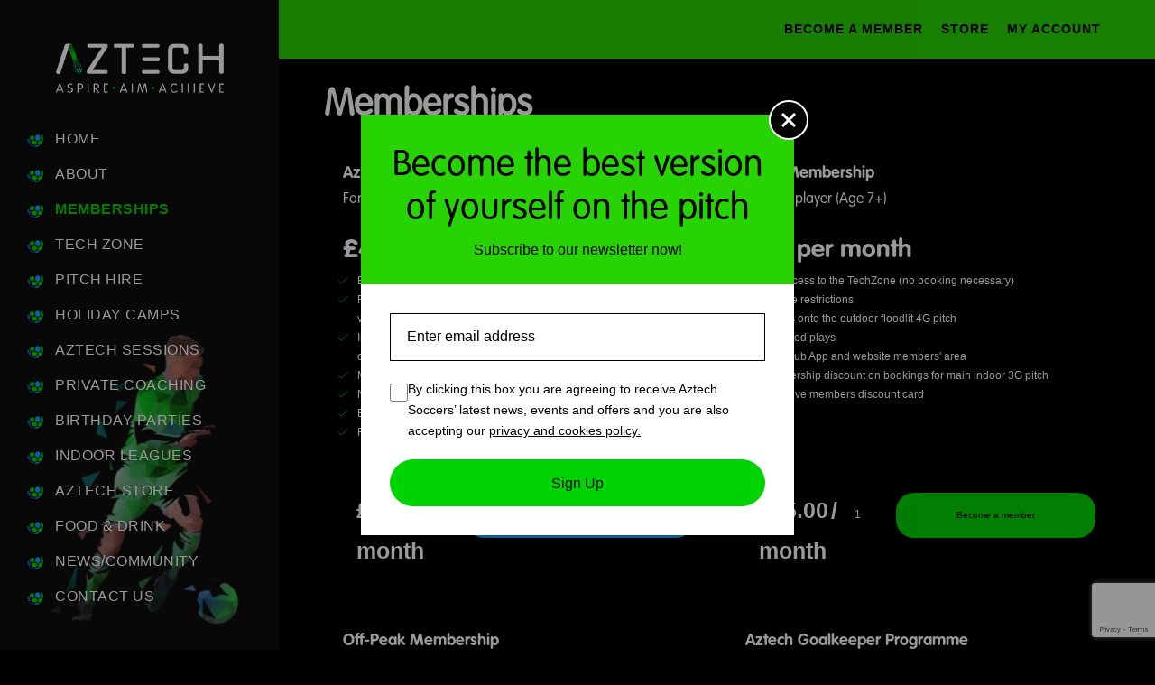

--- FILE ---
content_type: text/html; charset=UTF-8
request_url: https://aztechsoccer.com/memberships
body_size: 24826
content:
<!DOCTYPE html>
<html lang="en-US">

<head>

    <title>On/Off Peak Member Benefits | Membership | Aztech Soccer</title>
    <link rel="icon" type="image/x-icon" href="https://aztechsoccer.com/wp-content/themes/theme-aws-b5/assets/images/favicon.ico">

    <!-- Google Tag Manager -->
    <script>(function(w,d,s,l,i){w[l]=w[l]||[];w[l].push({'gtm.start':
                new Date().getTime(),event:'gtm.js'});var f=d.getElementsByTagName(s)[0],
            j=d.createElement(s),dl=l!='dataLayer'?'&l='+l:'';j.async=true;j.src=
            'https://www.googletagmanager.com/gtm.js?id='+i+dl;f.parentNode.insertBefore(j,f);
        })(window,document,'script','dataLayer','GTM-PKPNWMGQ');</script>
    <!-- End Google Tag Manager -->



    <meta charset="UTF-8">
    <meta name="viewport" content="width=device-width, initial-scale=1, shrink-to-fit=no">
    <meta http-equiv="X-UA-Compatible" content="ie=edge">
    <meta name='robots' content='index, follow, max-image-preview:large, max-snippet:-1, max-video-preview:-1' />

	<!-- This site is optimized with the Yoast SEO plugin v26.6 - https://yoast.com/wordpress/plugins/seo/ -->
	<meta name="description" content="Become a club member of our exclusive club for full access to the TechZone, pitch hire advantages and discounts. Elevate your soccer skills at Aztech!" />
	<link rel="canonical" href="https://aztechsoccer.com/memberships" />
	<meta property="og:locale" content="en_US" />
	<meta property="og:type" content="article" />
	<meta property="og:title" content="On/Off Peak Member Benefits | Membership | Aztech Soccer" />
	<meta property="og:description" content="Become a club member of our exclusive club for full access to the TechZone, pitch hire advantages and discounts. Elevate your soccer skills at Aztech!" />
	<meta property="og:url" content="https://aztechsoccer.com/memberships" />
	<meta property="og:site_name" content="Aztech Soccer" />
	<meta property="article:modified_time" content="2025-09-08T13:04:07+00:00" />
	<meta property="og:image" content="https://aztechsoccer.com/wp-content/themes/theme-aws-b5/assets/images/tick.svg" />
	<meta name="twitter:card" content="summary_large_image" />
	<meta name="twitter:label1" content="Est. reading time" />
	<meta name="twitter:data1" content="9 minutes" />
	<script type="application/ld+json" class="yoast-schema-graph">{"@context":"https://schema.org","@graph":[{"@type":"WebPage","@id":"https://aztechsoccer.com/memberships","url":"https://aztechsoccer.com/memberships","name":"On/Off Peak Member Benefits | Membership | Aztech Soccer","isPartOf":{"@id":"https://aztechsoccer.com/#website"},"primaryImageOfPage":{"@id":"https://aztechsoccer.com/memberships#primaryimage"},"image":{"@id":"https://aztechsoccer.com/memberships#primaryimage"},"thumbnailUrl":"https://aztechsoccer.com/wp-content/themes/theme-aws-b5/assets/images/tick.svg","datePublished":"2022-02-05T15:53:46+00:00","dateModified":"2025-09-08T13:04:07+00:00","description":"Become a club member of our exclusive club for full access to the TechZone, pitch hire advantages and discounts. Elevate your soccer skills at Aztech!","breadcrumb":{"@id":"https://aztechsoccer.com/memberships#breadcrumb"},"inLanguage":"en-US","potentialAction":[{"@type":"ReadAction","target":["https://aztechsoccer.com/memberships"]}]},{"@type":"ImageObject","inLanguage":"en-US","@id":"https://aztechsoccer.com/memberships#primaryimage","url":"https://aztechsoccer.com/wp-content/themes/theme-aws-b5/assets/images/tick.svg","contentUrl":"https://aztechsoccer.com/wp-content/themes/theme-aws-b5/assets/images/tick.svg"},{"@type":"BreadcrumbList","@id":"https://aztechsoccer.com/memberships#breadcrumb","itemListElement":[{"@type":"ListItem","position":1,"name":"Home","item":"https://aztechsoccer.com/"},{"@type":"ListItem","position":2,"name":"Memberships"}]},{"@type":"WebSite","@id":"https://aztechsoccer.com/#website","url":"https://aztechsoccer.com/","name":"Aztech Soccer","description":"Aspire. Aim. Achieve.","potentialAction":[{"@type":"SearchAction","target":{"@type":"EntryPoint","urlTemplate":"https://aztechsoccer.com/?s={search_term_string}"},"query-input":{"@type":"PropertyValueSpecification","valueRequired":true,"valueName":"search_term_string"}}],"inLanguage":"en-US"}]}</script>
	<!-- / Yoast SEO plugin. -->


<link rel='dns-prefetch' href='//cdn.jsdelivr.net' />
<link rel='dns-prefetch' href='//ajax.googleapis.com' />
<link rel="alternate" title="oEmbed (JSON)" type="application/json+oembed" href="https://aztechsoccer.com/wp-json/oembed/1.0/embed?url=https%3A%2F%2Faztechsoccer.com%2Fmemberships" />
<link rel="alternate" title="oEmbed (XML)" type="text/xml+oembed" href="https://aztechsoccer.com/wp-json/oembed/1.0/embed?url=https%3A%2F%2Faztechsoccer.com%2Fmemberships&#038;format=xml" />
<style id='wp-img-auto-sizes-contain-inline-css' type='text/css'>
img:is([sizes=auto i],[sizes^="auto," i]){contain-intrinsic-size:3000px 1500px}
/*# sourceURL=wp-img-auto-sizes-contain-inline-css */
</style>
<link rel='stylesheet' id='addify_csp_front_css-css' href='https://aztechsoccer.com/wp-content/plugins/role-based-pricing-for-woocommerce//assets/css/addify_csp_front_css.css?ver=1.0' type='text/css' media='all' />
<style id='wp-emoji-styles-inline-css' type='text/css'>

	img.wp-smiley, img.emoji {
		display: inline !important;
		border: none !important;
		box-shadow: none !important;
		height: 1em !important;
		width: 1em !important;
		margin: 0 0.07em !important;
		vertical-align: -0.1em !important;
		background: none !important;
		padding: 0 !important;
	}
/*# sourceURL=wp-emoji-styles-inline-css */
</style>
<style id='classic-theme-styles-inline-css' type='text/css'>
/*! This file is auto-generated */
.wp-block-button__link{color:#fff;background-color:#32373c;border-radius:9999px;box-shadow:none;text-decoration:none;padding:calc(.667em + 2px) calc(1.333em + 2px);font-size:1.125em}.wp-block-file__button{background:#32373c;color:#fff;text-decoration:none}
/*# sourceURL=/wp-includes/css/classic-themes.min.css */
</style>
<style id='global-styles-inline-css' type='text/css'>
:root{--wp--preset--aspect-ratio--square: 1;--wp--preset--aspect-ratio--4-3: 4/3;--wp--preset--aspect-ratio--3-4: 3/4;--wp--preset--aspect-ratio--3-2: 3/2;--wp--preset--aspect-ratio--2-3: 2/3;--wp--preset--aspect-ratio--16-9: 16/9;--wp--preset--aspect-ratio--9-16: 9/16;--wp--preset--color--black: #000000;--wp--preset--color--cyan-bluish-gray: #abb8c3;--wp--preset--color--white: #ffffff;--wp--preset--color--pale-pink: #f78da7;--wp--preset--color--vivid-red: #cf2e2e;--wp--preset--color--luminous-vivid-orange: #ff6900;--wp--preset--color--luminous-vivid-amber: #fcb900;--wp--preset--color--light-green-cyan: #7bdcb5;--wp--preset--color--vivid-green-cyan: #00d084;--wp--preset--color--pale-cyan-blue: #8ed1fc;--wp--preset--color--vivid-cyan-blue: #0693e3;--wp--preset--color--vivid-purple: #9b51e0;--wp--preset--gradient--vivid-cyan-blue-to-vivid-purple: linear-gradient(135deg,rgb(6,147,227) 0%,rgb(155,81,224) 100%);--wp--preset--gradient--light-green-cyan-to-vivid-green-cyan: linear-gradient(135deg,rgb(122,220,180) 0%,rgb(0,208,130) 100%);--wp--preset--gradient--luminous-vivid-amber-to-luminous-vivid-orange: linear-gradient(135deg,rgb(252,185,0) 0%,rgb(255,105,0) 100%);--wp--preset--gradient--luminous-vivid-orange-to-vivid-red: linear-gradient(135deg,rgb(255,105,0) 0%,rgb(207,46,46) 100%);--wp--preset--gradient--very-light-gray-to-cyan-bluish-gray: linear-gradient(135deg,rgb(238,238,238) 0%,rgb(169,184,195) 100%);--wp--preset--gradient--cool-to-warm-spectrum: linear-gradient(135deg,rgb(74,234,220) 0%,rgb(151,120,209) 20%,rgb(207,42,186) 40%,rgb(238,44,130) 60%,rgb(251,105,98) 80%,rgb(254,248,76) 100%);--wp--preset--gradient--blush-light-purple: linear-gradient(135deg,rgb(255,206,236) 0%,rgb(152,150,240) 100%);--wp--preset--gradient--blush-bordeaux: linear-gradient(135deg,rgb(254,205,165) 0%,rgb(254,45,45) 50%,rgb(107,0,62) 100%);--wp--preset--gradient--luminous-dusk: linear-gradient(135deg,rgb(255,203,112) 0%,rgb(199,81,192) 50%,rgb(65,88,208) 100%);--wp--preset--gradient--pale-ocean: linear-gradient(135deg,rgb(255,245,203) 0%,rgb(182,227,212) 50%,rgb(51,167,181) 100%);--wp--preset--gradient--electric-grass: linear-gradient(135deg,rgb(202,248,128) 0%,rgb(113,206,126) 100%);--wp--preset--gradient--midnight: linear-gradient(135deg,rgb(2,3,129) 0%,rgb(40,116,252) 100%);--wp--preset--font-size--small: 13px;--wp--preset--font-size--medium: 20px;--wp--preset--font-size--large: 36px;--wp--preset--font-size--x-large: 42px;--wp--preset--spacing--20: 0.44rem;--wp--preset--spacing--30: 0.67rem;--wp--preset--spacing--40: 1rem;--wp--preset--spacing--50: 1.5rem;--wp--preset--spacing--60: 2.25rem;--wp--preset--spacing--70: 3.38rem;--wp--preset--spacing--80: 5.06rem;--wp--preset--shadow--natural: 6px 6px 9px rgba(0, 0, 0, 0.2);--wp--preset--shadow--deep: 12px 12px 50px rgba(0, 0, 0, 0.4);--wp--preset--shadow--sharp: 6px 6px 0px rgba(0, 0, 0, 0.2);--wp--preset--shadow--outlined: 6px 6px 0px -3px rgb(255, 255, 255), 6px 6px rgb(0, 0, 0);--wp--preset--shadow--crisp: 6px 6px 0px rgb(0, 0, 0);}:where(.is-layout-flex){gap: 0.5em;}:where(.is-layout-grid){gap: 0.5em;}body .is-layout-flex{display: flex;}.is-layout-flex{flex-wrap: wrap;align-items: center;}.is-layout-flex > :is(*, div){margin: 0;}body .is-layout-grid{display: grid;}.is-layout-grid > :is(*, div){margin: 0;}:where(.wp-block-columns.is-layout-flex){gap: 2em;}:where(.wp-block-columns.is-layout-grid){gap: 2em;}:where(.wp-block-post-template.is-layout-flex){gap: 1.25em;}:where(.wp-block-post-template.is-layout-grid){gap: 1.25em;}.has-black-color{color: var(--wp--preset--color--black) !important;}.has-cyan-bluish-gray-color{color: var(--wp--preset--color--cyan-bluish-gray) !important;}.has-white-color{color: var(--wp--preset--color--white) !important;}.has-pale-pink-color{color: var(--wp--preset--color--pale-pink) !important;}.has-vivid-red-color{color: var(--wp--preset--color--vivid-red) !important;}.has-luminous-vivid-orange-color{color: var(--wp--preset--color--luminous-vivid-orange) !important;}.has-luminous-vivid-amber-color{color: var(--wp--preset--color--luminous-vivid-amber) !important;}.has-light-green-cyan-color{color: var(--wp--preset--color--light-green-cyan) !important;}.has-vivid-green-cyan-color{color: var(--wp--preset--color--vivid-green-cyan) !important;}.has-pale-cyan-blue-color{color: var(--wp--preset--color--pale-cyan-blue) !important;}.has-vivid-cyan-blue-color{color: var(--wp--preset--color--vivid-cyan-blue) !important;}.has-vivid-purple-color{color: var(--wp--preset--color--vivid-purple) !important;}.has-black-background-color{background-color: var(--wp--preset--color--black) !important;}.has-cyan-bluish-gray-background-color{background-color: var(--wp--preset--color--cyan-bluish-gray) !important;}.has-white-background-color{background-color: var(--wp--preset--color--white) !important;}.has-pale-pink-background-color{background-color: var(--wp--preset--color--pale-pink) !important;}.has-vivid-red-background-color{background-color: var(--wp--preset--color--vivid-red) !important;}.has-luminous-vivid-orange-background-color{background-color: var(--wp--preset--color--luminous-vivid-orange) !important;}.has-luminous-vivid-amber-background-color{background-color: var(--wp--preset--color--luminous-vivid-amber) !important;}.has-light-green-cyan-background-color{background-color: var(--wp--preset--color--light-green-cyan) !important;}.has-vivid-green-cyan-background-color{background-color: var(--wp--preset--color--vivid-green-cyan) !important;}.has-pale-cyan-blue-background-color{background-color: var(--wp--preset--color--pale-cyan-blue) !important;}.has-vivid-cyan-blue-background-color{background-color: var(--wp--preset--color--vivid-cyan-blue) !important;}.has-vivid-purple-background-color{background-color: var(--wp--preset--color--vivid-purple) !important;}.has-black-border-color{border-color: var(--wp--preset--color--black) !important;}.has-cyan-bluish-gray-border-color{border-color: var(--wp--preset--color--cyan-bluish-gray) !important;}.has-white-border-color{border-color: var(--wp--preset--color--white) !important;}.has-pale-pink-border-color{border-color: var(--wp--preset--color--pale-pink) !important;}.has-vivid-red-border-color{border-color: var(--wp--preset--color--vivid-red) !important;}.has-luminous-vivid-orange-border-color{border-color: var(--wp--preset--color--luminous-vivid-orange) !important;}.has-luminous-vivid-amber-border-color{border-color: var(--wp--preset--color--luminous-vivid-amber) !important;}.has-light-green-cyan-border-color{border-color: var(--wp--preset--color--light-green-cyan) !important;}.has-vivid-green-cyan-border-color{border-color: var(--wp--preset--color--vivid-green-cyan) !important;}.has-pale-cyan-blue-border-color{border-color: var(--wp--preset--color--pale-cyan-blue) !important;}.has-vivid-cyan-blue-border-color{border-color: var(--wp--preset--color--vivid-cyan-blue) !important;}.has-vivid-purple-border-color{border-color: var(--wp--preset--color--vivid-purple) !important;}.has-vivid-cyan-blue-to-vivid-purple-gradient-background{background: var(--wp--preset--gradient--vivid-cyan-blue-to-vivid-purple) !important;}.has-light-green-cyan-to-vivid-green-cyan-gradient-background{background: var(--wp--preset--gradient--light-green-cyan-to-vivid-green-cyan) !important;}.has-luminous-vivid-amber-to-luminous-vivid-orange-gradient-background{background: var(--wp--preset--gradient--luminous-vivid-amber-to-luminous-vivid-orange) !important;}.has-luminous-vivid-orange-to-vivid-red-gradient-background{background: var(--wp--preset--gradient--luminous-vivid-orange-to-vivid-red) !important;}.has-very-light-gray-to-cyan-bluish-gray-gradient-background{background: var(--wp--preset--gradient--very-light-gray-to-cyan-bluish-gray) !important;}.has-cool-to-warm-spectrum-gradient-background{background: var(--wp--preset--gradient--cool-to-warm-spectrum) !important;}.has-blush-light-purple-gradient-background{background: var(--wp--preset--gradient--blush-light-purple) !important;}.has-blush-bordeaux-gradient-background{background: var(--wp--preset--gradient--blush-bordeaux) !important;}.has-luminous-dusk-gradient-background{background: var(--wp--preset--gradient--luminous-dusk) !important;}.has-pale-ocean-gradient-background{background: var(--wp--preset--gradient--pale-ocean) !important;}.has-electric-grass-gradient-background{background: var(--wp--preset--gradient--electric-grass) !important;}.has-midnight-gradient-background{background: var(--wp--preset--gradient--midnight) !important;}.has-small-font-size{font-size: var(--wp--preset--font-size--small) !important;}.has-medium-font-size{font-size: var(--wp--preset--font-size--medium) !important;}.has-large-font-size{font-size: var(--wp--preset--font-size--large) !important;}.has-x-large-font-size{font-size: var(--wp--preset--font-size--x-large) !important;}
:where(.wp-block-post-template.is-layout-flex){gap: 1.25em;}:where(.wp-block-post-template.is-layout-grid){gap: 1.25em;}
:where(.wp-block-term-template.is-layout-flex){gap: 1.25em;}:where(.wp-block-term-template.is-layout-grid){gap: 1.25em;}
:where(.wp-block-columns.is-layout-flex){gap: 2em;}:where(.wp-block-columns.is-layout-grid){gap: 2em;}
:root :where(.wp-block-pullquote){font-size: 1.5em;line-height: 1.6;}
/*# sourceURL=global-styles-inline-css */
</style>
<link rel='stylesheet' id='contact-form-7-css' href='https://aztechsoccer.com/wp-content/plugins/contact-form-7/includes/css/styles.css?ver=6.1.4' type='text/css' media='all' />
<link rel='stylesheet' id='random_booking_style-css' href='https://aztechsoccer.com/wp-content/plugins/ph-multiple-non-adjacent-bookings-addon/resources/css/ph-multiple-non-adjacent-booking-calendar.css?ver=6.9' type='text/css' media='all' />
<link rel='stylesheet' id='woocommerce-layout-css' href='https://aztechsoccer.com/wp-content/plugins/woocommerce/assets/css/woocommerce-layout.css?ver=10.4.3' type='text/css' media='all' />
<link rel='stylesheet' id='woocommerce-smallscreen-css' href='https://aztechsoccer.com/wp-content/plugins/woocommerce/assets/css/woocommerce-smallscreen.css?ver=10.4.3' type='text/css' media='only screen and (max-width: 768px)' />
<link rel='stylesheet' id='woocommerce-general-css' href='https://aztechsoccer.com/wp-content/plugins/woocommerce/assets/css/woocommerce.css?ver=10.4.3' type='text/css' media='all' />
<style id='woocommerce-inline-inline-css' type='text/css'>
.woocommerce form .form-row .required { visibility: visible; }
/*# sourceURL=woocommerce-inline-inline-css */
</style>
<link rel='stylesheet' id='ph_booking_style2-css' href='https://aztechsoccer.com/wp-content/plugins/ph-bookings-appointments-woocommerce-premium/includes/addons/booking-search-widget/resources/css/general-style.css?ver=6.9' type='text/css' media='all' />
<link rel='stylesheet' id='ph_daterangepicker_css-css' href='https://aztechsoccer.com/wp-content/plugins/ph-bookings-appointments-woocommerce-premium/includes/addons/booking-search-widget/resources/css/daterangepicker.css?ver=6.9' type='text/css' media='all' />
<link rel='stylesheet' id='jquery-ui-style-css' href='https://aztechsoccer.com/wp-content/plugins/woocommerce-bookings/dist/jquery-ui-styles.css?ver=1.11.4-wc-bookings.2.2.9' type='text/css' media='all' />
<link rel='stylesheet' id='wc-bookings-styles-css' href='https://aztechsoccer.com/wp-content/plugins/woocommerce-bookings/dist/frontend.css?ver=2.2.9' type='text/css' media='all' />
<link rel='stylesheet' id='main-css' href='https://aztechsoccer.com/wp-content/themes/theme-aws-b5/assets/css/main.css?20240423' type='text/css' media='all' />
<link rel='stylesheet' id='other-css' href='https://aztechsoccer.com/wp-content/themes/theme-aws-b5/assets/css/other.css?ver=1767779619' type='text/css' media='all' />
<link rel='stylesheet' id='custom-css' href='https://aztechsoccer.com/wp-content/themes/theme-aws-b5/assets/css/custom.css?ver=1767779619' type='text/css' media='all' />
<link rel='stylesheet' id='responsive-css' href='https://aztechsoccer.com/wp-content/themes/theme-aws-b5/assets/css/responsive.css?1.1' type='text/css' media='all' />
<link rel='stylesheet' id='style-css' href='https://aztechsoccer.com/wp-content/themes/theme-aws-b5/style.css?ver=6.9' type='text/css' media='all' />
<link rel='stylesheet' id='e2b-admin-ui-css-css' href='https://ajax.googleapis.com/ajax/libs/jqueryui/1.9.0/themes/base/jquery-ui.css?ver=1.9.0' type='text/css' media='' />
<link rel='stylesheet' id='wc-sagepaydirect-css' href='https://aztechsoccer.com/wp-content/plugins/woocommerce-gateway-sagepay-form/assets/css/checkout.css?ver=5.16.1' type='text/css' media='' />
<link rel='stylesheet' id='elementor-icons-css' href='https://aztechsoccer.com/wp-content/plugins/elementor/assets/lib/eicons/css/elementor-icons.min.css?ver=5.45.0' type='text/css' media='all' />
<link rel='stylesheet' id='elementor-frontend-css' href='https://aztechsoccer.com/wp-content/uploads/elementor/css/custom-frontend.min.css?ver=1768989209' type='text/css' media='all' />
<link rel='stylesheet' id='elementor-post-32-css' href='https://aztechsoccer.com/wp-content/uploads/elementor/css/post-32.css?ver=1768989209' type='text/css' media='all' />
<link rel='stylesheet' id='widget-spacer-css' href='https://aztechsoccer.com/wp-content/plugins/elementor/assets/css/widget-spacer.min.css?ver=3.34.0' type='text/css' media='all' />
<link rel='stylesheet' id='widget-heading-css' href='https://aztechsoccer.com/wp-content/plugins/elementor/assets/css/widget-heading.min.css?ver=3.34.0' type='text/css' media='all' />
<link rel='stylesheet' id='membership-select_styles-css' href='https://aztechsoccer.com/wp-content/plugins/aws-widgets/widgets/membership-select/styles.css?ver=6.9' type='text/css' media='all' />
<link rel='stylesheet' id='widget-divider-css' href='https://aztechsoccer.com/wp-content/plugins/elementor/assets/css/widget-divider.min.css?ver=3.34.0' type='text/css' media='all' />
<link rel='stylesheet' id='elementor-post-152-css' href='https://aztechsoccer.com/wp-content/uploads/elementor/css/post-152.css?ver=1768991399' type='text/css' media='all' />
<link rel='stylesheet' id='dashicons-css' href='https://aztechsoccer.com/wp-includes/css/dashicons.min.css?ver=6.9' type='text/css' media='all' />
<link rel='stylesheet' id='acf-global-css' href='https://aztechsoccer.com/wp-content/plugins/advanced-custom-fields-pro/assets/build/css/acf-global.min.css?ver=6.7.0.2' type='text/css' media='all' />
<link rel='stylesheet' id='acf-input-css' href='https://aztechsoccer.com/wp-content/plugins/advanced-custom-fields-pro/assets/build/css/acf-input.min.css?ver=6.7.0.2' type='text/css' media='all' />
<link rel='stylesheet' id='acf-pro-input-css' href='https://aztechsoccer.com/wp-content/plugins/advanced-custom-fields-pro/assets/build/css/pro/acf-pro-input.min.css?ver=6.7.0.2' type='text/css' media='all' />
<link rel='stylesheet' id='select2-css' href='https://aztechsoccer.com/wp-content/plugins/woocommerce/assets/css/select2.css?ver=10.4.3' type='text/css' media='all' />
<link rel='stylesheet' id='acf-datepicker-css' href='https://aztechsoccer.com/wp-content/plugins/advanced-custom-fields-pro/assets/inc/datepicker/jquery-ui.min.css?ver=1.11.4' type='text/css' media='all' />
<link rel='stylesheet' id='acf-timepicker-css' href='https://aztechsoccer.com/wp-content/plugins/advanced-custom-fields-pro/assets/inc/timepicker/jquery-ui-timepicker-addon.min.css?ver=1.6.1' type='text/css' media='all' />
<link rel='stylesheet' id='wp-color-picker-css' href='https://aztechsoccer.com/wp-admin/css/color-picker.min.css?ver=6.9' type='text/css' media='all' />
<link rel='stylesheet' id='elementor-gf-local-roboto-css' href='https://aztechsoccer.com/wp-content/uploads/elementor/google-fonts/css/roboto.css?ver=1747130840' type='text/css' media='all' />
<link rel='stylesheet' id='elementor-gf-local-robotoslab-css' href='https://aztechsoccer.com/wp-content/uploads/elementor/google-fonts/css/robotoslab.css?ver=1747130842' type='text/css' media='all' />
<script type="text/javascript" src="https://aztechsoccer.com/wp-includes/js/jquery/jquery.min.js?ver=3.7.1" id="jquery-core-js"></script>
<script type="text/javascript" src="https://aztechsoccer.com/wp-includes/js/jquery/jquery-migrate.min.js?ver=3.4.1" id="jquery-migrate-js"></script>
<script type="text/javascript" src="https://aztechsoccer.com/wp-content/plugins/role-based-pricing-for-woocommerce/assets/js/addify_csp_front_js.js?ver=1.0" id="af_csp_front_js-js"></script>
<script type="text/javascript" src="https://aztechsoccer.com/wp-includes/js/dist/hooks.min.js?ver=dd5603f07f9220ed27f1" id="wp-hooks-js"></script>
<script type="text/javascript" src="https://aztechsoccer.com/wp-includes/js/dist/i18n.min.js?ver=c26c3dc7bed366793375" id="wp-i18n-js"></script>
<script type="text/javascript" id="wp-i18n-js-after">
/* <![CDATA[ */
wp.i18n.setLocaleData( { 'text direction\u0004ltr': [ 'ltr' ] } );
//# sourceURL=wp-i18n-js-after
/* ]]> */
</script>
<script type="text/javascript" id="ph_booking_common-js-extra">
/* <![CDATA[ */
var phive_booking_common_ajax = {"ajaxurl":"https://aztechsoccer.com/wp-admin/admin-ajax.php"};
//# sourceURL=ph_booking_common-js-extra
/* ]]> */
</script>
<script type="text/javascript" src="https://aztechsoccer.com/wp-content/plugins/ph-bookings-appointments-woocommerce-premium/resources/js/ph-bookings-common.js?ver=5.0.2" id="ph_booking_common-js"></script>
<script type="text/javascript" src="https://aztechsoccer.com/wp-content/plugins/woocommerce/assets/js/accounting/accounting.min.js?ver=0.4.2" id="wc-accounting-js"></script>
<script type="text/javascript" id="random_booking_general_script-js-extra">
/* <![CDATA[ */
var random_booking_locale = {"months":["January","February","March","April","May","June","July","August","September","October","November","December"],"months_short":["Jan","Feb","Mar","Apr","May","Jun","Jul","Aug","Sep","Oct","Nov","Dec"],"booking_cost":"Booking cost","booked_dates_text":"Booked Dates","clear_selection_text":"Clear Selection","booking_date":"Booking","is_not_avail":"is not available.","are_not_avail":"are not available.","pick_later_date":"Pick a later end date","max_limit_text":"Max no of blocks available to book is","pick_booking":"Please pick a booking period","Please_Pick_a_Date":"Please Pick a Date","pick_a_end_date":"Please Pick a End Dates.","help_text_admin_for_random_booking_max_dates":"\u003Cspan id='random_max_allowed_booking_text' style='padding-left:2%;'\u003E\u003Cbr\u003E\u003Cb\u003ENote* - \u003C/b\u003E\u003Ci\u003EIn case of \"\u003Cb\u003EMultiple Non-Adjacent Dates with Blocks of\u003C/b\u003E\", \u003Cb\u003EMaximum Duration\u003C/b\u003E will be used as the Maximum number of dates user can select in one booking. Do not leave it blank.\u003C/i\u003E\u003C/span\u003E","help_text_admin_for_random_booking_min_dates":"\u003Cspan id='random_min_required_booking_text' style='padding-left:2%;'\u003E\u003Cbr\u003E\u003Cb\u003ENote* - \u003C/b\u003E\u003Ci\u003EIn case of \"\u003Cb\u003EMultiple Non-Adjacent Dates with Blocks of\u003C/b\u003E\", \u003Cb\u003EMinimum Duration\u003C/b\u003E will be used as the Minimum number of dates user must select in one booking.\u003C/i\u003E\u003C/span\u003E","label_for_random_bookings_max_dates":"Maximum number of days user can select","label_for_random_bookings_min_dates":"Minimum number of days user needs to select","ajaxurl":"https://aztechsoccer.com/wp-admin/admin-ajax.php","currency_format_symbol":"\u00a3","currency_format_position":"%s%v","currency_decimal_separator":".","currency_thousand_separator":",","currency_decimals":"2","available_slot_message":"There is a maximum of %available_slot place remaining","person_enabled":"","persons_multiply_all_cost":""};
//# sourceURL=random_booking_general_script-js-extra
/* ]]> */
</script>
<script type="text/javascript" src="https://aztechsoccer.com/wp-content/plugins/ph-multiple-non-adjacent-bookings-addon/resources/js/ph-multiple-non-adjacent-booking-genaral.js?ver=6.9" id="random_booking_general_script-js"></script>
<script type="text/javascript" id="my-ajax-script-js-extra">
/* <![CDATA[ */
var myAjaxObject = {"ajaxUrl":"https://aztechsoccer.com/wp-admin/admin-ajax.php","nonce":"80661bc006"};
//# sourceURL=my-ajax-script-js-extra
/* ]]> */
</script>
<script type="text/javascript" src="https://aztechsoccer.com/wp-content/plugins/role-based-pricing-for-woocommerce/includes/../assets/js/addify_csp_front_js.js?ver=1.0.0" id="my-ajax-script-js"></script>
<script type="text/javascript" src="https://aztechsoccer.com/wp-content/plugins/woocommerce/assets/js/jquery-blockui/jquery.blockUI.min.js?ver=2.7.0-wc.10.4.3" id="wc-jquery-blockui-js" defer="defer" data-wp-strategy="defer"></script>
<script type="text/javascript" id="wc-add-to-cart-js-extra">
/* <![CDATA[ */
var wc_add_to_cart_params = {"ajax_url":"/wp-admin/admin-ajax.php","wc_ajax_url":"/?wc-ajax=%%endpoint%%","i18n_view_cart":"View cart","cart_url":"https://aztechsoccer.com/cart","is_cart":"","cart_redirect_after_add":"no"};
//# sourceURL=wc-add-to-cart-js-extra
/* ]]> */
</script>
<script type="text/javascript" src="https://aztechsoccer.com/wp-content/plugins/woocommerce/assets/js/frontend/add-to-cart.min.js?ver=10.4.3" id="wc-add-to-cart-js" defer="defer" data-wp-strategy="defer"></script>
<script type="text/javascript" src="https://aztechsoccer.com/wp-content/plugins/woocommerce/assets/js/js-cookie/js.cookie.min.js?ver=2.1.4-wc.10.4.3" id="wc-js-cookie-js" defer="defer" data-wp-strategy="defer"></script>
<script type="text/javascript" id="woocommerce-js-extra">
/* <![CDATA[ */
var woocommerce_params = {"ajax_url":"/wp-admin/admin-ajax.php","wc_ajax_url":"/?wc-ajax=%%endpoint%%","i18n_password_show":"Show password","i18n_password_hide":"Hide password"};
//# sourceURL=woocommerce-js-extra
/* ]]> */
</script>
<script type="text/javascript" src="https://aztechsoccer.com/wp-content/plugins/woocommerce/assets/js/frontend/woocommerce.min.js?ver=10.4.3" id="woocommerce-js" defer="defer" data-wp-strategy="defer"></script>
<script type="text/javascript" id="ph_booking_general_script2-js-extra">
/* <![CDATA[ */
var ph_booking_search_data = {"ajaxurl":"https://aztechsoccer.com/wp-admin/admin-ajax.php","home_url":"https://aztechsoccer.com"};
//# sourceURL=ph_booking_general_script2-js-extra
/* ]]> */
</script>
<script type="text/javascript" src="https://aztechsoccer.com/wp-content/plugins/ph-bookings-appointments-woocommerce-premium/includes/addons/booking-search-widget/resources/js/ph-booking-addon-general.js?ver=6.9" id="ph_booking_general_script2-js"></script>
<script type="text/javascript" src="https://cdn.jsdelivr.net/momentjs/latest/moment.min.js?ver=6.9" id="ph_moment_js-js"></script>
<script type="text/javascript" src="https://cdn.jsdelivr.net/npm/daterangepicker/daterangepicker.min.js?ver=6.9" id="ph_daterangepicker_js-js"></script>
<script type="text/javascript" src="https://aztechsoccer.com/wp-includes/js/jquery/ui/core.min.js?ver=1.13.3" id="jquery-ui-core-js"></script>
<script type="text/javascript" src="https://aztechsoccer.com/wp-includes/js/jquery/ui/datepicker.min.js?ver=1.13.3" id="jquery-ui-datepicker-js"></script>
<script type="text/javascript" id="jquery-ui-datepicker-js-after">
/* <![CDATA[ */
jQuery(function(jQuery){jQuery.datepicker.setDefaults({"closeText":"Close","currentText":"Today","monthNames":["January","February","March","April","May","June","July","August","September","October","November","December"],"monthNamesShort":["Jan","Feb","Mar","Apr","May","Jun","Jul","Aug","Sep","Oct","Nov","Dec"],"nextText":"Next","prevText":"Previous","dayNames":["Sunday","Monday","Tuesday","Wednesday","Thursday","Friday","Saturday"],"dayNamesShort":["Sun","Mon","Tue","Wed","Thu","Fri","Sat"],"dayNamesMin":["S","M","T","W","T","F","S"],"dateFormat":"MM d, yy","firstDay":1,"isRTL":false});});
//# sourceURL=jquery-ui-datepicker-js-after
/* ]]> */
</script>
<script type="text/javascript" src="https://aztechsoccer.com/wp-content/plugins/aws-widgets/widgets/membership-select/scripts.js?ver=6.9" id="membership-select_scripts-js"></script>
<script type="text/javascript" src="https://aztechsoccer.com/wp-includes/js/jquery/ui/mouse.min.js?ver=1.13.3" id="jquery-ui-mouse-js"></script>
<script type="text/javascript" src="https://aztechsoccer.com/wp-includes/js/jquery/ui/sortable.min.js?ver=1.13.3" id="jquery-ui-sortable-js"></script>
<script type="text/javascript" src="https://aztechsoccer.com/wp-includes/js/jquery/ui/resizable.min.js?ver=1.13.3" id="jquery-ui-resizable-js"></script>
<script type="text/javascript" src="https://aztechsoccer.com/wp-content/plugins/advanced-custom-fields-pro/assets/build/js/acf.min.js?ver=6.7.0.2" id="acf-js"></script>
<script type="text/javascript" src="https://aztechsoccer.com/wp-includes/js/dist/dom-ready.min.js?ver=f77871ff7694fffea381" id="wp-dom-ready-js"></script>
<script type="text/javascript" src="https://aztechsoccer.com/wp-includes/js/dist/a11y.min.js?ver=cb460b4676c94bd228ed" id="wp-a11y-js"></script>
<script type="text/javascript" src="https://aztechsoccer.com/wp-content/plugins/advanced-custom-fields-pro/assets/build/js/acf-input.min.js?ver=6.7.0.2" id="acf-input-js"></script>
<script type="text/javascript" src="https://aztechsoccer.com/wp-content/plugins/advanced-custom-fields-pro/assets/build/js/pro/acf-pro-input.min.js?ver=6.7.0.2" id="acf-pro-input-js"></script>
<script type="text/javascript" src="https://aztechsoccer.com/wp-content/plugins/advanced-custom-fields-pro/assets/build/js/pro/acf-pro-ui-options-page.min.js?ver=6.7.0.2" id="acf-pro-ui-options-page-js"></script>
<script type="text/javascript" src="https://aztechsoccer.com/wp-content/plugins/woocommerce/assets/js/select2/select2.full.min.js?ver=4.0.3-wc.10.4.3" id="wc-select2-js" defer="defer" data-wp-strategy="defer"></script>
<script type="text/javascript" src="https://aztechsoccer.com/wp-content/plugins/advanced-custom-fields-pro/assets/inc/timepicker/jquery-ui-timepicker-addon.min.js?ver=1.6.1" id="acf-timepicker-js"></script>
<script type="text/javascript" src="https://aztechsoccer.com/wp-includes/js/jquery/ui/draggable.min.js?ver=1.13.3" id="jquery-ui-draggable-js"></script>
<script type="text/javascript" src="https://aztechsoccer.com/wp-includes/js/jquery/ui/slider.min.js?ver=1.13.3" id="jquery-ui-slider-js"></script>
<script type="text/javascript" src="https://aztechsoccer.com/wp-includes/js/jquery/jquery.ui.touch-punch.js?ver=0.2.2" id="jquery-touch-punch-js"></script>
<script type="text/javascript" src="https://aztechsoccer.com/wp-admin/js/iris.min.js?ver=1.0.7" id="iris-js"></script>
<script type="text/javascript" src="https://aztechsoccer.com/wp-admin/js/color-picker.min.js?ver=6.9" id="wp-color-picker-js"></script>
<script type="text/javascript" src="https://aztechsoccer.com/wp-content/plugins/advanced-custom-fields-pro/assets/inc/color-picker-alpha/wp-color-picker-alpha.js?ver=3.0.0" id="acf-color-picker-alpha-js"></script>
<link rel="https://api.w.org/" href="https://aztechsoccer.com/wp-json/" /><link rel="alternate" title="JSON" type="application/json" href="https://aztechsoccer.com/wp-json/wp/v2/pages/152" /><link rel="EditURI" type="application/rsd+xml" title="RSD" href="https://aztechsoccer.com/xmlrpc.php?rsd" />

<link rel='shortlink' href='https://aztechsoccer.com/?p=152' />
<!-- Analytics by WP Statistics - https://wp-statistics.com -->
	<noscript><style>.woocommerce-product-gallery{ opacity: 1 !important; }</style></noscript>
	<meta name="generator" content="Elementor 3.34.0; features: additional_custom_breakpoints; settings: css_print_method-external, google_font-enabled, font_display-auto">
			<style>
				.e-con.e-parent:nth-of-type(n+4):not(.e-lazyloaded):not(.e-no-lazyload),
				.e-con.e-parent:nth-of-type(n+4):not(.e-lazyloaded):not(.e-no-lazyload) * {
					background-image: none !important;
				}
				@media screen and (max-height: 1024px) {
					.e-con.e-parent:nth-of-type(n+3):not(.e-lazyloaded):not(.e-no-lazyload),
					.e-con.e-parent:nth-of-type(n+3):not(.e-lazyloaded):not(.e-no-lazyload) * {
						background-image: none !important;
					}
				}
				@media screen and (max-height: 640px) {
					.e-con.e-parent:nth-of-type(n+2):not(.e-lazyloaded):not(.e-no-lazyload),
					.e-con.e-parent:nth-of-type(n+2):not(.e-lazyloaded):not(.e-no-lazyload) * {
						background-image: none !important;
					}
				}
			</style>
					<style type="text/css" id="wp-custom-css">
			body .elementor-element-07af236.elementor-section.elementor-section-boxed > .elementor-container {
	max-width:1100px!important;
	width:100%!important;
}
.elementor-12303 .elementor-element.elementor-element-712b8de .elementor-button,
.elementor-12303 .elementor-element.elementor-element-3dd4c47 .elementor-button{
	border-radius:100px!important;
}

.elementor-12389 .elementor-element.elementor-element-c882e47 > .elementor-container{
	max-width:1200px!important;
	width:100%!important;
}


		</style>
		    <link rel="stylesheet" href="https://stackpath.bootstrapcdn.com/font-awesome/4.7.0/css/font-awesome.min.css">
    <script src="https://cdnjs.cloudflare.com/ajax/libs/moment.js/2.10.6/moment.min.js"></script>

</head>

<body class="wp-singular page-template-default page page-id-152 wp-theme-theme-aws-b5 theme-theme-aws-b5 woocommerce-no-js elementor-default elementor-kit-32 elementor-page elementor-page-152">

<!-- Google Tag Manager (noscript) -->
<noscript><iframe src="https://www.googletagmanager.com/ns.html?id=GTM-PKPNWMGQ" height="0" width="0" style="display:none;visibility:hidden"></iframe></noscript>
<!-- End Google Tag Manager (noscript) -->

<div id="overlay">
  <div class="cv-spinner">
    <span class="spinner"></span>
  </div>
</div>

<div class="wrapper d-flex align-items-stretch">

        <div id="sidebar">
          <div class="sidebar-inner">
<button class="close-icon"><i class="fa fa-times" aria-hidden="true"></i></button>
			
            <div class="sidemenu">
            <div class="p-4 pt-5 menucont">
		  
                <a href="https://aztechsoccer.com"><img src="https://aztechsoccer.com/wp-content/uploads/2022/02/aztech-logo-2.png" alt=""></a>
	      
                <ul id="menu-main" class="nav navbar-nav"><li itemscope="itemscope" itemtype="https://www.schema.org/SiteNavigationElement" id="menu-item-45099" class="menu-item menu-item-type-post_type menu-item-object-page menu-item-home menu-item-45099 nav-item"><a title="Home" href="https://aztechsoccer.com/" class="nav-link">Home</a></li>
<li itemscope="itemscope" itemtype="https://www.schema.org/SiteNavigationElement" id="menu-item-29726" class="menu-item menu-item-type-post_type menu-item-object-page menu-item-29726 nav-item"><a title="About" href="https://aztechsoccer.com/about" class="nav-link">About</a></li>
<li itemscope="itemscope" itemtype="https://www.schema.org/SiteNavigationElement" id="menu-item-10099" class="menu-item menu-item-type-post_type menu-item-object-page current-menu-item page_item page-item-152 current_page_item active menu-item-10099 nav-item"><a title="Memberships" href="https://aztechsoccer.com/memberships" class="nav-link" aria-current="page">Memberships</a></li>
<li itemscope="itemscope" itemtype="https://www.schema.org/SiteNavigationElement" id="menu-item-10095" class="menu-item menu-item-type-post_type menu-item-object-page menu-item-10095 nav-item"><a title="Tech Zone" href="https://aztechsoccer.com/tech-zone" class="nav-link">Tech Zone</a></li>
<li itemscope="itemscope" itemtype="https://www.schema.org/SiteNavigationElement" id="menu-item-10892" class="menu-item menu-item-type-custom menu-item-object-custom menu-item-10892 nav-item"><a title="Pitch Hire" href="https://aztechsoccer.com/product/indoor-pitch" class="nav-link">Pitch Hire</a></li>
<li itemscope="itemscope" itemtype="https://www.schema.org/SiteNavigationElement" id="menu-item-59624" class="menu-item menu-item-type-post_type menu-item-object-page menu-item-59624 nav-item"><a title="Holiday Camps" href="https://aztechsoccer.com/holiday-camps-2" class="nav-link">Holiday Camps</a></li>
<li itemscope="itemscope" itemtype="https://www.schema.org/SiteNavigationElement" id="menu-item-31604" class="menu-item menu-item-type-post_type menu-item-object-page menu-item-31604 nav-item"><a title="Aztech Sessions" href="https://aztechsoccer.com/aztech-sessions" class="nav-link">Aztech Sessions</a></li>
<li itemscope="itemscope" itemtype="https://www.schema.org/SiteNavigationElement" id="menu-item-45100" class="menu-item menu-item-type-post_type menu-item-object-page menu-item-45100 nav-item"><a title="Private Coaching" href="https://aztechsoccer.com/focus-sessions-aztech" class="nav-link">Private Coaching</a></li>
<li itemscope="itemscope" itemtype="https://www.schema.org/SiteNavigationElement" id="menu-item-11050" class="menu-item menu-item-type-post_type menu-item-object-page menu-item-11050 nav-item"><a title="Birthday Parties" href="https://aztechsoccer.com/birthday-parties" class="nav-link">Birthday Parties</a></li>
<li itemscope="itemscope" itemtype="https://www.schema.org/SiteNavigationElement" id="menu-item-15324" class="menu-item menu-item-type-post_type menu-item-object-page menu-item-15324 nav-item"><a title="Indoor Leagues" href="https://aztechsoccer.com/aztech-leagues" class="nav-link">Indoor Leagues</a></li>
<li itemscope="itemscope" itemtype="https://www.schema.org/SiteNavigationElement" id="menu-item-28145" class="menu-item menu-item-type-custom menu-item-object-custom menu-item-28145 nav-item"><a title="Aztech Store" href="/aztech-store" class="nav-link">Aztech Store</a></li>
<li itemscope="itemscope" itemtype="https://www.schema.org/SiteNavigationElement" id="menu-item-31021" class="menu-item menu-item-type-post_type menu-item-object-page menu-item-31021 nav-item"><a title="Food &#038; Drink" href="https://aztechsoccer.com/food-drink" class="nav-link">Food &#038; Drink</a></li>
<li itemscope="itemscope" itemtype="https://www.schema.org/SiteNavigationElement" id="menu-item-34201" class="menu-item menu-item-type-post_type menu-item-object-page menu-item-34201 nav-item"><a title="News/Community" href="https://aztechsoccer.com/community" class="nav-link">News/Community</a></li>
<li itemscope="itemscope" itemtype="https://www.schema.org/SiteNavigationElement" id="menu-item-161" class="menu-item menu-item-type-post_type menu-item-object-page menu-item-161 nav-item"><a title="Contact Us" href="https://aztechsoccer.com/contact-us" class="nav-link">Contact Us</a></li>
</ul>

	        <!-- <div class="footer">
	      <p>Copyright &copy;<script>document.write(new Date().getFullYear());</script> All rights reserved</p>
	        </div> 
        -->

	      </div>
            </div>
            </div>


    	</div>
  
  <div id="emailSignupPopup" class="email-signup-popup">
    <div class="modal-shadow"></div>
    <div class="popup-body">
        <button class="close"></button>
        <div class="popup-lead">
            <h2>Become the best version of yourself on the pitch</h2>
            <p>Subscribe to our newsletter now!</p>
        </div>
        <div>
        <form class="js-cm-form" id="subForm" action="https://www.createsend.com/t/subscribeerror?description=" method="post" data-id="5B5E7037DA78A748374AD499497E309E7FA92187DAFFB8B8033FB603063BEE2A27C32A79D39A7F7FFCA9026B20E3D42674916E48FCC7183D75C5AF9C40D97ED4">
                <div>
                    <div>
                        <label class="visually-hidden" for="fieldEmail">Email</label>
                        <input autocomplete="Email" aria-label="Email" class="js-cm-email-input qa-input-email" placeholder="Enter email address" id="fieldEmail" maxlength="200" name="cm-bkdhkld-bkdhkld" required="" type="email">
                    </div>
                    <div>
                        <div>
                            <div class="email-policy">
                                <input aria-required="" id="cm-privacy-consent" name="cm-privacy-consent" required="" type="checkbox">
                                <label for="cm-privacy-consent">By clicking this box you are agreeing to receive Aztech Soccers’ latest news, events and offers and you are also accepting our <a href="/privacy-policy" target="_blank">privacy and cookies policy.</a></label>
                            </div>
                            <input id="cm-privacy-consent-hidden" name="cm-privacy-consent-hidden" type="hidden" value="true">
                        </div>
                    </div>
                </div><button class="email-sign-up" type="submit">Sign Up</button>
            </form>
        </div>
    </div>
</div>
<script type="text/javascript" src="https://js.createsend1.com/javascript/copypastesubscribeformlogic.js"></script> <div id="content" class="">
    
 
<div class="mobile-header">
  <a href="https://aztechsoccer.com" class="logo"><img src="https://aztechsoccer.com/wp-content/uploads/2022/02/aztech-logo-2.png" alt="logo"></a>
  <div class="mobile-menu">
    <ul>
      <li>
        <button type="button" id="sidebarCollapse" class="menu-btn">
          <img src="https://aztechsoccer.com/wp-content/themes/theme-aws-b5/assets/images/menu-icon.svg" alt="Menu Icon">
          <h6>Menu</h6>
        </button>
      </li>
      <li style="display:none;">
        <div class="book-menu-wrape">
          <button class="bookmenu-btn">
            <img src="https://aztechsoccer.com/wp-content/themes/theme-aws-b5/assets/images/book-icon.svg" alt="Book Icon">
            <h6>BOOK</h6>
          </button>
          <div class="book-wrape">
            <div class="book-menu">
              <h3>BOOK ONLINE</h3>
                         
            </div>
          </div>
        </div>
      </li>
      <li>
        <a href="/my-account">
          <img src="https://aztechsoccer.com/wp-content/themes/theme-aws-b5/assets/images/account-icon.svg" alt="account-icon">
          <h6>ACCOUNT</h6>
        </a>
      </li>
      <li>
        <a href="/aztech-store">
          <img src="https://aztechsoccer.com/wp-content/themes/theme-aws-b5/assets/images/shop-icon.svg" alt="shop-icon">
          <h6>STORE</h6>
        </a>
      </li>
      <li class="mobilecart">
        <a href="/cart">
          <div class="cart-item">
            <span class="badge"><span class="woocommerce-Price-amount amount"><bdi><span class="woocommerce-Price-currencySymbol">&pound;</span>0.00</bdi></span></span>
            <img src="https://aztechsoccer.com/wp-content/themes/theme-aws-b5/assets/images/cart-icon.svg" alt="cart-icon">
            <h6>CART</h6>
          </div>
        </a>
      </li>
    </ul>
  </div>
</div>

<div class="headertop mobile">
	<ul>

  
  
		<li class="memberlink">
			<a href="https://aztechsoccer.com/memberships">BECOME A MEMBER</a>
		</li>
		 <li>
			<a href="https://aztechsoccer.com/aztech-store">STORE</a>
		</li>
		<li>
			<a href="https://aztechsoccer.com/my-account">MY ACCOUNT</a>
		</li>
    
            

	</ul>
</div>


<!-- <nav class="mobiletoggle">
          <div class="container-fluid">

            <button type="button" id="sidebarCollapse" class="btn btn-primary">
              <i class="fa fa-bars"></i>
              <span class="sr-only">Toggle Menu</span>
            </button>

          </div>
</nav>
 -->


<div class="innercontent">



<div class="relatedproducts">
		<p></p>


	</div>


<section class="basic-section">
<div class="basic-text">
		<div data-elementor-type="wp-page" data-elementor-id="152" class="elementor elementor-152" data-elementor-post-type="page">
						<section class="elementor-section elementor-top-section elementor-element elementor-element-f4ae718 elementor-section-boxed elementor-section-height-default elementor-section-height-default" data-id="f4ae718" data-element_type="section">
						<div class="elementor-container elementor-column-gap-default">
					<div class="elementor-column elementor-col-100 elementor-top-column elementor-element elementor-element-a99ecb5" data-id="a99ecb5" data-element_type="column">
			<div class="elementor-widget-wrap elementor-element-populated">
						<div class="elementor-element elementor-element-c57d2c5 elementor-widget elementor-widget-spacer" data-id="c57d2c5" data-element_type="widget" data-widget_type="spacer.default">
				<div class="elementor-widget-container">
							<div class="elementor-spacer">
			<div class="elementor-spacer-inner"></div>
		</div>
						</div>
				</div>
				<div class="elementor-element elementor-element-3f0a96e elementor-widget elementor-widget-heading" data-id="3f0a96e" data-element_type="widget" data-widget_type="heading.default">
				<div class="elementor-widget-container">
					<h1 class="elementor-heading-title elementor-size-default">Memberships</h1>				</div>
				</div>
					</div>
		</div>
					</div>
		</section>
				<section class="elementor-section elementor-top-section elementor-element elementor-element-36e79ca elementor-section-boxed elementor-section-height-default elementor-section-height-default" data-id="36e79ca" data-element_type="section">
						<div class="elementor-container elementor-column-gap-default">
					<div class="elementor-column elementor-col-50 elementor-top-column elementor-element elementor-element-e457386" data-id="e457386" data-element_type="column">
			<div class="elementor-widget-wrap elementor-element-populated">
						<div class="elementor-element elementor-element-959ac23 elementor-widget elementor-widget-membership-select" data-id="959ac23" data-element_type="widget" data-widget_type="membership-select.default">
				<div class="elementor-widget-container">
					
        <div class="aws-membership-select-widget">
                                                
            
        <div class="membershiptype colorblue ">
             <div class="mermershiptype" style="display:none;">
                          </div>
           <h2> Aztech Advanced </h2>
           <h5> For one player (Year 5-9) </h5>
                    <h3>£49 per month <span></span> </h3>
                        <ul>
                                    <li class="elementor-repeater-item-9e5576b">
                    <img decoding="async" src="https://aztechsoccer.com/wp-content/themes/theme-aws-b5/assets/images/tick.svg" alt="Tick">
                    <span>Exciting new membership offering</span>
                    </li>
                                    <li class="elementor-repeater-item-0e323e2">
                    <img decoding="async" src="https://aztechsoccer.com/wp-content/themes/theme-aws-b5/assets/images/tick.svg" alt="Tick">
                    <span>Flexible membership delivered across two outstanding football venues</span>
                    </li>
                                    <li class="elementor-repeater-item-91b68e7">
                    <img decoding="async" src="https://aztechsoccer.com/wp-content/themes/theme-aws-b5/assets/images/tick.svg" alt="Tick">
                    <span>Includes 1 group session per week at Victoria Park, plus a 45 minute one to one session per month (with an Aztech coach)</span>
                    </li>
                                    <li class="elementor-repeater-item-2b666e4">
                    <img decoding="async" src="https://aztechsoccer.com/wp-content/themes/theme-aws-b5/assets/images/tick.svg" alt="Tick">
                    <span>Membership discount on bookings for main indoor 3G pitch</span>
                    </li>
                                    <li class="elementor-repeater-item-b290c0b">
                    <img decoding="async" src="https://aztechsoccer.com/wp-content/themes/theme-aws-b5/assets/images/tick.svg" alt="Tick">
                    <span>No time restrictions </span>
                    </li>
                                    <li class="elementor-repeater-item-5b0f03d">
                    <img decoding="async" src="https://aztechsoccer.com/wp-content/themes/theme-aws-b5/assets/images/tick.svg" alt="Tick">
                    <span>Exclusive members discount card</span>
                    </li>
                                    <li class="elementor-repeater-item-aaa8b09">
                    <img decoding="async" src="https://aztechsoccer.com/wp-content/themes/theme-aws-b5/assets/images/tick.svg" alt="Tick">
                    <span>Full access to the TechZone (no booking necessary)</span>
                    </li>
                                </ul>
                                                    
            <div class="woocommerce "><ul class="products columns-3">



<li class="product type-product post-46610 status-publish first instock product_cat-membership product_cat-require-child-details has-post-thumbnail shipping-taxable purchasable product-type-subscription">
	<a href="https://aztechsoccer.com/product/advanced-membership-for-1-player-year-5-9" class="woocommerce-LoopProduct-link woocommerce-loop-product__link"><img fetchpriority="high" decoding="async" width="300" height="300" src="https://aztechsoccer.com/wp-content/uploads/2022/11/membership-image-aztech-1-300x300.jpeg" class="attachment-woocommerce_thumbnail size-woocommerce_thumbnail" alt="Membership" srcset="https://aztechsoccer.com/wp-content/uploads/2022/11/membership-image-aztech-1-300x300.jpeg 300w, https://aztechsoccer.com/wp-content/uploads/2022/11/membership-image-aztech-1-150x150.jpeg 150w, https://aztechsoccer.com/wp-content/uploads/2022/11/membership-image-aztech-1-100x100.jpeg 100w" sizes="(max-width: 300px) 100vw, 300px" /><h2 class="woocommerce-loop-product__title">Aztech Advanced Membership &#8211; For 1 player (Year 5-9)</h2>
	<span class="price"><span class="woocommerce-Price-amount amount"><bdi><span class="woocommerce-Price-currencySymbol">&pound;</span>49.00</bdi></span> <span class="subscription-details"> / month</span></span>
</a><div class="quantity">
		<label class="screen-reader-text" for="quantity_697ebf6c0a945">Aztech Advanced Membership - For 1 player (Year 5-9) quantity</label>
	<input
		type="number"
				id="quantity_697ebf6c0a945"
		class="input-text qty text"
		name="quantity"
		value="1"
		aria-label="Product quantity"
				min="1"
							step="1"
			placeholder=""
			inputmode="numeric"
			autocomplete="off"
			/>
	</div>
<a rel="nofollow" href="/memberships?add-to-cart=46610" data-quantity="1" data-product_id="46610" data-product_sku="" class="button product_type_subscription add_to_cart_button ajax_add_to_cart">Sign up now</a>	<span id="woocommerce_loop_add_to_cart_link_describedby_46610" class="screen-reader-text">
			</span>
  
  <a class="bookbtn" href="https://aztechsoccer.com/product/advanced-membership-for-1-player-year-5-9">View more</a>

</li>
</ul>
</div>
            </div>
    
        </div>				</div>
				</div>
				<div class="elementor-element elementor-element-3abb57f elementor-widget elementor-widget-membership-select" data-id="3abb57f" data-element_type="widget" data-widget_type="membership-select.default">
				<div class="elementor-widget-container">
					
        <div class="aws-membership-select-widget">
                                                
            
        <div class="membershiptype colorgold offpeak">
             <div class="mermershiptype" style="display:none;">
              <span>OFF PEAK</span>              </div>
           <h2> Off-Peak Membership</h2>
           <h5> For one player (Age 7+)  </h5>
                    <h3>£20 per month <span> <span>OFF PEAK MEMBER</span> </span> </h3>
                        <ul>
                                    <li class="elementor-repeater-item-4620303">
                    <img decoding="async" src="https://aztechsoccer.com/wp-content/themes/theme-aws-b5/assets/images/tick.svg" alt="Tick">
                    <span>Full access to the TechZone (no booking necessary) during off-peak hours*</span>
                    </li>
                                    <li class="elementor-repeater-item-ea39a87">
                    <img decoding="async" src="https://aztechsoccer.com/wp-content/themes/theme-aws-b5/assets/images/tick.svg" alt="Tick">
                    <span>No time restrictions during off-peak hours*</span>
                    </li>
                                    <li class="elementor-repeater-item-725185b">
                    <img decoding="async" src="https://aztechsoccer.com/wp-content/themes/theme-aws-b5/assets/images/tick.svg" alt="Tick">
                    <span>Access onto the outdoor floodlit 4G pitch</span>
                    </li>
                                    <li class="elementor-repeater-item-555b140">
                    <img decoding="async" src="https://aztechsoccer.com/wp-content/themes/theme-aws-b5/assets/images/tick.svg" alt="Tick">
                    <span>Unlimited plays during off-peak hours*</span>
                    </li>
                                    <li class="elementor-repeater-item-20e03b7">
                    <img decoding="async" src="https://aztechsoccer.com/wp-content/themes/theme-aws-b5/assets/images/tick.svg" alt="Tick">
                    <span>Data Hub App and website members' area</span>
                    </li>
                                    <li class="elementor-repeater-item-b1b8258">
                    <img decoding="async" src="https://aztechsoccer.com/wp-content/themes/theme-aws-b5/assets/images/tick.svg" alt="Tick">
                    <span>Membership discount on bookings for main indoor 3G pitch</span>
                    </li>
                                    <li class="elementor-repeater-item-449beba">
                    <img decoding="async" src="https://aztechsoccer.com/wp-content/themes/theme-aws-b5/assets/images/tick.svg" alt="Tick">
                    <span>Exclusive discount card for use in Pitchside Café </span>
                    </li>
                                </ul>
                                                    
            <div class="woocommerce "><ul class="products columns-3">



<li class="product type-product post-10697 status-publish first instock product_cat-membership has-post-thumbnail shipping-taxable purchasable product-type-subscription">
	<a href="https://aztechsoccer.com/product/membership-off-peak" class="woocommerce-LoopProduct-link woocommerce-loop-product__link"><img fetchpriority="high" decoding="async" width="300" height="300" src="https://aztechsoccer.com/wp-content/uploads/2022/11/membership-image-aztech-1-300x300.jpeg" class="attachment-woocommerce_thumbnail size-woocommerce_thumbnail" alt="Membership" srcset="https://aztechsoccer.com/wp-content/uploads/2022/11/membership-image-aztech-1-300x300.jpeg 300w, https://aztechsoccer.com/wp-content/uploads/2022/11/membership-image-aztech-1-150x150.jpeg 150w, https://aztechsoccer.com/wp-content/uploads/2022/11/membership-image-aztech-1-100x100.jpeg 100w" sizes="(max-width: 300px) 100vw, 300px" /><h2 class="woocommerce-loop-product__title">Off-Peak Member – For 1 player (Age 7+)</h2>
	<span class="price"><span class="woocommerce-Price-amount amount"><bdi><span class="woocommerce-Price-currencySymbol">&pound;</span>20.00</bdi></span> <span class="subscription-details"> / month</span></span>
</a><div class="quantity">
		<label class="screen-reader-text" for="quantity_697ebf6c0b7cd">Off-Peak Member – For 1 player (Age 7+) quantity</label>
	<input
		type="number"
				id="quantity_697ebf6c0b7cd"
		class="input-text qty text"
		name="quantity"
		value="1"
		aria-label="Product quantity"
				min="1"
							step="1"
			placeholder=""
			inputmode="numeric"
			autocomplete="off"
			/>
	</div>
<a rel="nofollow" href="/memberships?add-to-cart=10697" data-quantity="1" data-product_id="10697" data-product_sku="" class="button product_type_subscription add_to_cart_button ajax_add_to_cart">Sign up now</a>	<span id="woocommerce_loop_add_to_cart_link_describedby_10697" class="screen-reader-text">
			</span>
  
  <a class="bookbtn" href="https://aztechsoccer.com/product/membership-off-peak">View more</a>

</li>
</ul>
</div>
            </div>
    
        </div>				</div>
				</div>
					</div>
		</div>
				<div class="elementor-column elementor-col-50 elementor-top-column elementor-element elementor-element-3c8a666" data-id="3c8a666" data-element_type="column">
			<div class="elementor-widget-wrap elementor-element-populated">
						<div class="elementor-element elementor-element-d43fc82 elementor-widget elementor-widget-membership-select" data-id="d43fc82" data-element_type="widget" data-widget_type="membership-select.default">
				<div class="elementor-widget-container">
					
        <div class="aws-membership-select-widget">
                                                
            
        <div class="membershiptype colorgreen ">
             <div class="mermershiptype" style="display:none;">
                          </div>
           <h2> Peak Membership </h2>
           <h5> For one player (Age 7+)  </h5>
                    <h3>£35 per month <span></span> </h3>
                        <ul>
                                    <li class="elementor-repeater-item-aaa8b09">
                    <img decoding="async" src="https://aztechsoccer.com/wp-content/themes/theme-aws-b5/assets/images/tick.svg" alt="Tick">
                    <span>Full access to the TechZone (no booking necessary)</span>
                    </li>
                                    <li class="elementor-repeater-item-b290c0b">
                    <img decoding="async" src="https://aztechsoccer.com/wp-content/themes/theme-aws-b5/assets/images/tick.svg" alt="Tick">
                    <span>No time restrictions </span>
                    </li>
                                    <li class="elementor-repeater-item-0e323e2">
                    <img decoding="async" src="https://aztechsoccer.com/wp-content/themes/theme-aws-b5/assets/images/tick.svg" alt="Tick">
                    <span>Access onto the outdoor floodlit 4G pitch</span>
                    </li>
                                    <li class="elementor-repeater-item-7eef958">
                    <img decoding="async" src="https://aztechsoccer.com/wp-content/themes/theme-aws-b5/assets/images/tick.svg" alt="Tick">
                    <span>Unlimited plays</span>
                    </li>
                                    <li class="elementor-repeater-item-9e5576b">
                    <img decoding="async" src="https://aztechsoccer.com/wp-content/themes/theme-aws-b5/assets/images/tick.svg" alt="Tick">
                    <span>Data Hub App and website members' area</span>
                    </li>
                                    <li class="elementor-repeater-item-2b666e4">
                    <img decoding="async" src="https://aztechsoccer.com/wp-content/themes/theme-aws-b5/assets/images/tick.svg" alt="Tick">
                    <span>Membership discount on bookings for main indoor 3G pitch</span>
                    </li>
                                    <li class="elementor-repeater-item-5b0f03d">
                    <img decoding="async" src="https://aztechsoccer.com/wp-content/themes/theme-aws-b5/assets/images/tick.svg" alt="Tick">
                    <span>Exclusive members discount card</span>
                    </li>
                                </ul>
                                                    
            <div class="woocommerce "><ul class="products columns-3">



<li class="product type-product post-10694 status-publish first instock product_cat-membership has-post-thumbnail shipping-taxable purchasable product-type-subscription">
	<a href="https://aztechsoccer.com/product/membership-peak" class="woocommerce-LoopProduct-link woocommerce-loop-product__link"><img fetchpriority="high" decoding="async" width="300" height="300" src="https://aztechsoccer.com/wp-content/uploads/2022/11/membership-image-aztech-1-300x300.jpeg" class="attachment-woocommerce_thumbnail size-woocommerce_thumbnail" alt="Membership" srcset="https://aztechsoccer.com/wp-content/uploads/2022/11/membership-image-aztech-1-300x300.jpeg 300w, https://aztechsoccer.com/wp-content/uploads/2022/11/membership-image-aztech-1-150x150.jpeg 150w, https://aztechsoccer.com/wp-content/uploads/2022/11/membership-image-aztech-1-100x100.jpeg 100w" sizes="(max-width: 300px) 100vw, 300px" /><h2 class="woocommerce-loop-product__title">Peak Membership &#8211; For 1 player (Age 7+)</h2>
	<span class="price"><span class="woocommerce-Price-amount amount"><bdi><span class="woocommerce-Price-currencySymbol">&pound;</span>35.00</bdi></span> <span class="subscription-details"> / month</span></span>
</a><div class="quantity">
		<label class="screen-reader-text" for="quantity_697ebf6c0c53c">Peak Membership - For 1 player (Age 7+) quantity</label>
	<input
		type="number"
				id="quantity_697ebf6c0c53c"
		class="input-text qty text"
		name="quantity"
		value="1"
		aria-label="Product quantity"
				min="1"
							step="1"
			placeholder=""
			inputmode="numeric"
			autocomplete="off"
			/>
	</div>
<a rel="nofollow" href="/memberships?add-to-cart=10694" data-quantity="1" data-product_id="10694" data-product_sku="" class="button product_type_subscription add_to_cart_button ajax_add_to_cart">Sign up now</a>	<span id="woocommerce_loop_add_to_cart_link_describedby_10694" class="screen-reader-text">
			</span>
  
  <a class="bookbtn" href="https://aztechsoccer.com/product/membership-peak">View more</a>

</li>
</ul>
</div>
            </div>
    
        </div>				</div>
				</div>
				<div class="elementor-element elementor-element-e9e85b3 elementor-widget elementor-widget-membership-select" data-id="e9e85b3" data-element_type="widget" data-widget_type="membership-select.default">
				<div class="elementor-widget-container">
					
        <div class="aws-membership-select-widget">
                                                
            
        <div class="membershiptype colorblue ">
             <div class="mermershiptype" style="display:none;">
                          </div>
           <h2> Aztech Goalkeeper Programme </h2>
           <h5> For one player (Year 3-11) </h5>
                    <h3>£49 per month <span></span> </h3>
                        <ul>
                                    <li class="elementor-repeater-item-aaa8b09">
                    <img decoding="async" src="https://aztechsoccer.com/wp-content/themes/theme-aws-b5/assets/images/tick.svg" alt="Tick">
                    <span>Exciting new membership offering in partnership with JK1 Goalkeeping</span>
                    </li>
                                    <li class="elementor-repeater-item-b290c0b">
                    <img decoding="async" src="https://aztechsoccer.com/wp-content/themes/theme-aws-b5/assets/images/tick.svg" alt="Tick">
                    <span>Flexible membership delivered across two outstanding football venues</span>
                    </li>
                                    <li class="elementor-repeater-item-7eef958">
                    <img decoding="async" src="https://aztechsoccer.com/wp-content/themes/theme-aws-b5/assets/images/tick.svg" alt="Tick">
                    <span>Includes 1 specialist goalkeeping session once per week with Jordan Kelly plus the option of attending finishing school as a goalkeeper</span>
                    </li>
                                    <li class="elementor-repeater-item-9e5576b">
                    <img decoding="async" src="https://aztechsoccer.com/wp-content/themes/theme-aws-b5/assets/images/tick.svg" alt="Tick">
                    <span>Membership discount on bookings for main indoor 3G pitch</span>
                    </li>
                                    <li class="elementor-repeater-item-5b0f03d">
                    <img decoding="async" src="https://aztechsoccer.com/wp-content/themes/theme-aws-b5/assets/images/tick.svg" alt="Tick">
                    <span>Exclusive members discount card</span>
                    </li>
                                    <li class="elementor-repeater-item-de67690">
                    <img decoding="async" src="https://aztechsoccer.com/wp-content/themes/theme-aws-b5/assets/images/tick.svg" alt="Tick">
                    <span>Full access to TechZone (no booking neccessary)</span>
                    </li>
                                    <li class="elementor-repeater-item-2b666e4">
                    <img decoding="async" src="https://aztechsoccer.com/wp-content/themes/theme-aws-b5/assets/images/tick.svg" alt="Tick">
                    <span>No time restrictions</span>
                    </li>
                                </ul>
                                                    
            <div class="woocommerce "><ul class="products columns-3">



<li class="product type-product post-52519 status-publish first instock product_cat-membership product_cat-require-child-details has-post-thumbnail shipping-taxable purchasable product-type-subscription">
	<a href="https://aztechsoccer.com/product/aztech-goalkeeper-programme-for-1-player-year-3-11" class="woocommerce-LoopProduct-link woocommerce-loop-product__link"><img fetchpriority="high" decoding="async" width="300" height="300" src="https://aztechsoccer.com/wp-content/uploads/2022/11/membership-image-aztech-1-300x300.jpeg" class="attachment-woocommerce_thumbnail size-woocommerce_thumbnail" alt="Membership" srcset="https://aztechsoccer.com/wp-content/uploads/2022/11/membership-image-aztech-1-300x300.jpeg 300w, https://aztechsoccer.com/wp-content/uploads/2022/11/membership-image-aztech-1-150x150.jpeg 150w, https://aztechsoccer.com/wp-content/uploads/2022/11/membership-image-aztech-1-100x100.jpeg 100w" sizes="(max-width: 300px) 100vw, 300px" /><h2 class="woocommerce-loop-product__title">Aztech Goalkeeper Programme &#8211; For 1 player (Year 3-11)</h2>
	<span class="price"><span class="woocommerce-Price-amount amount"><bdi><span class="woocommerce-Price-currencySymbol">&pound;</span>49.00</bdi></span> <span class="subscription-details"> / month</span></span>
</a><div class="quantity">
		<label class="screen-reader-text" for="quantity_697ebf6c0d2ed">Aztech Goalkeeper Programme - For 1 player (Year 3-11) quantity</label>
	<input
		type="number"
				id="quantity_697ebf6c0d2ed"
		class="input-text qty text"
		name="quantity"
		value="1"
		aria-label="Product quantity"
				min="1"
							step="1"
			placeholder=""
			inputmode="numeric"
			autocomplete="off"
			/>
	</div>
<a rel="nofollow" href="/memberships?add-to-cart=52519" data-quantity="1" data-product_id="52519" data-product_sku="" class="button product_type_subscription add_to_cart_button ajax_add_to_cart">Sign up now</a>	<span id="woocommerce_loop_add_to_cart_link_describedby_52519" class="screen-reader-text">
			</span>
  
  <a class="bookbtn" href="https://aztechsoccer.com/product/aztech-goalkeeper-programme-for-1-player-year-3-11">View more</a>

</li>
</ul>
</div>
            </div>
    
        </div>				</div>
				</div>
					</div>
		</div>
					</div>
		</section>
				<section class="elementor-section elementor-top-section elementor-element elementor-element-67d196e elementor-section-boxed elementor-section-height-default elementor-section-height-default" data-id="67d196e" data-element_type="section">
						<div class="elementor-container elementor-column-gap-default">
					<div class="elementor-column elementor-col-100 elementor-top-column elementor-element elementor-element-14ae8f2" data-id="14ae8f2" data-element_type="column">
			<div class="elementor-widget-wrap elementor-element-populated">
						<div class="elementor-element elementor-element-c4aedc7 elementor-widget elementor-widget-spacer" data-id="c4aedc7" data-element_type="widget" data-widget_type="spacer.default">
				<div class="elementor-widget-container">
							<div class="elementor-spacer">
			<div class="elementor-spacer-inner"></div>
		</div>
						</div>
				</div>
				<div class="elementor-element elementor-element-3371cb0 elementor-widget-divider--view-line elementor-widget elementor-widget-divider" data-id="3371cb0" data-element_type="widget" data-widget_type="divider.default">
				<div class="elementor-widget-container">
							<div class="elementor-divider">
			<span class="elementor-divider-separator">
						</span>
		</div>
						</div>
				</div>
				<div class="elementor-element elementor-element-3a0f283 elementor-widget elementor-widget-heading" data-id="3a0f283" data-element_type="widget" data-widget_type="heading.default">
				<div class="elementor-widget-container">
					<span class="elementor-heading-title elementor-size-default">* OFF-PEAK HOURS are as follows:</span>				</div>
				</div>
				<section class="elementor-section elementor-inner-section elementor-element elementor-element-49ebbb3 elementor-section-full_width elementor-section-height-default elementor-section-height-default" data-id="49ebbb3" data-element_type="section">
						<div class="elementor-container elementor-column-gap-default">
					<div class="elementor-column elementor-col-50 elementor-inner-column elementor-element elementor-element-1cc10f7" data-id="1cc10f7" data-element_type="column">
			<div class="elementor-widget-wrap elementor-element-populated">
						<div class="elementor-element elementor-element-127cdda elementor-widget__width-initial elementor-widget elementor-widget-text-editor" data-id="127cdda" data-element_type="widget" data-widget_type="text-editor.default">
				<div class="elementor-widget-container">
									<p>During School Term:</p>
<p>Monday to Friday 9am to 4pm&nbsp;</p><p>Saturday and Sunday 5pm to 7pm</p>								</div>
				</div>
					</div>
		</div>
				<div class="elementor-column elementor-col-50 elementor-inner-column elementor-element elementor-element-5daab58" data-id="5daab58" data-element_type="column">
			<div class="elementor-widget-wrap elementor-element-populated">
						<div class="elementor-element elementor-element-df32af7 elementor-widget__width-initial elementor-widget elementor-widget-text-editor" data-id="df32af7" data-element_type="widget" data-widget_type="text-editor.default">
				<div class="elementor-widget-container">
									<p>During School Holidays:</p><p>Monday to Friday 9am to 10am, 8pm to 9pm Saturday and Sunday 5pm to 7pm</p>								</div>
				</div>
					</div>
		</div>
					</div>
		</section>
					</div>
		</div>
					</div>
		</section>
				<section class="elementor-section elementor-top-section elementor-element elementor-element-de5bd7b elementor-section-boxed elementor-section-height-default elementor-section-height-default" data-id="de5bd7b" data-element_type="section">
						<div class="elementor-container elementor-column-gap-default">
					<div class="elementor-column elementor-col-100 elementor-top-column elementor-element elementor-element-fee652e" data-id="fee652e" data-element_type="column">
			<div class="elementor-widget-wrap elementor-element-populated">
						<div class="elementor-element elementor-element-6ff6461 elementor-widget elementor-widget-text-editor" data-id="6ff6461" data-element_type="widget" data-widget_type="text-editor.default">
				<div class="elementor-widget-container">
									<div dir="auto" style="color: #212121;"><p><span style="font-size: 12pt;"><strong>THE MINIMUM TERM FOR ALL MEMBERSHIPS IS 3 MONTHS. </strong></span></p><p>N.B. A parent or guardian will be required to be on site for under 14 players whilst using the equipment.</p></div><div dir="auto" style="color: #212121;"><em><span style="font-size: 12pt;">There will be times during the year when the Technical Zone and outdoor 4G pitch are unavailable for members. They will include staff training days; certain public holidays and equipment upgrades. We will, of course, keep any downtime to a minimum and will advise as early as possible of any closures.</span></em></div>								</div>
				</div>
					</div>
		</div>
					</div>
		</section>
				<section class="elementor-section elementor-top-section elementor-element elementor-element-8b507c7 elementor-section-boxed elementor-section-height-default elementor-section-height-default" data-id="8b507c7" data-element_type="section">
						<div class="elementor-container elementor-column-gap-default">
					<div class="elementor-column elementor-col-100 elementor-top-column elementor-element elementor-element-71c9072" data-id="71c9072" data-element_type="column">
			<div class="elementor-widget-wrap elementor-element-populated">
						<div class="elementor-element elementor-element-6ba0d23 elementor-widget elementor-widget-spacer" data-id="6ba0d23" data-element_type="widget" data-widget_type="spacer.default">
				<div class="elementor-widget-container">
							<div class="elementor-spacer">
			<div class="elementor-spacer-inner"></div>
		</div>
						</div>
				</div>
					</div>
		</div>
					</div>
		</section>
				</div>
		

</div>
</section>




<footer class="footer">
    <div class="container-fluid">
        <div class="foot-link">
            <p>&copy; 2026 Aztech Soccer Limited </p>
            <a href="//www.securitymetrics.com/site_certificate?id=1990566&tk=2693201c8cc285b58b098ef37cc67759" target="_blank" class="foot-link" rel="noopener noreferrer">
                <img src="https://www.securitymetrics.com/portal/app/ngsm/assets/img/WhiteContent_Credit_Card_Safe_Transparent_Rec.png" alt="SecurityMetrics card safe certification logo"/>
            </a>
            <a href="//www.securitymetrics.com/site_certificate?id=1990566&tk=2693201c8cc285b58b098ef37cc67759" target="_blank" rel="noopener noreferrer">
                <img src="https://www.securitymetrics.com/portal/app/ngsm/assets/img/WhiteContent_PCI_Validation_Transparent_Rec.png" alt="SecurityMetrics PCI validation certification logo"/>
            </a>

            <div class="social-media">
                <a href="https://www.facebook.com/AztechSoccer/" target="_blank">
                    <img src="https://aztechsoccer.com/wp-content/themes/theme-aws-b5/assets/images/facebook-white.png">
                </a>
                <a href="https://www.instagram.com/aztechsoccer/" target="_blank">
                    <img src="https://aztechsoccer.com/wp-content/themes/theme-aws-b5/assets/images/instagram-white.svg">
                </a>
            </div>

            <div class="menu-footer-menu-container"><ul id="menu-footer-menu" class="menu"><li itemscope="itemscope" itemtype="https://www.schema.org/SiteNavigationElement" id="menu-item-9604" class="menu-item menu-item-type-post_type menu-item-object-page menu-item-privacy-policy menu-item-9604 nav-item"><a title="Privacy Policy" href="https://aztechsoccer.com/privacy-policy" class="nav-link">Privacy Policy</a></li>
<li itemscope="itemscope" itemtype="https://www.schema.org/SiteNavigationElement" id="menu-item-9606" class="menu-item menu-item-type-post_type menu-item-object-page menu-item-9606 nav-item"><a title="FAQ" href="https://aztechsoccer.com/faq" class="nav-link">FAQ</a></li>
</ul></div>
        </div>
    </div>
</footer>


</div>

</div>

</div>




<script type="speculationrules">
{"prefetch":[{"source":"document","where":{"and":[{"href_matches":"/*"},{"not":{"href_matches":["/wp-*.php","/wp-admin/*","/wp-content/uploads/*","/wp-content/*","/wp-content/plugins/*","/wp-content/themes/theme-aws-b5/*","/*\\?(.+)"]}},{"not":{"selector_matches":"a[rel~=\"nofollow\"]"}},{"not":{"selector_matches":".no-prefetch, .no-prefetch a"}}]},"eagerness":"conservative"}]}
</script>
    <script type='text/javascript'>
        jQuery(function($){
            // Update data-quantity
            $(document.body).on('click input', 'input.qty', function() {
                $(this).parent().parent().find('a.ajax_add_to_cart').attr('data-quantity', $(this).val());
                $(".added_to_cart").remove(); // Optional: Removing other previous "view cart" buttons
            }).on('click', '.add_to_cart_button', function(){
                var button = $(this);
                setTimeout(function(){
                    button.parent().find('.quantity > input.qty').val(1); // reset quantity to 1
                }, 1000); // After 1 second

            });
        });
    </script>
    			<script>
				const lazyloadRunObserver = () => {
					const lazyloadBackgrounds = document.querySelectorAll( `.e-con.e-parent:not(.e-lazyloaded)` );
					const lazyloadBackgroundObserver = new IntersectionObserver( ( entries ) => {
						entries.forEach( ( entry ) => {
							if ( entry.isIntersecting ) {
								let lazyloadBackground = entry.target;
								if( lazyloadBackground ) {
									lazyloadBackground.classList.add( 'e-lazyloaded' );
								}
								lazyloadBackgroundObserver.unobserve( entry.target );
							}
						});
					}, { rootMargin: '200px 0px 200px 0px' } );
					lazyloadBackgrounds.forEach( ( lazyloadBackground ) => {
						lazyloadBackgroundObserver.observe( lazyloadBackground );
					} );
				};
				const events = [
					'DOMContentLoaded',
					'elementor/lazyload/observe',
				];
				events.forEach( ( event ) => {
					document.addEventListener( event, lazyloadRunObserver );
				} );
			</script>
				<script type='text/javascript'>
		(function () {
			var c = document.body.className;
			c = c.replace(/woocommerce-no-js/, 'woocommerce-js');
			document.body.className = c;
		})();
	</script>
	<link rel='stylesheet' id='wc-blocks-style-css' href='https://aztechsoccer.com/wp-content/plugins/woocommerce/assets/client/blocks/wc-blocks.css?ver=wc-10.4.3' type='text/css' media='all' />
<script type="text/javascript" src="https://aztechsoccer.com/wp-content/plugins/contact-form-7/includes/swv/js/index.js?ver=6.1.4" id="swv-js"></script>
<script type="text/javascript" id="contact-form-7-js-before">
/* <![CDATA[ */
var wpcf7 = {
    "api": {
        "root": "https:\/\/aztechsoccer.com\/wp-json\/",
        "namespace": "contact-form-7\/v1"
    }
};
//# sourceURL=contact-form-7-js-before
/* ]]> */
</script>
<script type="text/javascript" src="https://aztechsoccer.com/wp-content/plugins/contact-form-7/includes/js/index.js?ver=6.1.4" id="contact-form-7-js"></script>
<script type="text/javascript" src="https://aztechsoccer.com/wp-content/themes/theme-aws-b5/assets/js/bootstrap.min.js" id="bootstrap-js-js"></script>
<script type="text/javascript" src="https://aztechsoccer.com/wp-content/themes/theme-aws-b5/assets/js/main.js?ver=1.1" id="custom-js-js"></script>
<script type="text/javascript" src="https://aztechsoccer.com/wp-content/themes/theme-aws-b5/assets/js/popup.js?ver=1.1" id="popup-js-js"></script>
<script type="text/javascript" src="https://aztechsoccer.com/wp-content/themes/theme-aws-b5/assets/js/select-days-frontend-fix.js?ver=1.0" id="select-days-script-js"></script>
<script type="text/javascript" src="https://aztechsoccer.com/wp-content/plugins/woocommerce/assets/js/sourcebuster/sourcebuster.min.js?ver=10.4.3" id="sourcebuster-js-js"></script>
<script type="text/javascript" id="wc-order-attribution-js-extra">
/* <![CDATA[ */
var wc_order_attribution = {"params":{"lifetime":1.0e-5,"session":30,"base64":false,"ajaxurl":"https://aztechsoccer.com/wp-admin/admin-ajax.php","prefix":"wc_order_attribution_","allowTracking":true},"fields":{"source_type":"current.typ","referrer":"current_add.rf","utm_campaign":"current.cmp","utm_source":"current.src","utm_medium":"current.mdm","utm_content":"current.cnt","utm_id":"current.id","utm_term":"current.trm","utm_source_platform":"current.plt","utm_creative_format":"current.fmt","utm_marketing_tactic":"current.tct","session_entry":"current_add.ep","session_start_time":"current_add.fd","session_pages":"session.pgs","session_count":"udata.vst","user_agent":"udata.uag"}};
//# sourceURL=wc-order-attribution-js-extra
/* ]]> */
</script>
<script type="text/javascript" src="https://aztechsoccer.com/wp-content/plugins/woocommerce/assets/js/frontend/order-attribution.min.js?ver=10.4.3" id="wc-order-attribution-js"></script>
<script type="text/javascript" src="https://www.google.com/recaptcha/api.js?render=6Lfk-eEmAAAAAHTxnMMPb6rs1uIx9Ih19nvdg0WF&amp;ver=3.0" id="google-recaptcha-js"></script>
<script type="text/javascript" src="https://aztechsoccer.com/wp-includes/js/dist/vendor/wp-polyfill.min.js?ver=3.15.0" id="wp-polyfill-js"></script>
<script type="text/javascript" id="wpcf7-recaptcha-js-before">
/* <![CDATA[ */
var wpcf7_recaptcha = {
    "sitekey": "6Lfk-eEmAAAAAHTxnMMPb6rs1uIx9Ih19nvdg0WF",
    "actions": {
        "homepage": "homepage",
        "contactform": "contactform"
    }
};
//# sourceURL=wpcf7-recaptcha-js-before
/* ]]> */
</script>
<script type="text/javascript" src="https://aztechsoccer.com/wp-content/plugins/contact-form-7/modules/recaptcha/index.js?ver=6.1.4" id="wpcf7-recaptcha-js"></script>
<script type="text/javascript" src="https://aztechsoccer.com/wp-content/plugins/elementor/assets/js/webpack.runtime.min.js?ver=3.34.0" id="elementor-webpack-runtime-js"></script>
<script type="text/javascript" src="https://aztechsoccer.com/wp-content/plugins/elementor/assets/js/frontend-modules.min.js?ver=3.34.0" id="elementor-frontend-modules-js"></script>
<script type="text/javascript" id="elementor-frontend-js-before">
/* <![CDATA[ */
var elementorFrontendConfig = {"environmentMode":{"edit":false,"wpPreview":false,"isScriptDebug":false},"i18n":{"shareOnFacebook":"Share on Facebook","shareOnTwitter":"Share on Twitter","pinIt":"Pin it","download":"Download","downloadImage":"Download image","fullscreen":"Fullscreen","zoom":"Zoom","share":"Share","playVideo":"Play Video","previous":"Previous","next":"Next","close":"Close","a11yCarouselPrevSlideMessage":"Previous slide","a11yCarouselNextSlideMessage":"Next slide","a11yCarouselFirstSlideMessage":"This is the first slide","a11yCarouselLastSlideMessage":"This is the last slide","a11yCarouselPaginationBulletMessage":"Go to slide"},"is_rtl":false,"breakpoints":{"xs":0,"sm":480,"md":768,"lg":1025,"xl":1440,"xxl":1600},"responsive":{"breakpoints":{"mobile":{"label":"Mobile Portrait","value":767,"default_value":767,"direction":"max","is_enabled":true},"mobile_extra":{"label":"Mobile Landscape","value":880,"default_value":880,"direction":"max","is_enabled":false},"tablet":{"label":"Tablet Portrait","value":1024,"default_value":1024,"direction":"max","is_enabled":true},"tablet_extra":{"label":"Tablet Landscape","value":1200,"default_value":1200,"direction":"max","is_enabled":true},"laptop":{"label":"Laptop","value":1366,"default_value":1366,"direction":"max","is_enabled":true},"widescreen":{"label":"Widescreen","value":2400,"default_value":2400,"direction":"min","is_enabled":false}},"hasCustomBreakpoints":true},"version":"3.34.0","is_static":false,"experimentalFeatures":{"additional_custom_breakpoints":true,"theme_builder_v2":true,"landing-pages":true,"home_screen":true,"global_classes_should_enforce_capabilities":true,"e_variables":true,"cloud-library":true,"e_opt_in_v4_page":true,"e_interactions":true,"import-export-customization":true,"e_pro_variables":true},"urls":{"assets":"https:\/\/aztechsoccer.com\/wp-content\/plugins\/elementor\/assets\/","ajaxurl":"https:\/\/aztechsoccer.com\/wp-admin\/admin-ajax.php","uploadUrl":"https:\/\/aztechsoccer.com\/wp-content\/uploads"},"nonces":{"floatingButtonsClickTracking":"33388d77de"},"swiperClass":"swiper","settings":{"page":[],"editorPreferences":[]},"kit":{"active_breakpoints":["viewport_mobile","viewport_tablet","viewport_tablet_extra","viewport_laptop"]},"post":{"id":152,"title":"On%2FOff%20Peak%20Member%20Benefits%20%7C%20Membership%20%7C%20Aztech%20Soccer","excerpt":"","featuredImage":false}};
//# sourceURL=elementor-frontend-js-before
/* ]]> */
</script>
<script type="text/javascript" src="https://aztechsoccer.com/wp-content/plugins/elementor/assets/js/frontend.min.js?ver=3.34.0" id="elementor-frontend-js"></script>
<script type="text/javascript" src="https://aztechsoccer.com/wp-content/plugins/pro-elements/assets/js/webpack-pro.runtime.min.js?ver=3.33.2" id="elementor-pro-webpack-runtime-js"></script>
<script type="text/javascript" id="elementor-pro-frontend-js-before">
/* <![CDATA[ */
var ElementorProFrontendConfig = {"ajaxurl":"https:\/\/aztechsoccer.com\/wp-admin\/admin-ajax.php","nonce":"f16d877149","urls":{"assets":"https:\/\/aztechsoccer.com\/wp-content\/plugins\/pro-elements\/assets\/","rest":"https:\/\/aztechsoccer.com\/wp-json\/"},"settings":{"lazy_load_background_images":true},"popup":{"hasPopUps":false},"shareButtonsNetworks":{"facebook":{"title":"Facebook","has_counter":true},"twitter":{"title":"Twitter"},"linkedin":{"title":"LinkedIn","has_counter":true},"pinterest":{"title":"Pinterest","has_counter":true},"reddit":{"title":"Reddit","has_counter":true},"vk":{"title":"VK","has_counter":true},"odnoklassniki":{"title":"OK","has_counter":true},"tumblr":{"title":"Tumblr"},"digg":{"title":"Digg"},"skype":{"title":"Skype"},"stumbleupon":{"title":"StumbleUpon","has_counter":true},"mix":{"title":"Mix"},"telegram":{"title":"Telegram"},"pocket":{"title":"Pocket","has_counter":true},"xing":{"title":"XING","has_counter":true},"whatsapp":{"title":"WhatsApp"},"email":{"title":"Email"},"print":{"title":"Print"},"x-twitter":{"title":"X"},"threads":{"title":"Threads"}},"woocommerce":{"menu_cart":{"cart_page_url":"https:\/\/aztechsoccer.com\/cart","checkout_page_url":"https:\/\/aztechsoccer.com\/checkout","fragments_nonce":"c5cb0ed4b7"}},"facebook_sdk":{"lang":"en_US","app_id":""},"lottie":{"defaultAnimationUrl":"https:\/\/aztechsoccer.com\/wp-content\/plugins\/pro-elements\/modules\/lottie\/assets\/animations\/default.json"}};
//# sourceURL=elementor-pro-frontend-js-before
/* ]]> */
</script>
<script type="text/javascript" src="https://aztechsoccer.com/wp-content/plugins/pro-elements/assets/js/frontend.min.js?ver=3.33.2" id="elementor-pro-frontend-js"></script>
<script type="text/javascript" src="https://aztechsoccer.com/wp-content/plugins/pro-elements/assets/js/elements-handlers.min.js?ver=3.33.2" id="pro-elements-handlers-js"></script>
<script type="text/javascript" src="https://aztechsoccer.com/wp-content/plugins/aws-widgets/assets/frontend/frontend.js?ver=6.9" id="aws-elementor-frontend-js"></script>
<script id="wp-emoji-settings" type="application/json">
{"baseUrl":"https://s.w.org/images/core/emoji/17.0.2/72x72/","ext":".png","svgUrl":"https://s.w.org/images/core/emoji/17.0.2/svg/","svgExt":".svg","source":{"concatemoji":"https://aztechsoccer.com/wp-includes/js/wp-emoji-release.min.js?ver=6.9"}}
</script>
<script type="module">
/* <![CDATA[ */
/*! This file is auto-generated */
const a=JSON.parse(document.getElementById("wp-emoji-settings").textContent),o=(window._wpemojiSettings=a,"wpEmojiSettingsSupports"),s=["flag","emoji"];function i(e){try{var t={supportTests:e,timestamp:(new Date).valueOf()};sessionStorage.setItem(o,JSON.stringify(t))}catch(e){}}function c(e,t,n){e.clearRect(0,0,e.canvas.width,e.canvas.height),e.fillText(t,0,0);t=new Uint32Array(e.getImageData(0,0,e.canvas.width,e.canvas.height).data);e.clearRect(0,0,e.canvas.width,e.canvas.height),e.fillText(n,0,0);const a=new Uint32Array(e.getImageData(0,0,e.canvas.width,e.canvas.height).data);return t.every((e,t)=>e===a[t])}function p(e,t){e.clearRect(0,0,e.canvas.width,e.canvas.height),e.fillText(t,0,0);var n=e.getImageData(16,16,1,1);for(let e=0;e<n.data.length;e++)if(0!==n.data[e])return!1;return!0}function u(e,t,n,a){switch(t){case"flag":return n(e,"\ud83c\udff3\ufe0f\u200d\u26a7\ufe0f","\ud83c\udff3\ufe0f\u200b\u26a7\ufe0f")?!1:!n(e,"\ud83c\udde8\ud83c\uddf6","\ud83c\udde8\u200b\ud83c\uddf6")&&!n(e,"\ud83c\udff4\udb40\udc67\udb40\udc62\udb40\udc65\udb40\udc6e\udb40\udc67\udb40\udc7f","\ud83c\udff4\u200b\udb40\udc67\u200b\udb40\udc62\u200b\udb40\udc65\u200b\udb40\udc6e\u200b\udb40\udc67\u200b\udb40\udc7f");case"emoji":return!a(e,"\ud83e\u1fac8")}return!1}function f(e,t,n,a){let r;const o=(r="undefined"!=typeof WorkerGlobalScope&&self instanceof WorkerGlobalScope?new OffscreenCanvas(300,150):document.createElement("canvas")).getContext("2d",{willReadFrequently:!0}),s=(o.textBaseline="top",o.font="600 32px Arial",{});return e.forEach(e=>{s[e]=t(o,e,n,a)}),s}function r(e){var t=document.createElement("script");t.src=e,t.defer=!0,document.head.appendChild(t)}a.supports={everything:!0,everythingExceptFlag:!0},new Promise(t=>{let n=function(){try{var e=JSON.parse(sessionStorage.getItem(o));if("object"==typeof e&&"number"==typeof e.timestamp&&(new Date).valueOf()<e.timestamp+604800&&"object"==typeof e.supportTests)return e.supportTests}catch(e){}return null}();if(!n){if("undefined"!=typeof Worker&&"undefined"!=typeof OffscreenCanvas&&"undefined"!=typeof URL&&URL.createObjectURL&&"undefined"!=typeof Blob)try{var e="postMessage("+f.toString()+"("+[JSON.stringify(s),u.toString(),c.toString(),p.toString()].join(",")+"));",a=new Blob([e],{type:"text/javascript"});const r=new Worker(URL.createObjectURL(a),{name:"wpTestEmojiSupports"});return void(r.onmessage=e=>{i(n=e.data),r.terminate(),t(n)})}catch(e){}i(n=f(s,u,c,p))}t(n)}).then(e=>{for(const n in e)a.supports[n]=e[n],a.supports.everything=a.supports.everything&&a.supports[n],"flag"!==n&&(a.supports.everythingExceptFlag=a.supports.everythingExceptFlag&&a.supports[n]);var t;a.supports.everythingExceptFlag=a.supports.everythingExceptFlag&&!a.supports.flag,a.supports.everything||((t=a.source||{}).concatemoji?r(t.concatemoji):t.wpemoji&&t.twemoji&&(r(t.twemoji),r(t.wpemoji)))});
//# sourceURL=https://aztechsoccer.com/wp-includes/js/wp-emoji-loader.min.js
/* ]]> */
</script>
<script>
acf.data = {"select2L10n":{"matches_1":"One result is available, press enter to select it.","matches_n":"%d results are available, use up and down arrow keys to navigate.","matches_0":"No matches found","input_too_short_1":"Please enter 1 or more characters","input_too_short_n":"Please enter %d or more characters","input_too_long_1":"Please delete 1 character","input_too_long_n":"Please delete %d characters","selection_too_long_1":"You can only select 1 item","selection_too_long_n":"You can only select %d items","load_more":"Loading more results&hellip;","searching":"Searching&hellip;","load_fail":"Loading failed"},"google_map_api":"https:\/\/maps.googleapis.com\/maps\/api\/js?libraries=places&ver=3&callback=Function.prototype&language=en_US","datePickerL10n":{"closeText":"Done","currentText":"Today","nextText":"Next","prevText":"Prev","weekHeader":"Wk","monthNames":["January","February","March","April","May","June","July","August","September","October","November","December"],"monthNamesShort":["Jan","Feb","Mar","Apr","May","Jun","Jul","Aug","Sep","Oct","Nov","Dec"],"dayNames":["Sunday","Monday","Tuesday","Wednesday","Thursday","Friday","Saturday"],"dayNamesMin":["S","M","T","W","T","F","S"],"dayNamesShort":["Sun","Mon","Tue","Wed","Thu","Fri","Sat"]},"dateTimePickerL10n":{"timeOnlyTitle":"Choose Time","timeText":"Time","hourText":"Hour","minuteText":"Minute","secondText":"Second","millisecText":"Millisecond","microsecText":"Microsecond","timezoneText":"Time Zone","currentText":"Now","closeText":"Done","selectText":"Select","amNames":["AM","A"],"pmNames":["PM","P"]},"colorPickerL10n":{"hex_string":"Hex String","rgba_string":"RGBA String"},"iconPickerA11yStrings":{"noResultsForSearchTerm":"No results found for that search term","newResultsFoundForSearchTerm":"The available icons matching your search query have been updated in the icon picker below."},"iconPickeri10n":{"dashicons-admin-appearance":"Appearance Icon","dashicons-admin-collapse":"Collapse Icon","dashicons-admin-comments":"Comments Icon","dashicons-admin-customizer":"Customizer Icon","dashicons-admin-generic":"Generic Icon","dashicons-admin-home":"Home Icon","dashicons-admin-links":"Links Icon","dashicons-admin-media":"Media Icon","dashicons-admin-multisite":"Multisite Icon","dashicons-admin-network":"Network Icon","dashicons-admin-page":"Page Icon","dashicons-admin-plugins":"Plugins Icon","dashicons-admin-post":"Post Icon","dashicons-admin-settings":"Settings Icon","dashicons-admin-site":"Site Icon","dashicons-admin-site-alt":"Site (alt) Icon","dashicons-admin-site-alt2":"Site (alt2) Icon","dashicons-admin-site-alt3":"Site (alt3) Icon","dashicons-admin-tools":"Tools Icon","dashicons-admin-users":"Users Icon","dashicons-airplane":"Airplane Icon","dashicons-album":"Album Icon","dashicons-align-center":"Align Center Icon","dashicons-align-full-width":"Align Full Width Icon","dashicons-align-left":"Align Left Icon","dashicons-align-none":"Align None Icon","dashicons-align-pull-left":"Align Pull Left Icon","dashicons-align-pull-right":"Align Pull Right Icon","dashicons-align-right":"Align Right Icon","dashicons-align-wide":"Align Wide Icon","dashicons-amazon":"Amazon Icon","dashicons-analytics":"Analytics Icon","dashicons-archive":"Archive Icon","dashicons-arrow-down":"Arrow Down Icon","dashicons-arrow-down-alt":"Arrow Down (alt) Icon","dashicons-arrow-down-alt2":"Arrow Down (alt2) Icon","dashicons-arrow-left":"Arrow Left Icon","dashicons-arrow-left-alt":"Arrow Left (alt) Icon","dashicons-arrow-left-alt2":"Arrow Left (alt2) Icon","dashicons-arrow-right":"Arrow Right Icon","dashicons-arrow-right-alt":"Arrow Right (alt) Icon","dashicons-arrow-right-alt2":"Arrow Right (alt2) Icon","dashicons-arrow-up":"Arrow Up Icon","dashicons-arrow-up-alt":"Arrow Up (alt) Icon","dashicons-arrow-up-alt2":"Arrow Up (alt2) Icon","dashicons-art":"Art Icon","dashicons-awards":"Awards Icon","dashicons-backup":"Backup Icon","dashicons-bank":"Bank Icon","dashicons-beer":"Beer Icon","dashicons-bell":"Bell Icon","dashicons-block-default":"Block Default Icon","dashicons-book":"Book Icon","dashicons-book-alt":"Book (alt) Icon","dashicons-buddicons-activity":"Activity Icon","dashicons-buddicons-bbpress-logo":"bbPress Icon","dashicons-buddicons-buddypress-logo":"BuddyPress Icon","dashicons-buddicons-community":"Community Icon","dashicons-buddicons-forums":"Forums Icon","dashicons-buddicons-friends":"Friends Icon","dashicons-buddicons-groups":"Groups Icon","dashicons-buddicons-pm":"PM Icon","dashicons-buddicons-replies":"Replies Icon","dashicons-buddicons-topics":"Topics Icon","dashicons-buddicons-tracking":"Tracking Icon","dashicons-building":"Building Icon","dashicons-businessman":"Businessman Icon","dashicons-businessperson":"Businessperson Icon","dashicons-businesswoman":"Businesswoman Icon","dashicons-button":"Button Icon","dashicons-calculator":"Calculator Icon","dashicons-calendar":"Calendar Icon","dashicons-calendar-alt":"Calendar (alt) Icon","dashicons-camera":"Camera Icon","dashicons-camera-alt":"Camera (alt) Icon","dashicons-car":"Car Icon","dashicons-carrot":"Carrot Icon","dashicons-cart":"Cart Icon","dashicons-category":"Category Icon","dashicons-chart-area":"Chart Area Icon","dashicons-chart-bar":"Chart Bar Icon","dashicons-chart-line":"Chart Line Icon","dashicons-chart-pie":"Chart Pie Icon","dashicons-clipboard":"Clipboard Icon","dashicons-clock":"Clock Icon","dashicons-cloud":"Cloud Icon","dashicons-cloud-saved":"Cloud Saved Icon","dashicons-cloud-upload":"Cloud Upload Icon","dashicons-code-standards":"Code Standards Icon","dashicons-coffee":"Coffee Icon","dashicons-color-picker":"Color Picker Icon","dashicons-columns":"Columns Icon","dashicons-controls-back":"Back Icon","dashicons-controls-forward":"Forward Icon","dashicons-controls-pause":"Pause Icon","dashicons-controls-play":"Play Icon","dashicons-controls-repeat":"Repeat Icon","dashicons-controls-skipback":"Skip Back Icon","dashicons-controls-skipforward":"Skip Forward Icon","dashicons-controls-volumeoff":"Volume Off Icon","dashicons-controls-volumeon":"Volume On Icon","dashicons-cover-image":"Cover Image Icon","dashicons-dashboard":"Dashboard Icon","dashicons-database":"Database Icon","dashicons-database-add":"Database Add Icon","dashicons-database-export":"Database Export Icon","dashicons-database-import":"Database Import Icon","dashicons-database-remove":"Database Remove Icon","dashicons-database-view":"Database View Icon","dashicons-desktop":"Desktop Icon","dashicons-dismiss":"Dismiss Icon","dashicons-download":"Download Icon","dashicons-drumstick":"Drumstick Icon","dashicons-edit":"Edit Icon","dashicons-edit-large":"Edit Large Icon","dashicons-edit-page":"Edit Page Icon","dashicons-editor-aligncenter":"Align Center Icon","dashicons-editor-alignleft":"Align Left Icon","dashicons-editor-alignright":"Align Right Icon","dashicons-editor-bold":"Bold Icon","dashicons-editor-break":"Break Icon","dashicons-editor-code":"Code Icon","dashicons-editor-contract":"Contract Icon","dashicons-editor-customchar":"Custom Character Icon","dashicons-editor-expand":"Expand Icon","dashicons-editor-help":"Help Icon","dashicons-editor-indent":"Indent Icon","dashicons-editor-insertmore":"Insert More Icon","dashicons-editor-italic":"Italic Icon","dashicons-editor-justify":"Justify Icon","dashicons-editor-kitchensink":"Kitchen Sink Icon","dashicons-editor-ltr":"LTR Icon","dashicons-editor-ol":"Ordered List Icon","dashicons-editor-ol-rtl":"Ordered List RTL Icon","dashicons-editor-outdent":"Outdent Icon","dashicons-editor-paragraph":"Paragraph Icon","dashicons-editor-paste-text":"Paste Text Icon","dashicons-editor-paste-word":"Paste Word Icon","dashicons-editor-quote":"Quote Icon","dashicons-editor-removeformatting":"Remove Formatting Icon","dashicons-editor-rtl":"RTL Icon","dashicons-editor-spellcheck":"Spellcheck Icon","dashicons-editor-strikethrough":"Strikethrough Icon","dashicons-editor-table":"Table Icon","dashicons-editor-textcolor":"Text Color Icon","dashicons-editor-ul":"Unordered List Icon","dashicons-editor-underline":"Underline Icon","dashicons-editor-unlink":"Unlink Icon","dashicons-editor-video":"Video Icon","dashicons-ellipsis":"Ellipsis Icon","dashicons-email":"Email Icon","dashicons-email-alt":"Email (alt) Icon","dashicons-email-alt2":"Email (alt2) Icon","dashicons-embed-audio":"Embed Audio Icon","dashicons-embed-generic":"Embed Generic Icon","dashicons-embed-photo":"Embed Photo Icon","dashicons-embed-post":"Embed Post Icon","dashicons-embed-video":"Embed Video Icon","dashicons-excerpt-view":"Excerpt View Icon","dashicons-exit":"Exit Icon","dashicons-external":"External Icon","dashicons-facebook":"Facebook Icon","dashicons-facebook-alt":"Facebook (alt) Icon","dashicons-feedback":"Feedback Icon","dashicons-filter":"Filter Icon","dashicons-flag":"Flag Icon","dashicons-food":"Food Icon","dashicons-format-aside":"Aside Icon","dashicons-format-audio":"Audio Icon","dashicons-format-chat":"Chat Icon","dashicons-format-gallery":"Gallery Icon","dashicons-format-image":"Image Icon","dashicons-format-quote":"Quote Icon","dashicons-format-status":"Status Icon","dashicons-format-video":"Video Icon","dashicons-forms":"Forms Icon","dashicons-fullscreen-alt":"Fullscreen (alt) Icon","dashicons-fullscreen-exit-alt":"Fullscreen Exit (alt) Icon","dashicons-games":"Games Icon","dashicons-google":"Google Icon","dashicons-grid-view":"Grid View Icon","dashicons-groups":"Groups Icon","dashicons-hammer":"Hammer Icon","dashicons-heading":"Heading Icon","dashicons-heart":"Heart Icon","dashicons-hidden":"Hidden Icon","dashicons-hourglass":"Hourglass Icon","dashicons-html":"HTML Icon","dashicons-id":"ID Icon","dashicons-id-alt":"ID (alt) Icon","dashicons-image-crop":"Crop Icon","dashicons-image-filter":"Filter Icon","dashicons-image-flip-horizontal":"Flip Horizontal Icon","dashicons-image-flip-vertical":"Flip Vertical Icon","dashicons-image-rotate":"Rotate Icon","dashicons-image-rotate-left":"Rotate Left Icon","dashicons-image-rotate-right":"Rotate Right Icon","dashicons-images-alt":"Images (alt) Icon","dashicons-images-alt2":"Images (alt2) Icon","dashicons-index-card":"Index Card Icon","dashicons-info":"Info Icon","dashicons-info-outline":"Info Outline Icon","dashicons-insert":"Insert Icon","dashicons-insert-after":"Insert After Icon","dashicons-insert-before":"Insert Before Icon","dashicons-instagram":"Instagram Icon","dashicons-laptop":"Laptop Icon","dashicons-layout":"Layout Icon","dashicons-leftright":"Left Right Icon","dashicons-lightbulb":"Lightbulb Icon","dashicons-linkedin":"LinkedIn Icon","dashicons-list-view":"List View Icon","dashicons-location":"Location Icon","dashicons-location-alt":"Location (alt) Icon","dashicons-lock":"Lock Icon","dashicons-marker":"Marker Icon","dashicons-media-archive":"Archive Icon","dashicons-media-audio":"Audio Icon","dashicons-media-code":"Code Icon","dashicons-media-default":"Default Icon","dashicons-media-document":"Document Icon","dashicons-media-interactive":"Interactive Icon","dashicons-media-spreadsheet":"Spreadsheet Icon","dashicons-media-text":"Text Icon","dashicons-media-video":"Video Icon","dashicons-megaphone":"Megaphone Icon","dashicons-menu":"Menu Icon","dashicons-menu-alt":"Menu (alt) Icon","dashicons-menu-alt2":"Menu (alt2) Icon","dashicons-menu-alt3":"Menu (alt3) Icon","dashicons-microphone":"Microphone Icon","dashicons-migrate":"Migrate Icon","dashicons-minus":"Minus Icon","dashicons-money":"Money Icon","dashicons-money-alt":"Money (alt) Icon","dashicons-move":"Move Icon","dashicons-nametag":"Nametag Icon","dashicons-networking":"Networking Icon","dashicons-no":"No Icon","dashicons-no-alt":"No (alt) Icon","dashicons-open-folder":"Open Folder Icon","dashicons-palmtree":"Palm Tree Icon","dashicons-paperclip":"Paperclip Icon","dashicons-pdf":"PDF Icon","dashicons-performance":"Performance Icon","dashicons-pets":"Pets Icon","dashicons-phone":"Phone Icon","dashicons-pinterest":"Pinterest Icon","dashicons-playlist-audio":"Playlist Audio Icon","dashicons-playlist-video":"Playlist Video Icon","dashicons-plugins-checked":"Plugins Checked Icon","dashicons-plus":"Plus Icon","dashicons-plus-alt":"Plus (alt) Icon","dashicons-plus-alt2":"Plus (alt2) Icon","dashicons-podio":"Podio Icon","dashicons-portfolio":"Portfolio Icon","dashicons-post-status":"Post Status Icon","dashicons-pressthis":"Pressthis Icon","dashicons-printer":"Printer Icon","dashicons-privacy":"Privacy Icon","dashicons-products":"Products Icon","dashicons-randomize":"Randomize Icon","dashicons-reddit":"Reddit Icon","dashicons-redo":"Redo Icon","dashicons-remove":"Remove Icon","dashicons-rest-api":"REST API Icon","dashicons-rss":"RSS Icon","dashicons-saved":"Saved Icon","dashicons-schedule":"Schedule Icon","dashicons-screenoptions":"Screen Options Icon","dashicons-search":"Search Icon","dashicons-share":"Share Icon","dashicons-share-alt":"Share (alt) Icon","dashicons-share-alt2":"Share (alt2) Icon","dashicons-shield":"Shield Icon","dashicons-shield-alt":"Shield (alt) Icon","dashicons-shortcode":"Shortcode Icon","dashicons-slides":"Slides Icon","dashicons-smartphone":"Smartphone Icon","dashicons-smiley":"Smiley Icon","dashicons-sort":"Sort Icon","dashicons-sos":"Sos Icon","dashicons-spotify":"Spotify Icon","dashicons-star-empty":"Star Empty Icon","dashicons-star-filled":"Star Filled Icon","dashicons-star-half":"Star Half Icon","dashicons-sticky":"Sticky Icon","dashicons-store":"Store Icon","dashicons-superhero":"Superhero Icon","dashicons-superhero-alt":"Superhero (alt) Icon","dashicons-table-col-after":"Table Col After Icon","dashicons-table-col-before":"Table Col Before Icon","dashicons-table-col-delete":"Table Col Delete Icon","dashicons-table-row-after":"Table Row After Icon","dashicons-table-row-before":"Table Row Before Icon","dashicons-table-row-delete":"Table Row Delete Icon","dashicons-tablet":"Tablet Icon","dashicons-tag":"Tag Icon","dashicons-tagcloud":"Tagcloud Icon","dashicons-testimonial":"Testimonial Icon","dashicons-text":"Text Icon","dashicons-text-page":"Text Page Icon","dashicons-thumbs-down":"Thumbs Down Icon","dashicons-thumbs-up":"Thumbs Up Icon","dashicons-tickets":"Tickets Icon","dashicons-tickets-alt":"Tickets (alt) Icon","dashicons-tide":"Tide Icon","dashicons-translation":"Translation Icon","dashicons-trash":"Trash Icon","dashicons-twitch":"Twitch Icon","dashicons-twitter":"Twitter Icon","dashicons-twitter-alt":"Twitter (alt) Icon","dashicons-undo":"Undo Icon","dashicons-universal-access":"Universal Access Icon","dashicons-universal-access-alt":"Universal Access (alt) Icon","dashicons-unlock":"Unlock Icon","dashicons-update":"Update Icon","dashicons-update-alt":"Update (alt) Icon","dashicons-upload":"Upload Icon","dashicons-vault":"Vault Icon","dashicons-video-alt":"Video (alt) Icon","dashicons-video-alt2":"Video (alt2) Icon","dashicons-video-alt3":"Video (alt3) Icon","dashicons-visibility":"Visibility Icon","dashicons-warning":"Warning Icon","dashicons-welcome-add-page":"Add Page Icon","dashicons-welcome-comments":"Comments Icon","dashicons-welcome-learn-more":"Learn More Icon","dashicons-welcome-view-site":"View Site Icon","dashicons-welcome-widgets-menus":"Widgets Menus Icon","dashicons-welcome-write-blog":"Write Blog Icon","dashicons-whatsapp":"WhatsApp Icon","dashicons-wordpress":"WordPress Icon","dashicons-wordpress-alt":"WordPress (alt) Icon","dashicons-xing":"Xing Icon","dashicons-yes":"Yes Icon","dashicons-yes-alt":"Yes (alt) Icon","dashicons-youtube":"YouTube Icon"},"mimeTypeIcon":"https:\/\/aztechsoccer.com\/wp-includes\/images\/media\/default.png","mimeTypes":{"jpg|jpeg|jpe":"image\/jpeg","gif":"image\/gif","png":"image\/png","bmp":"image\/bmp","tiff|tif":"image\/tiff","webp":"image\/webp","avif":"image\/avif","ico":"image\/x-icon","heic":"image\/heic","heif":"image\/heif","heics":"image\/heic-sequence","heifs":"image\/heif-sequence","asf|asx":"video\/x-ms-asf","wmv":"video\/x-ms-wmv","wmx":"video\/x-ms-wmx","wm":"video\/x-ms-wm","avi":"video\/avi","divx":"video\/divx","flv":"video\/x-flv","mov|qt":"video\/quicktime","mpeg|mpg|mpe":"video\/mpeg","mp4|m4v":"video\/mp4","ogv":"video\/ogg","webm":"video\/webm","mkv":"video\/x-matroska","3gp|3gpp":"video\/3gpp","3g2|3gp2":"video\/3gpp2","txt|asc|c|cc|h|srt":"text\/plain","csv":"text\/csv","tsv":"text\/tab-separated-values","ics":"text\/calendar","rtx":"text\/richtext","css":"text\/css","vtt":"text\/vtt","dfxp":"application\/ttaf+xml","mp3|m4a|m4b":"audio\/mpeg","aac":"audio\/aac","ra|ram":"audio\/x-realaudio","wav|x-wav":"audio\/wav","ogg|oga":"audio\/ogg","flac":"audio\/flac","mid|midi":"audio\/midi","wma":"audio\/x-ms-wma","wax":"audio\/x-ms-wax","mka":"audio\/x-matroska","rtf":"application\/rtf","pdf":"application\/pdf","class":"application\/java","tar":"application\/x-tar","zip":"application\/zip","gz|gzip":"application\/x-gzip","rar":"application\/rar","7z":"application\/x-7z-compressed","psd":"application\/octet-stream","xcf":"application\/octet-stream","doc":"application\/msword","pot|pps|ppt":"application\/vnd.ms-powerpoint","wri":"application\/vnd.ms-write","xla|xls|xlt|xlw":"application\/vnd.ms-excel","mdb":"application\/vnd.ms-access","mpp":"application\/vnd.ms-project","docx":"application\/vnd.openxmlformats-officedocument.wordprocessingml.document","docm":"application\/vnd.ms-word.document.macroEnabled.12","dotx":"application\/vnd.openxmlformats-officedocument.wordprocessingml.template","dotm":"application\/vnd.ms-word.template.macroEnabled.12","xlsx":"application\/vnd.openxmlformats-officedocument.spreadsheetml.sheet","xlsm":"application\/vnd.ms-excel.sheet.macroEnabled.12","xlsb":"application\/vnd.ms-excel.sheet.binary.macroEnabled.12","xltx":"application\/vnd.openxmlformats-officedocument.spreadsheetml.template","xltm":"application\/vnd.ms-excel.template.macroEnabled.12","xlam":"application\/vnd.ms-excel.addin.macroEnabled.12","pptx":"application\/vnd.openxmlformats-officedocument.presentationml.presentation","pptm":"application\/vnd.ms-powerpoint.presentation.macroEnabled.12","ppsx":"application\/vnd.openxmlformats-officedocument.presentationml.slideshow","ppsm":"application\/vnd.ms-powerpoint.slideshow.macroEnabled.12","potx":"application\/vnd.openxmlformats-officedocument.presentationml.template","potm":"application\/vnd.ms-powerpoint.template.macroEnabled.12","ppam":"application\/vnd.ms-powerpoint.addin.macroEnabled.12","sldx":"application\/vnd.openxmlformats-officedocument.presentationml.slide","sldm":"application\/vnd.ms-powerpoint.slide.macroEnabled.12","onetoc|onetoc2|onetmp|onepkg":"application\/onenote","oxps":"application\/oxps","xps":"application\/vnd.ms-xpsdocument","odt":"application\/vnd.oasis.opendocument.text","odp":"application\/vnd.oasis.opendocument.presentation","ods":"application\/vnd.oasis.opendocument.spreadsheet","odg":"application\/vnd.oasis.opendocument.graphics","odc":"application\/vnd.oasis.opendocument.chart","odb":"application\/vnd.oasis.opendocument.database","odf":"application\/vnd.oasis.opendocument.formula","wp|wpd":"application\/wordperfect","key":"application\/vnd.apple.keynote","numbers":"application\/vnd.apple.numbers","pages":"application\/vnd.apple.pages"},"admin_url":"https:\/\/aztechsoccer.com\/wp-admin\/","ajaxurl":"https:\/\/aztechsoccer.com\/wp-admin\/admin-ajax.php","nonce":"b9d237cd72","acf_version":"6.7.0.2","wp_version":"6.9","browser":"chrome","locale":"en_US","rtl":false,"screen":null,"post_id":null,"validation":null,"editor":"classic","is_pro":true,"debug":false,"StrictMode":false};
</script>
<script>
acf.doAction( 'prepare' );
</script>



<script>


jQuery(function() {
    jQuery( ".datepicker input" ).datepicker({
        dateFormat : "dd/mm/yy"
    });
		jQuery(".datepicker input").attr("autocomplete", "off");

});

jQuery( document ).ready(function() {
  setTimeout(function(){
    jQuery("#overlay").fadeOut();
  },400);
});




jQuery('.formselect').on('change', function() {
  jQuery('.formselect option').prop('disabled', false); //reset all the disabled options on every change event
jQuery('.formselect').each(function() { //loop through all the select elements
    var val = this.value;
    jQuery('.formselect').not(this).find('option').filter(function() { //filter option elements having value as selected option
      return this.value === val;
    }).prop('disabled', true); //disable those option elements
  });
}).change();



jQuery("<input class='custom-minus' type='button' value='-'> ").insertBefore(".type-product .mainprod input.input-text.qty.text");
jQuery("<input class='custom-plus' type='button' value='+'> ").insertAfter(".type-product .mainprod input.input-text.qty.text");
jQuery(document).ready(function($){
    $('.type-product .mainprod').on('click', '.custom-plus', function(e) {
        $input = $(this).prev('.type-product .mainprod input.input-text.qty.text');
        var val = parseInt($input.val());
        $input.val( val+1 ).change();
    });
    $('.type-product .mainprod').on('click', '.custom-minus', 
        function(e) {
        $input = $(this).next('.type-product .mainprod input.input-text.qty.text');
        var val = parseInt($input.val());
        if (val > 0) {
            $input.val( val-1 ).change();
        } 
    });
});


jQuery("<input class='minus' type='button' value='-'> ").insertBefore("input#wc_bookings_field_persons_10158");
jQuery("<input class='plus' type='button' value='+'> ").insertAfter("input#wc_bookings_field_persons_10158");

jQuery("<input class='minus' type='button' value='-'> ").insertBefore("input#wc_bookings_field_persons_10159");
jQuery("<input class='plus' type='button' value='+'> ").insertAfter("input#wc_bookings_field_persons_10159");

jQuery("<input class='minus' type='button' value='-'> ").insertBefore("input#wc_bookings_field_persons_10877");
jQuery("<input class='plus' type='button' value='+'> ").insertAfter("input#wc_bookings_field_persons_10877");


jQuery(document).ready(function($){   
          $('div#wc-bookings-booking-form').on( 'click', '.plus, .minus', function() {
          var qty = $( this ).closest( '.form-field' ).find( 'input[type=number]' );
          var val   = parseFloat(qty.val());
          var max = parseFloat(qty.attr( 'max' ));
          var min = parseFloat(qty.attr( 'min' ));
          var step = parseFloat(qty.attr( 'step' ));
          if ( $( this ).is( '.plus' ) ) {
             if ( max && ( max <= val ) ) {
                qty.val( max );
                qty.val( max ).change();
             } 
          else {
             qty.val( val + step );
             qty.val( val + step ).change();
               }
          } 
          else {
             if ( min && ( min >= val ) ) {
                qty.val( min );
                qty.val( min ).change();
             } 
             else if ( val >= 1 ) {
                qty.val( val - step );
                qty.val( val - step ).change();
             }
          }
       });
    });

jQuery( document ).ready(function() {
   jQuery("<span class='spantitle first'>Number of attendees:</span>").insertBefore(".prodbuy.booking p.form-field.form-field-wide.wc_bookings_field_persons_10158");
   jQuery("<span class='spantitle'>Date of arrival:</span>").insertBefore(".prodbuy.booking fieldset.wc-bookings-date-picker.wc_bookings_field_start_date");
   jQuery("<span class='spantitle'>Choose your time slot:</span>").insertBefore(".prodbuy.booking .form-field ul.block-picker");
});




jQuery("<input class='custom-minus' type='button' value='-'> ").insertBefore(".post-9634 .quantity input.input-text.qty.text");
jQuery("<input class='custom-plus' type='button' value='+'> ").insertAfter(".post-9634 .quantity input.input-text.qty.text");
jQuery(document).ready(function($){
    $('.post-9634 .quantity').on('click', '.custom-plus', function(e) {
        $input = $(this).prev('.post-9634 .quantity input.input-text.qty.text');
        var val = parseInt($input.val());
        $input.val( val+1 ).change();
    });
    $('.post-9634 .quantity').on('click', '.custom-minus', 
        function(e) {
        $input = $(this).next('.post-9634 .quantity input.input-text.qty.text');
        var val = parseInt($input.val());
        if (val > 0) {
            $input.val( val-1 ).change();
        } 
    });
});
jQuery("<span class='childrenspan'>Children</span>").insertBefore(".post-9634 .quantity input.custom-minus");


jQuery("<input class='custom-minus' type='button' value='-'> ").insertBefore(".post-9569 .quantity input.input-text.qty.text");
jQuery("<input class='custom-plus' type='button' value='+'> ").insertAfter(".post-9569 .quantity input.input-text.qty.text");
jQuery(document).ready(function($){
    $('.post-9569 .quantity').on('click', '.custom-plus', function(e) {
        $input = $(this).prev('.post-9569 .quantity input.input-text.qty.text');
        var val = parseInt($input.val());
        $input.val( val+1 ).change();
    });
    $('.post-9569 .quantity').on('click', '.custom-minus', 
        function(e) {
        $input = $(this).next('.post-9569 .quantity input.input-text.qty.text');
        var val = parseInt($input.val());
        if (val > 0) {
            $input.val( val-1 ).change();
        } 
    });
});
jQuery("<span class='childrenspan'>Children</span>").insertBefore(".post-9569 .quantity input.custom-minus");


jQuery("<input class='custom-minus' type='button' value='-'> ").insertBefore(".post-9562 .quantity input.input-text.qty.text");
jQuery("<input class='custom-plus' type='button' value='+'> ").insertAfter(".post-9562 .quantity input.input-text.qty.text");
jQuery(document).ready(function($){
    $('.post-9562 .quantity').on('click', '.custom-plus', function(e) {
        $input = $(this).prev('.post-9562 .quantity input.input-text.qty.text');
        var val = parseInt($input.val());
        $input.val( val+1 ).change();
    });
    $('.post-9562 .quantity').on('click', '.custom-minus', 
        function(e) {
        $input = $(this).next('.post-9562 .quantity input.input-text.qty.text');
        var val = parseInt($input.val());
        if (val > 0) {
            $input.val( val-1 ).change();
        } 
    });
});
jQuery("<span class='childrenspan'>Children</span>").insertBefore(".post-9562 .quantity input.custom-minus");


jQuery("[name='attribute_age-group'] option:nth-child(1)").text("Choose age group");


jQuery('.product_cat-birthday-parties [for="wc_bookings_field_persons"]').text("Number of attendees:");

jQuery("<span class='small'>Our party packages are designed for 14 children. Additional attendees: £10 per head (maximum 24 children in total). </span>").insertAfter(".product_cat-birthday-parties p.form-field.form-field-wide.wc_bookings_field_persons");


jQuery("<input class='minus' type='button' value='-'> ").insertBefore(".product_cat-birthday-parties form.cart input#wc_bookings_field_persons");
jQuery("<input class='plus' type='button' value='+'> ").insertAfter(".product_cat-birthday-parties form.cart input#wc_bookings_field_persons");



    setTimeout(function(){
        jQuery('[data-product_id="10136"]').text("Become a peak member");
        jQuery('[data-product_id="10140"]').text("Become a peak member");
        jQuery('[data-product_id="10694"]').text("Become a peak member");

       jQuery('[data-product_id="10695"]').text("Become an off-peak member");
       jQuery('[data-product_id="10696"]').text("Become an off-peak member");
       jQuery('[data-product_id="10697"]').text("Become an off-peak member");

    },300);


//remove "add to cart" button on product listings
jQuery(document).ready(function($){
    const quantityToggle = $('.elementor-widget-woocommerce-products div.elementor-widget-container li.product.type-product div.quantity');
    const addToCartButtons = $('.elementor-widget-woocommerce-products div.elementor-widget-container li.product.type-product a.button.add_to_cart_button');

    quantityToggle.each(function(){
        $(this).remove();
    });

    addToCartButtons.each(function(){
        $(this).remove();
    });
});

</script>


<style>
  input.wpcf7-form-control.has-spinner.wpcf7-submit {
    font-family: 'VagNormal' !important;
}

.incont {
    margin-top: 20px;
}

p.form-row.my-field-class.form-row-last.childid {
    display: none !important;
}
.prodbuy.booking .wc-bookings-booking-cost {
    background: transparent !important;
    font-size: 16px;
}

.prodbuy.booking .wc-bookings-booking-cost strong span {
    font-size: 16px !important;
    font-weight: 300 !important;
}

.single-product .product_cat-birthday-parties .prodexcerpt.prodimg div#prodfeat {
    background-size: contain !important;
    background-color: #23201f;
}

.soccershoolbookings h5 {
    font-size: 2rem;
    font-family: 'VAG Rounded' !important;
}

.prodcont h1.prodtitle {
    font-family: 'VagNormal' !important;
}

.innercontent {
    padding: 0px !important;
}

.woocommerce-variation-add-to-cart.variations_button.woocommerce-variation-add-to-cart-enabled {
    width: 100%;
}
.elementor-widget-woocommerce-products div.elementor-widget-container li.product.type-product div.quantity,
.elementor-widget-woocommerce-products div.elementor-widget-container li.product.type-product a.button.add_to_cart_button{
    display: none;
}

span.childrenspan {
    position: absolute;
    left: 60px;
    margin-top: 10px;
}


.soccerschool-parent h1 {
    font-family: 'VagNormal' !important;
}



.product_cat-require-child-details .quantity {
    display: none !important;
}

table.variations [for="age-group"] {
    display: none;
}

.extra-resources.participant_section {
    display: none !important;
}


.tax-product_cat main#main ul.products.columns-4 {
    background: #000000;
    padding: 35px;
}

.tax-product_cat  main#main {
    margin-right: 30px;
}



@media only screen and (max-width: 769px) {

.mobile-header {
position: fixed;
z-index: 99999;
width: 100%;
}

.innercontent {
margin-top: 140px;
}


div#sidebar {
    z-index: 999999999;
}


}



body .innercontent .checkout .formselect {
    color: black !important;
}

</style>



  <style>
    select.formselect {
    display: none;
    }
  </style>





<script defer src="https://static.cloudflareinsights.com/beacon.min.js/vcd15cbe7772f49c399c6a5babf22c1241717689176015" integrity="sha512-ZpsOmlRQV6y907TI0dKBHq9Md29nnaEIPlkf84rnaERnq6zvWvPUqr2ft8M1aS28oN72PdrCzSjY4U6VaAw1EQ==" data-cf-beacon='{"version":"2024.11.0","token":"fa8307533d484e208803acf555203f05","r":1,"server_timing":{"name":{"cfCacheStatus":true,"cfEdge":true,"cfExtPri":true,"cfL4":true,"cfOrigin":true,"cfSpeedBrain":true},"location_startswith":null}}' crossorigin="anonymous"></script>
</body>

</html>


--- FILE ---
content_type: text/html; charset=utf-8
request_url: https://www.google.com/recaptcha/api2/anchor?ar=1&k=6Lfk-eEmAAAAAHTxnMMPb6rs1uIx9Ih19nvdg0WF&co=aHR0cHM6Ly9henRlY2hzb2NjZXIuY29tOjQ0Mw..&hl=en&v=N67nZn4AqZkNcbeMu4prBgzg&size=invisible&anchor-ms=20000&execute-ms=30000&cb=28jqtj6x75rt
body_size: 48714
content:
<!DOCTYPE HTML><html dir="ltr" lang="en"><head><meta http-equiv="Content-Type" content="text/html; charset=UTF-8">
<meta http-equiv="X-UA-Compatible" content="IE=edge">
<title>reCAPTCHA</title>
<style type="text/css">
/* cyrillic-ext */
@font-face {
  font-family: 'Roboto';
  font-style: normal;
  font-weight: 400;
  font-stretch: 100%;
  src: url(//fonts.gstatic.com/s/roboto/v48/KFO7CnqEu92Fr1ME7kSn66aGLdTylUAMa3GUBHMdazTgWw.woff2) format('woff2');
  unicode-range: U+0460-052F, U+1C80-1C8A, U+20B4, U+2DE0-2DFF, U+A640-A69F, U+FE2E-FE2F;
}
/* cyrillic */
@font-face {
  font-family: 'Roboto';
  font-style: normal;
  font-weight: 400;
  font-stretch: 100%;
  src: url(//fonts.gstatic.com/s/roboto/v48/KFO7CnqEu92Fr1ME7kSn66aGLdTylUAMa3iUBHMdazTgWw.woff2) format('woff2');
  unicode-range: U+0301, U+0400-045F, U+0490-0491, U+04B0-04B1, U+2116;
}
/* greek-ext */
@font-face {
  font-family: 'Roboto';
  font-style: normal;
  font-weight: 400;
  font-stretch: 100%;
  src: url(//fonts.gstatic.com/s/roboto/v48/KFO7CnqEu92Fr1ME7kSn66aGLdTylUAMa3CUBHMdazTgWw.woff2) format('woff2');
  unicode-range: U+1F00-1FFF;
}
/* greek */
@font-face {
  font-family: 'Roboto';
  font-style: normal;
  font-weight: 400;
  font-stretch: 100%;
  src: url(//fonts.gstatic.com/s/roboto/v48/KFO7CnqEu92Fr1ME7kSn66aGLdTylUAMa3-UBHMdazTgWw.woff2) format('woff2');
  unicode-range: U+0370-0377, U+037A-037F, U+0384-038A, U+038C, U+038E-03A1, U+03A3-03FF;
}
/* math */
@font-face {
  font-family: 'Roboto';
  font-style: normal;
  font-weight: 400;
  font-stretch: 100%;
  src: url(//fonts.gstatic.com/s/roboto/v48/KFO7CnqEu92Fr1ME7kSn66aGLdTylUAMawCUBHMdazTgWw.woff2) format('woff2');
  unicode-range: U+0302-0303, U+0305, U+0307-0308, U+0310, U+0312, U+0315, U+031A, U+0326-0327, U+032C, U+032F-0330, U+0332-0333, U+0338, U+033A, U+0346, U+034D, U+0391-03A1, U+03A3-03A9, U+03B1-03C9, U+03D1, U+03D5-03D6, U+03F0-03F1, U+03F4-03F5, U+2016-2017, U+2034-2038, U+203C, U+2040, U+2043, U+2047, U+2050, U+2057, U+205F, U+2070-2071, U+2074-208E, U+2090-209C, U+20D0-20DC, U+20E1, U+20E5-20EF, U+2100-2112, U+2114-2115, U+2117-2121, U+2123-214F, U+2190, U+2192, U+2194-21AE, U+21B0-21E5, U+21F1-21F2, U+21F4-2211, U+2213-2214, U+2216-22FF, U+2308-230B, U+2310, U+2319, U+231C-2321, U+2336-237A, U+237C, U+2395, U+239B-23B7, U+23D0, U+23DC-23E1, U+2474-2475, U+25AF, U+25B3, U+25B7, U+25BD, U+25C1, U+25CA, U+25CC, U+25FB, U+266D-266F, U+27C0-27FF, U+2900-2AFF, U+2B0E-2B11, U+2B30-2B4C, U+2BFE, U+3030, U+FF5B, U+FF5D, U+1D400-1D7FF, U+1EE00-1EEFF;
}
/* symbols */
@font-face {
  font-family: 'Roboto';
  font-style: normal;
  font-weight: 400;
  font-stretch: 100%;
  src: url(//fonts.gstatic.com/s/roboto/v48/KFO7CnqEu92Fr1ME7kSn66aGLdTylUAMaxKUBHMdazTgWw.woff2) format('woff2');
  unicode-range: U+0001-000C, U+000E-001F, U+007F-009F, U+20DD-20E0, U+20E2-20E4, U+2150-218F, U+2190, U+2192, U+2194-2199, U+21AF, U+21E6-21F0, U+21F3, U+2218-2219, U+2299, U+22C4-22C6, U+2300-243F, U+2440-244A, U+2460-24FF, U+25A0-27BF, U+2800-28FF, U+2921-2922, U+2981, U+29BF, U+29EB, U+2B00-2BFF, U+4DC0-4DFF, U+FFF9-FFFB, U+10140-1018E, U+10190-1019C, U+101A0, U+101D0-101FD, U+102E0-102FB, U+10E60-10E7E, U+1D2C0-1D2D3, U+1D2E0-1D37F, U+1F000-1F0FF, U+1F100-1F1AD, U+1F1E6-1F1FF, U+1F30D-1F30F, U+1F315, U+1F31C, U+1F31E, U+1F320-1F32C, U+1F336, U+1F378, U+1F37D, U+1F382, U+1F393-1F39F, U+1F3A7-1F3A8, U+1F3AC-1F3AF, U+1F3C2, U+1F3C4-1F3C6, U+1F3CA-1F3CE, U+1F3D4-1F3E0, U+1F3ED, U+1F3F1-1F3F3, U+1F3F5-1F3F7, U+1F408, U+1F415, U+1F41F, U+1F426, U+1F43F, U+1F441-1F442, U+1F444, U+1F446-1F449, U+1F44C-1F44E, U+1F453, U+1F46A, U+1F47D, U+1F4A3, U+1F4B0, U+1F4B3, U+1F4B9, U+1F4BB, U+1F4BF, U+1F4C8-1F4CB, U+1F4D6, U+1F4DA, U+1F4DF, U+1F4E3-1F4E6, U+1F4EA-1F4ED, U+1F4F7, U+1F4F9-1F4FB, U+1F4FD-1F4FE, U+1F503, U+1F507-1F50B, U+1F50D, U+1F512-1F513, U+1F53E-1F54A, U+1F54F-1F5FA, U+1F610, U+1F650-1F67F, U+1F687, U+1F68D, U+1F691, U+1F694, U+1F698, U+1F6AD, U+1F6B2, U+1F6B9-1F6BA, U+1F6BC, U+1F6C6-1F6CF, U+1F6D3-1F6D7, U+1F6E0-1F6EA, U+1F6F0-1F6F3, U+1F6F7-1F6FC, U+1F700-1F7FF, U+1F800-1F80B, U+1F810-1F847, U+1F850-1F859, U+1F860-1F887, U+1F890-1F8AD, U+1F8B0-1F8BB, U+1F8C0-1F8C1, U+1F900-1F90B, U+1F93B, U+1F946, U+1F984, U+1F996, U+1F9E9, U+1FA00-1FA6F, U+1FA70-1FA7C, U+1FA80-1FA89, U+1FA8F-1FAC6, U+1FACE-1FADC, U+1FADF-1FAE9, U+1FAF0-1FAF8, U+1FB00-1FBFF;
}
/* vietnamese */
@font-face {
  font-family: 'Roboto';
  font-style: normal;
  font-weight: 400;
  font-stretch: 100%;
  src: url(//fonts.gstatic.com/s/roboto/v48/KFO7CnqEu92Fr1ME7kSn66aGLdTylUAMa3OUBHMdazTgWw.woff2) format('woff2');
  unicode-range: U+0102-0103, U+0110-0111, U+0128-0129, U+0168-0169, U+01A0-01A1, U+01AF-01B0, U+0300-0301, U+0303-0304, U+0308-0309, U+0323, U+0329, U+1EA0-1EF9, U+20AB;
}
/* latin-ext */
@font-face {
  font-family: 'Roboto';
  font-style: normal;
  font-weight: 400;
  font-stretch: 100%;
  src: url(//fonts.gstatic.com/s/roboto/v48/KFO7CnqEu92Fr1ME7kSn66aGLdTylUAMa3KUBHMdazTgWw.woff2) format('woff2');
  unicode-range: U+0100-02BA, U+02BD-02C5, U+02C7-02CC, U+02CE-02D7, U+02DD-02FF, U+0304, U+0308, U+0329, U+1D00-1DBF, U+1E00-1E9F, U+1EF2-1EFF, U+2020, U+20A0-20AB, U+20AD-20C0, U+2113, U+2C60-2C7F, U+A720-A7FF;
}
/* latin */
@font-face {
  font-family: 'Roboto';
  font-style: normal;
  font-weight: 400;
  font-stretch: 100%;
  src: url(//fonts.gstatic.com/s/roboto/v48/KFO7CnqEu92Fr1ME7kSn66aGLdTylUAMa3yUBHMdazQ.woff2) format('woff2');
  unicode-range: U+0000-00FF, U+0131, U+0152-0153, U+02BB-02BC, U+02C6, U+02DA, U+02DC, U+0304, U+0308, U+0329, U+2000-206F, U+20AC, U+2122, U+2191, U+2193, U+2212, U+2215, U+FEFF, U+FFFD;
}
/* cyrillic-ext */
@font-face {
  font-family: 'Roboto';
  font-style: normal;
  font-weight: 500;
  font-stretch: 100%;
  src: url(//fonts.gstatic.com/s/roboto/v48/KFO7CnqEu92Fr1ME7kSn66aGLdTylUAMa3GUBHMdazTgWw.woff2) format('woff2');
  unicode-range: U+0460-052F, U+1C80-1C8A, U+20B4, U+2DE0-2DFF, U+A640-A69F, U+FE2E-FE2F;
}
/* cyrillic */
@font-face {
  font-family: 'Roboto';
  font-style: normal;
  font-weight: 500;
  font-stretch: 100%;
  src: url(//fonts.gstatic.com/s/roboto/v48/KFO7CnqEu92Fr1ME7kSn66aGLdTylUAMa3iUBHMdazTgWw.woff2) format('woff2');
  unicode-range: U+0301, U+0400-045F, U+0490-0491, U+04B0-04B1, U+2116;
}
/* greek-ext */
@font-face {
  font-family: 'Roboto';
  font-style: normal;
  font-weight: 500;
  font-stretch: 100%;
  src: url(//fonts.gstatic.com/s/roboto/v48/KFO7CnqEu92Fr1ME7kSn66aGLdTylUAMa3CUBHMdazTgWw.woff2) format('woff2');
  unicode-range: U+1F00-1FFF;
}
/* greek */
@font-face {
  font-family: 'Roboto';
  font-style: normal;
  font-weight: 500;
  font-stretch: 100%;
  src: url(//fonts.gstatic.com/s/roboto/v48/KFO7CnqEu92Fr1ME7kSn66aGLdTylUAMa3-UBHMdazTgWw.woff2) format('woff2');
  unicode-range: U+0370-0377, U+037A-037F, U+0384-038A, U+038C, U+038E-03A1, U+03A3-03FF;
}
/* math */
@font-face {
  font-family: 'Roboto';
  font-style: normal;
  font-weight: 500;
  font-stretch: 100%;
  src: url(//fonts.gstatic.com/s/roboto/v48/KFO7CnqEu92Fr1ME7kSn66aGLdTylUAMawCUBHMdazTgWw.woff2) format('woff2');
  unicode-range: U+0302-0303, U+0305, U+0307-0308, U+0310, U+0312, U+0315, U+031A, U+0326-0327, U+032C, U+032F-0330, U+0332-0333, U+0338, U+033A, U+0346, U+034D, U+0391-03A1, U+03A3-03A9, U+03B1-03C9, U+03D1, U+03D5-03D6, U+03F0-03F1, U+03F4-03F5, U+2016-2017, U+2034-2038, U+203C, U+2040, U+2043, U+2047, U+2050, U+2057, U+205F, U+2070-2071, U+2074-208E, U+2090-209C, U+20D0-20DC, U+20E1, U+20E5-20EF, U+2100-2112, U+2114-2115, U+2117-2121, U+2123-214F, U+2190, U+2192, U+2194-21AE, U+21B0-21E5, U+21F1-21F2, U+21F4-2211, U+2213-2214, U+2216-22FF, U+2308-230B, U+2310, U+2319, U+231C-2321, U+2336-237A, U+237C, U+2395, U+239B-23B7, U+23D0, U+23DC-23E1, U+2474-2475, U+25AF, U+25B3, U+25B7, U+25BD, U+25C1, U+25CA, U+25CC, U+25FB, U+266D-266F, U+27C0-27FF, U+2900-2AFF, U+2B0E-2B11, U+2B30-2B4C, U+2BFE, U+3030, U+FF5B, U+FF5D, U+1D400-1D7FF, U+1EE00-1EEFF;
}
/* symbols */
@font-face {
  font-family: 'Roboto';
  font-style: normal;
  font-weight: 500;
  font-stretch: 100%;
  src: url(//fonts.gstatic.com/s/roboto/v48/KFO7CnqEu92Fr1ME7kSn66aGLdTylUAMaxKUBHMdazTgWw.woff2) format('woff2');
  unicode-range: U+0001-000C, U+000E-001F, U+007F-009F, U+20DD-20E0, U+20E2-20E4, U+2150-218F, U+2190, U+2192, U+2194-2199, U+21AF, U+21E6-21F0, U+21F3, U+2218-2219, U+2299, U+22C4-22C6, U+2300-243F, U+2440-244A, U+2460-24FF, U+25A0-27BF, U+2800-28FF, U+2921-2922, U+2981, U+29BF, U+29EB, U+2B00-2BFF, U+4DC0-4DFF, U+FFF9-FFFB, U+10140-1018E, U+10190-1019C, U+101A0, U+101D0-101FD, U+102E0-102FB, U+10E60-10E7E, U+1D2C0-1D2D3, U+1D2E0-1D37F, U+1F000-1F0FF, U+1F100-1F1AD, U+1F1E6-1F1FF, U+1F30D-1F30F, U+1F315, U+1F31C, U+1F31E, U+1F320-1F32C, U+1F336, U+1F378, U+1F37D, U+1F382, U+1F393-1F39F, U+1F3A7-1F3A8, U+1F3AC-1F3AF, U+1F3C2, U+1F3C4-1F3C6, U+1F3CA-1F3CE, U+1F3D4-1F3E0, U+1F3ED, U+1F3F1-1F3F3, U+1F3F5-1F3F7, U+1F408, U+1F415, U+1F41F, U+1F426, U+1F43F, U+1F441-1F442, U+1F444, U+1F446-1F449, U+1F44C-1F44E, U+1F453, U+1F46A, U+1F47D, U+1F4A3, U+1F4B0, U+1F4B3, U+1F4B9, U+1F4BB, U+1F4BF, U+1F4C8-1F4CB, U+1F4D6, U+1F4DA, U+1F4DF, U+1F4E3-1F4E6, U+1F4EA-1F4ED, U+1F4F7, U+1F4F9-1F4FB, U+1F4FD-1F4FE, U+1F503, U+1F507-1F50B, U+1F50D, U+1F512-1F513, U+1F53E-1F54A, U+1F54F-1F5FA, U+1F610, U+1F650-1F67F, U+1F687, U+1F68D, U+1F691, U+1F694, U+1F698, U+1F6AD, U+1F6B2, U+1F6B9-1F6BA, U+1F6BC, U+1F6C6-1F6CF, U+1F6D3-1F6D7, U+1F6E0-1F6EA, U+1F6F0-1F6F3, U+1F6F7-1F6FC, U+1F700-1F7FF, U+1F800-1F80B, U+1F810-1F847, U+1F850-1F859, U+1F860-1F887, U+1F890-1F8AD, U+1F8B0-1F8BB, U+1F8C0-1F8C1, U+1F900-1F90B, U+1F93B, U+1F946, U+1F984, U+1F996, U+1F9E9, U+1FA00-1FA6F, U+1FA70-1FA7C, U+1FA80-1FA89, U+1FA8F-1FAC6, U+1FACE-1FADC, U+1FADF-1FAE9, U+1FAF0-1FAF8, U+1FB00-1FBFF;
}
/* vietnamese */
@font-face {
  font-family: 'Roboto';
  font-style: normal;
  font-weight: 500;
  font-stretch: 100%;
  src: url(//fonts.gstatic.com/s/roboto/v48/KFO7CnqEu92Fr1ME7kSn66aGLdTylUAMa3OUBHMdazTgWw.woff2) format('woff2');
  unicode-range: U+0102-0103, U+0110-0111, U+0128-0129, U+0168-0169, U+01A0-01A1, U+01AF-01B0, U+0300-0301, U+0303-0304, U+0308-0309, U+0323, U+0329, U+1EA0-1EF9, U+20AB;
}
/* latin-ext */
@font-face {
  font-family: 'Roboto';
  font-style: normal;
  font-weight: 500;
  font-stretch: 100%;
  src: url(//fonts.gstatic.com/s/roboto/v48/KFO7CnqEu92Fr1ME7kSn66aGLdTylUAMa3KUBHMdazTgWw.woff2) format('woff2');
  unicode-range: U+0100-02BA, U+02BD-02C5, U+02C7-02CC, U+02CE-02D7, U+02DD-02FF, U+0304, U+0308, U+0329, U+1D00-1DBF, U+1E00-1E9F, U+1EF2-1EFF, U+2020, U+20A0-20AB, U+20AD-20C0, U+2113, U+2C60-2C7F, U+A720-A7FF;
}
/* latin */
@font-face {
  font-family: 'Roboto';
  font-style: normal;
  font-weight: 500;
  font-stretch: 100%;
  src: url(//fonts.gstatic.com/s/roboto/v48/KFO7CnqEu92Fr1ME7kSn66aGLdTylUAMa3yUBHMdazQ.woff2) format('woff2');
  unicode-range: U+0000-00FF, U+0131, U+0152-0153, U+02BB-02BC, U+02C6, U+02DA, U+02DC, U+0304, U+0308, U+0329, U+2000-206F, U+20AC, U+2122, U+2191, U+2193, U+2212, U+2215, U+FEFF, U+FFFD;
}
/* cyrillic-ext */
@font-face {
  font-family: 'Roboto';
  font-style: normal;
  font-weight: 900;
  font-stretch: 100%;
  src: url(//fonts.gstatic.com/s/roboto/v48/KFO7CnqEu92Fr1ME7kSn66aGLdTylUAMa3GUBHMdazTgWw.woff2) format('woff2');
  unicode-range: U+0460-052F, U+1C80-1C8A, U+20B4, U+2DE0-2DFF, U+A640-A69F, U+FE2E-FE2F;
}
/* cyrillic */
@font-face {
  font-family: 'Roboto';
  font-style: normal;
  font-weight: 900;
  font-stretch: 100%;
  src: url(//fonts.gstatic.com/s/roboto/v48/KFO7CnqEu92Fr1ME7kSn66aGLdTylUAMa3iUBHMdazTgWw.woff2) format('woff2');
  unicode-range: U+0301, U+0400-045F, U+0490-0491, U+04B0-04B1, U+2116;
}
/* greek-ext */
@font-face {
  font-family: 'Roboto';
  font-style: normal;
  font-weight: 900;
  font-stretch: 100%;
  src: url(//fonts.gstatic.com/s/roboto/v48/KFO7CnqEu92Fr1ME7kSn66aGLdTylUAMa3CUBHMdazTgWw.woff2) format('woff2');
  unicode-range: U+1F00-1FFF;
}
/* greek */
@font-face {
  font-family: 'Roboto';
  font-style: normal;
  font-weight: 900;
  font-stretch: 100%;
  src: url(//fonts.gstatic.com/s/roboto/v48/KFO7CnqEu92Fr1ME7kSn66aGLdTylUAMa3-UBHMdazTgWw.woff2) format('woff2');
  unicode-range: U+0370-0377, U+037A-037F, U+0384-038A, U+038C, U+038E-03A1, U+03A3-03FF;
}
/* math */
@font-face {
  font-family: 'Roboto';
  font-style: normal;
  font-weight: 900;
  font-stretch: 100%;
  src: url(//fonts.gstatic.com/s/roboto/v48/KFO7CnqEu92Fr1ME7kSn66aGLdTylUAMawCUBHMdazTgWw.woff2) format('woff2');
  unicode-range: U+0302-0303, U+0305, U+0307-0308, U+0310, U+0312, U+0315, U+031A, U+0326-0327, U+032C, U+032F-0330, U+0332-0333, U+0338, U+033A, U+0346, U+034D, U+0391-03A1, U+03A3-03A9, U+03B1-03C9, U+03D1, U+03D5-03D6, U+03F0-03F1, U+03F4-03F5, U+2016-2017, U+2034-2038, U+203C, U+2040, U+2043, U+2047, U+2050, U+2057, U+205F, U+2070-2071, U+2074-208E, U+2090-209C, U+20D0-20DC, U+20E1, U+20E5-20EF, U+2100-2112, U+2114-2115, U+2117-2121, U+2123-214F, U+2190, U+2192, U+2194-21AE, U+21B0-21E5, U+21F1-21F2, U+21F4-2211, U+2213-2214, U+2216-22FF, U+2308-230B, U+2310, U+2319, U+231C-2321, U+2336-237A, U+237C, U+2395, U+239B-23B7, U+23D0, U+23DC-23E1, U+2474-2475, U+25AF, U+25B3, U+25B7, U+25BD, U+25C1, U+25CA, U+25CC, U+25FB, U+266D-266F, U+27C0-27FF, U+2900-2AFF, U+2B0E-2B11, U+2B30-2B4C, U+2BFE, U+3030, U+FF5B, U+FF5D, U+1D400-1D7FF, U+1EE00-1EEFF;
}
/* symbols */
@font-face {
  font-family: 'Roboto';
  font-style: normal;
  font-weight: 900;
  font-stretch: 100%;
  src: url(//fonts.gstatic.com/s/roboto/v48/KFO7CnqEu92Fr1ME7kSn66aGLdTylUAMaxKUBHMdazTgWw.woff2) format('woff2');
  unicode-range: U+0001-000C, U+000E-001F, U+007F-009F, U+20DD-20E0, U+20E2-20E4, U+2150-218F, U+2190, U+2192, U+2194-2199, U+21AF, U+21E6-21F0, U+21F3, U+2218-2219, U+2299, U+22C4-22C6, U+2300-243F, U+2440-244A, U+2460-24FF, U+25A0-27BF, U+2800-28FF, U+2921-2922, U+2981, U+29BF, U+29EB, U+2B00-2BFF, U+4DC0-4DFF, U+FFF9-FFFB, U+10140-1018E, U+10190-1019C, U+101A0, U+101D0-101FD, U+102E0-102FB, U+10E60-10E7E, U+1D2C0-1D2D3, U+1D2E0-1D37F, U+1F000-1F0FF, U+1F100-1F1AD, U+1F1E6-1F1FF, U+1F30D-1F30F, U+1F315, U+1F31C, U+1F31E, U+1F320-1F32C, U+1F336, U+1F378, U+1F37D, U+1F382, U+1F393-1F39F, U+1F3A7-1F3A8, U+1F3AC-1F3AF, U+1F3C2, U+1F3C4-1F3C6, U+1F3CA-1F3CE, U+1F3D4-1F3E0, U+1F3ED, U+1F3F1-1F3F3, U+1F3F5-1F3F7, U+1F408, U+1F415, U+1F41F, U+1F426, U+1F43F, U+1F441-1F442, U+1F444, U+1F446-1F449, U+1F44C-1F44E, U+1F453, U+1F46A, U+1F47D, U+1F4A3, U+1F4B0, U+1F4B3, U+1F4B9, U+1F4BB, U+1F4BF, U+1F4C8-1F4CB, U+1F4D6, U+1F4DA, U+1F4DF, U+1F4E3-1F4E6, U+1F4EA-1F4ED, U+1F4F7, U+1F4F9-1F4FB, U+1F4FD-1F4FE, U+1F503, U+1F507-1F50B, U+1F50D, U+1F512-1F513, U+1F53E-1F54A, U+1F54F-1F5FA, U+1F610, U+1F650-1F67F, U+1F687, U+1F68D, U+1F691, U+1F694, U+1F698, U+1F6AD, U+1F6B2, U+1F6B9-1F6BA, U+1F6BC, U+1F6C6-1F6CF, U+1F6D3-1F6D7, U+1F6E0-1F6EA, U+1F6F0-1F6F3, U+1F6F7-1F6FC, U+1F700-1F7FF, U+1F800-1F80B, U+1F810-1F847, U+1F850-1F859, U+1F860-1F887, U+1F890-1F8AD, U+1F8B0-1F8BB, U+1F8C0-1F8C1, U+1F900-1F90B, U+1F93B, U+1F946, U+1F984, U+1F996, U+1F9E9, U+1FA00-1FA6F, U+1FA70-1FA7C, U+1FA80-1FA89, U+1FA8F-1FAC6, U+1FACE-1FADC, U+1FADF-1FAE9, U+1FAF0-1FAF8, U+1FB00-1FBFF;
}
/* vietnamese */
@font-face {
  font-family: 'Roboto';
  font-style: normal;
  font-weight: 900;
  font-stretch: 100%;
  src: url(//fonts.gstatic.com/s/roboto/v48/KFO7CnqEu92Fr1ME7kSn66aGLdTylUAMa3OUBHMdazTgWw.woff2) format('woff2');
  unicode-range: U+0102-0103, U+0110-0111, U+0128-0129, U+0168-0169, U+01A0-01A1, U+01AF-01B0, U+0300-0301, U+0303-0304, U+0308-0309, U+0323, U+0329, U+1EA0-1EF9, U+20AB;
}
/* latin-ext */
@font-face {
  font-family: 'Roboto';
  font-style: normal;
  font-weight: 900;
  font-stretch: 100%;
  src: url(//fonts.gstatic.com/s/roboto/v48/KFO7CnqEu92Fr1ME7kSn66aGLdTylUAMa3KUBHMdazTgWw.woff2) format('woff2');
  unicode-range: U+0100-02BA, U+02BD-02C5, U+02C7-02CC, U+02CE-02D7, U+02DD-02FF, U+0304, U+0308, U+0329, U+1D00-1DBF, U+1E00-1E9F, U+1EF2-1EFF, U+2020, U+20A0-20AB, U+20AD-20C0, U+2113, U+2C60-2C7F, U+A720-A7FF;
}
/* latin */
@font-face {
  font-family: 'Roboto';
  font-style: normal;
  font-weight: 900;
  font-stretch: 100%;
  src: url(//fonts.gstatic.com/s/roboto/v48/KFO7CnqEu92Fr1ME7kSn66aGLdTylUAMa3yUBHMdazQ.woff2) format('woff2');
  unicode-range: U+0000-00FF, U+0131, U+0152-0153, U+02BB-02BC, U+02C6, U+02DA, U+02DC, U+0304, U+0308, U+0329, U+2000-206F, U+20AC, U+2122, U+2191, U+2193, U+2212, U+2215, U+FEFF, U+FFFD;
}

</style>
<link rel="stylesheet" type="text/css" href="https://www.gstatic.com/recaptcha/releases/N67nZn4AqZkNcbeMu4prBgzg/styles__ltr.css">
<script nonce="MExBKCS5iLNkFMTQDFaNTg" type="text/javascript">window['__recaptcha_api'] = 'https://www.google.com/recaptcha/api2/';</script>
<script type="text/javascript" src="https://www.gstatic.com/recaptcha/releases/N67nZn4AqZkNcbeMu4prBgzg/recaptcha__en.js" nonce="MExBKCS5iLNkFMTQDFaNTg">
      
    </script></head>
<body><div id="rc-anchor-alert" class="rc-anchor-alert"></div>
<input type="hidden" id="recaptcha-token" value="[base64]">
<script type="text/javascript" nonce="MExBKCS5iLNkFMTQDFaNTg">
      recaptcha.anchor.Main.init("[\x22ainput\x22,[\x22bgdata\x22,\x22\x22,\[base64]/[base64]/[base64]/[base64]/[base64]/[base64]/KGcoTywyNTMsTy5PKSxVRyhPLEMpKTpnKE8sMjUzLEMpLE8pKSxsKSksTykpfSxieT1mdW5jdGlvbihDLE8sdSxsKXtmb3IobD0odT1SKEMpLDApO08+MDtPLS0pbD1sPDw4fFooQyk7ZyhDLHUsbCl9LFVHPWZ1bmN0aW9uKEMsTyl7Qy5pLmxlbmd0aD4xMDQ/[base64]/[base64]/[base64]/[base64]/[base64]/[base64]/[base64]\\u003d\x22,\[base64]\x22,\x22w7TDvsOEwpxJAhQ3wqzDpMOBQ27Du8OZSMOUwpU0UMOSeVNZXybDm8K7WsKkwqfCkMO3cG/CgRTDhWnCpwViX8OAMcOBwozDj8OPwq9ewqplTHhuEMO+wo0RKsOLSwPCj8KUbkLDnh0HVFleNVzCs8KkwpQvNhzCicKCTFTDjg/CpsKew4N1CsOrwq7Ck8KtfsONFX/[base64]/E2HCocKvw704w5xew78kIMKkw5N9w4N/NinDux7CjcKvw6Utw7wow53Cj8KFD8KbXyLDqMOCFsOGI3rCmsKZHhDDtndkfRPDgDvDu1kKe8OFGcK1wpnDssK0RsKkwro7w6YQUmE1wpshw5DCssO7YsKLw6k4wrY9H8KdwqXCjcOMwqcSHcK0w55mwp3Cm2jCtsO5w7DCm8K/[base64]/DujpXTsKTd8OnCcOQNsKvJSrDscOdQ1twNyhIwq9GPh9HKMKwwqZfdjVAw58Yw5XCnxzDpkJ8wptqVSTCt8K9wqMxDsO7wp4Fwq7DolnCrSxwL0nClsK6K8OWBWTDknfDtjMRw6HCh0RgOcKAwpdGUizDlsO7wq/DjcOAw5/CkMOqW8OWKMKgX8OHUMOSwrp8bsKyez4swq/DkEnDtsKJS8O2w7YmdsOKa8O5w7x8w7MkwovCs8KFRC7DrwLCjxAvwqrCilvCi8OFdcOIwr0BcsK4IxJ5w54eQMOcBDEYXUlnwonCr8Kuw5zDt2AiasK2wrZDM0rDrRAzYMOffsK1wpFewrVnw69cwrLDlcKvFMO5XsK/wpDDq2LDlmQ0woDCpsK2D8OiYsOnW8OHZcOUJMKnfsOELSd2R8OpAC91GnghwrFqEcOLw4nCt8OGwpzCgETDpQjDrsOjRMKGfXtXwrMmGwh0H8KGw7ULA8Osw5jCicO8PnobRcKewr/CvVJ/wrXCnhnCtxMOw7JnMw8uw43DlmtfcFrCmSxjw4/[base64]/[base64]/w6QywplZw4ZRw5/DusO1wr7DmcOkSiHDtRh5dVZZFiQrwpBdwokOwplEw7ZDBATCmyPCnsK2wp1Dw597w5XCv3QFw67CjQHDhsKewoDDpQnDvw/Cs8KeACNecMOBw6pJw6vCnsOQwq5uwohowpVyZMOrw63CqMK9SGXDk8OiwrdrwpnDnDgewqnDosKEeAdhAC/DsyVBRcKGTFjDgsOTwqnCghPDmMOOw4LCs8OrwocOSMOXWcOHWsKawqzDshk1wqlyw7rDtGwDKcOZTMKVfmvCjR8FZcKDw7/DmMKoFikkfkXCgGfDvX7Dgz5nLsOsesKmUUPDrCfDlwfDgyLDjcOUUcKBwo7Cg8OYw7YrGGTCjMO+BsOpw5LCn8KpZMO8FhJRO37DtcOjTMOBW1Zxw4J9w7XCti9vw4XClcKVw7c/[base64]/[base64]/DgMKkw5p/[base64]/w4XDjh/[base64]/w7LCr8K4e2fDlsKicsOjwrR4woAuw5/[base64]/CMO2VGxPClMsM0Jdwrw3JlPDt8OXwr4LGTsKwqgtIF/CsMOcw4bDv0HDkcO9WsOYG8KGwq8+Z8OVWgs5RHB+eh/[base64]/Dl8OAFxM3WSzDm8ODw7lNccKiwpbDn8ONHsKhVMOCCcKqEmvChcKTwrLDusOwDzoSbHfCvCZmwpHCminCr8OfHsOoEMO/cnZNOMKawpTDhMOjw4FrLcO8VsKffsOqBMKRw68cwqIwwq7CgEQpw5/DiHpKw67DtB9sw4PDqkBbcXVeT8Kaw5xCMMKkJMK4aMOhD8OUT20PwqxZDTXDocK/wrXDg0LCrFQMw5YBKcOlDsOFwrPDkENFQsO0w67CjTxKw73CocOywp5MwpXCl8K5KmvCkcOtaSwhw5LCscK7w5cjwrtyw4/DlCJIwp/Dtl52w77CtcOANcKEwpkKWMKww6tVw70xw7rDk8O/[base64]/CsOKOlXDr8Khwr7DqwDChsOow4QPw6FqBcOseMKcw5fCq8KOaAbCpsOWw7nDlMO/DHvCuHbDlCtAwrYXwoXCrsOFQU3DujLCn8OrBDHDgsO7w5d8LsK+wos6w4E6RQ0lCMONGGzChMOXw5p4w6/CvsKGw4wALizDvWXDoBAvw4FkwqgeEFktwpt+ajbDkA0Vw4TDssK4ei18wpVPw6IxwpzDkhrCjTbCkcOkw57DmMK/dDJKdMKowrzDhC3DoDUYKcOyBsOsw5IqDcOkwoDCosKjwrvDvsKyCwxFNDbDlwTCgcKNwoPDlg0ew4LDk8KdJ3XDncOIQ8OMZsOVwoPChnLCr3h/[base64]/Cqix7aU8uX8OEw6vDjMO7d2vDjm/DkB1+IsKHw4fDgsKmwrLDvFgIwr/DtcOgbcOXw7AfIFbCssOeQD8jw4jDrhHDnzxywoV4WxBNU37Dk2PCnMKBBQvDkMKkwqINZcKaw77DvMOhw7jCiMK/w6jCk07CtgLDisK9UgLCjsO/dkDDjMO9w7HDt0HDn8KRNhvCmMKtW8KbwozCsyvDiSdYw7VdKmHCn8KbScKuaMO6RMO3VMKpwqNqQxzCjzXDjcKJN8K/w5rDsVXCtkUuw7vCk8O4wpTCh8O/OQzCq8O7w6IeIjfCnsKYCnlGZizDkMK8XDU3MsK3OcKcY8Odw7HCqMOSWcO0WcOXwrwCe17CtcOXwrrCp8O4wowmwrHCszlhB8OFAx/Dm8ONf3MIwohJwoALGMKZw5h7w7YWw5DDnVrDmsK0T8Kcwo5XwqNrw5zCoSUMw5/[base64]/w5w3w4BAHCUOw7N9P2hVw4IDwo1Ew5ACw5/CkcOHUcOWwoTDtMKFKsKiD1toIMKmcEnDknrDmWTCi8OLNMK2GMOEwqpMwrbChEnDvcKswqfDlcK8b0R3w6k5w7/DscKnwqMGIWtjecKtckrCvcK+YE7DmMKITcKydXfDgRcpWcKQw6jCtCHDpcOIYzgDwokuwoccwqRXI10dwolww57DokNzKsOgTsKdwqdFU0FkCnbChEACwrjDkD7DsMKHYxrDt8O+dcK/w4nDk8OdXsO3PcOPRCPCvMOnIzUaw5QgAsKtPMO2wpzChjoSF3fDiBMWwpFywpQnOi8uB8KyUsKowqM2w4IAw5lcc8KjwpBNw4F3WsKvL8OAwrYtw6LCksOWFTIQBT/ClMO+wqTDqMOUwpXDkMKPwp88FXzCoMK5TsOjw6/Drh9mfMKtw5IQIn/CvsOzwrfDmwbDscKFGxDDuATCh3VndsOqGT7DmcKHw7cnwoLCkx9lJjM6G8OhwowIcsKiw6hCCF7CuMOwfUjDisOnw61Ww4nDhsKGw7RUOBkow67CtAxRw5JbUiYkwpzDmcKOw4bCtcO3wqUxw4DCiSkew6DCvMKUE8K0w51hbsOnIR/[base64]/[base64]/RWjDv8O4w5kETsOoQ8KkwrcpY2HDqMKiwrTCpRTClMKYw5/Ct3PDscOMwp4hTHlWAlUwwrbDtsOsfSnDuQ0FccOhw6xow5MVw7oOF2PDhMOMP3LDr8OTP8K8wrXDq2w5wrzCgGF7w6VKwrfDqRrDi8OfwotUMsKlwqDDqsOvw7DCncKTwqJnHTXDvgpWVMOswpjCvMKlwqnDosKEw7bCr8K9FcOKWmXCnMO0w6Y/Jl1uCMO3MFfCvsK4worDgcOSTMK9wpPDrDfDlcKUwo/DnE52w6jCrcKJGsOoEsOmW2BwOMKlQw5sNAjDoWpvw4x6OxtQI8OOw6fDp1jDunzDtMOIHcKYXMOOw6TCosKdwrDCnyImw5l8w4gGSVI5wr7Dn8KVNxYwWsOKwo9XR8KvwobCriDDnsKzG8KVRcK/f8KUWcK3w7dlwpJZw4c6w5okwpxIRxHCnyHCtVx9wrI9w44ODhvCtMKSw4HChcOWDTfDlz/DrcOmwrDCkjkWw7zDi8KXaMKjGcKGwprDk0F0woHCnQ/Dk8OswpTClMKnD8KcNwk3w77CkXVNwqZGwoRgDkFfWVbDiMO6wopPfzdQwr7CtQ/DiGPCkRYhA25KNVI5wo91wpXCp8ORwofCssKQZMOhw7sYwqYCw6M6wq7Dj8Kbw4zDssKlEsKMICsYC29WD8OVw4pEw5sKwq45wpjCoxQ/RH50c8KLLcKAeHTCmMO4UG4nwo/CksOvwoLCsHPDl0fCmcOrwonCmMOBw5V1wr3DgcOXw6zCnC5EF8K4wqDDncKxw7wZO8OvwobCl8OPwoUOAMO7LyHCp00cwqnCucORfFbDpCBrw6FxdHhJR3/ClsO0QysTw6VDwrEHXjZ1XmtuwpvDjMK4woQrw5UeLWxeIcKvJzBQLsKwwofCrcK7G8O+O8O1wonCmMKrLsKYB8Okw7NIwrIUw5vDm8O0wqAPw41iw57Dv8OAD8KjTMOCaT7DjsOIw6U8CkLCicOJH2zCvSvDqmLCgmEsci3CgwrDhnd/D2RWS8OKTcOVw6wuZHLCrSofK8KkXmV/wo80wrXDkcKmc8OjwrrCrMKAwqBPw6JnZsKFMX7CrsOxS8KhwofDmRfCgMOlw6AnB8O2NgLCjMOtA0N/E8O1w6/ChhvDs8O7FFg5wp7Dp2vDq8O7wqLDucOVbAvDjMKNwoLCiV3CgXFew4/[base64]/[base64]/wqLDpWnCs8OaDMOww5tKw44Gw652c0UvOATDpWpnfMKvwrdQQxrDscOHVml9w7V7b8OIL8OmamkKw4UgCsO+w4bCnMKAUTfCg8ONLE89w6kAXSN4fsKbwrTCnmR9PMOOw5zDtsKVwqjDkgnDlsOjw5/[base64]/Djmt4MmU6w7LDkD0pwpZ9wp7CuDXDg0NrZMKwahzCkcKbwpIyYHzDmTnCrxVFwrHDu8KPKcOKw4Vhw7/CocKrP14pAcKJw47CksKpY8O/aCXDsWU6b8OEw6PCrCdNw54IwrwccxDDjMOEfDHDoUJWacOLw58EYBfCrFPCm8Okw4DDphXDrcKfw650w7/Cmxg/W2tMOHxWw7EFw63CvDLCnS/Dp25Jw6BCO2wWZkXDsMOcDcOYw6gjNABJRxXDgsKgR0c5QUxwccOXUMOXJi19aQ/[base64]/CsTsiw4nDi3RaWcOvwqh8EhTDsydvw73DjsKWwqcFwqAXwrXDl8Ogw71SM3vDqy87wp43woLCjMOfK8Orw77DssOrVDhdw6oeNsKYGSzCpGJYcXPCicO4XFPDlsOiw6TClWoGwozCnMOAwr0Aw4jCm8OZw7zCpcKDKMOqf0RaFcOIwo8jfljCuMOOwqzCqn/DjsOUw6vCjcKhVGwNZjTCgzvDhcKLRi7ClSbDqyDCq8OHw4pbw5t0wqPDgsOpw4XDn8KIIT/DpsKWwo5RXTFqwrYmJ8KmLMOQLMObwopuwqHChMOmwqNLCMK8wp3DmH4Ewo3DiMKPB8OrwoErKMOeRcKRJ8OST8OQw53CrW7DucKACcKaXDjDqg/DggsGwoliw7DDlXPCpy3ClMKfS8O4XhbDocOZecKUS8OwFALChsOpwoHDkl9JIcOQEsKEw6bDtCTDs8OZwqjCj8KFYMKrw43DvMOGwrLDqBouO8KlfcOIEAEMbMOCWyjDvQrDlMKYVsKKXMK/wpbCs8KhBATCnsK6wpbCuyxbw6/CkRQ/UsO8RydmwqnDvFbCo8K8w7TDucOBw44OdcOnwr3Ch8O1SMO6wpJlwo7CgsONw53Cv8KxPkIgwrVtcCjDs1DCr1TCnz/Dr0bDkMOeXSwQw7nCtFDDuVw2SxbCksOoSsOGwqHCt8OlPcO3w7LDucOfw7xDVGciTVYUQQZ0w7vDjsOfwpXDkGgofCRFwo3CgmBCDsK8V34/QMOAIA4pRibDmsK9woY3bnDCt2bChl/CmsKUBsOmw7sxJ8KZw6zDlTzDlB/ChH7Dp8KSKFUmwoZpwp/CskXDlDgew5BMLg8gesKTccK0w7LCvsODXwDDjcKQU8KDwpQuacKGw7www6HDjEQzb8O2IhZLSsOxwq56w5PCmTzDj1w3MXnDrsK5wroYwpnDmVHCh8K2w6BLw6NWOHDCmgxowpXChMKfCsKKw4xvw5FdWMO8e2wAw5HCnhzDk8OJw5gxEHJ2Wn/CvSXChHMhwqDCnR7CiMOPZELChsKQWkHCj8KdBwBmw6bDpMO3w7XDo8OcAgseVsKhw6VNEn0mwqE/CsKIccKww45fVsKPczAJWsOFOsK0wp/CnMOiw5gISsKUOQvCoMOnIRTCgsKbwrrDqE3CvMO/C0Z/ScOewqfCsigyw43CoMKdXsOdw54BJsOwEzLCu8Kkw7/DuBfDhyoZwqcnWUtowqDCrSB0w6d1wqDCosK5w5/CrMOeEWxlw5NFwpQDAsKbYhLDmlbCi1hGw6HCn8OfIcKCWVxzwoFzwrnCmikfSCUiKHdLwpbCkcOTesOIworDjsKbagV6Hj1dS2TDpwvCn8Kff2/Dk8OFK8KoUMOFw4Q5w6MYwq7Dv0JFDMO4wqwBesO1w7LCuMOyP8OBXj7CrsKPNATCl8K/P8OIw5TCkRrCkMOtwoPDuG7Cm1PCvmvDkR8Rwpgyw4UCY8O3wpUJeCsiwpPDsivCsMONecOtQ2/DrcKlwqzCoDoowo8SUcKpw54Mw5plDsKrZ8O4wokMfmMYMMOyw5hcR8KDw5nCpcO/[base64]/CocOqUMOPLMOhwpHCsMKmw6XCklXCjnAqXMOBc8KJFMOEDsORJ8KEw5w4wqFkwqTDncOkbxNMY8KFw4/Cv2nCuVR/IsKUAzwCOHzDgWYBQ0TDiDnDisOlw7/CsnFPwqPCnkUwYlBZVMO3woQxw45Fw5NtJWzCnm4Wwo9mQU/CozDDqgDDt8OJw7bCtgBKA8OPwqDDhMKKA3M3fVFswpcaaMO8wp7Cp21+wpRVQQg8w5d5w6zCpyUpTDVmw5Z7VMOQBcKHwo7Dj8KPwqQmw6PColPDssOiwq1HfMKxwpgpw6xaAA9kw7tQMsK2XDrCrsO4JcOUY8KuFcOUJcOQbRDCvsOAD8OUw6Y9Pj0rwrPCtnPDpz/Dr8OxBX/Dm0cywq1xKMK5w5QXw55Df8KPFMOmLSw/KhEkw70ow6LDtC/DgXpCw5nCsMOzQTkrWMORwrLCoEsCw7NEXMO0w7PDhcKlwojCrRrCvlN0JEwyd8OPX8KeY8KTRMKEwqM/w59bwqMgS8Otw7VCOMOGfk5SfcO9w4k4w67Cn1AoS38Vw4lLwonDtyxYwo/DrsKHRhdBCsKYGQjCrizCisOQTsKsdBfDj2/CnsOKe8KJwoUUwo/[base64]/wplcw63ChGHClMOMZHYyLMKBE0VzOxbDmU5xBcKrw6wITcKUcUXCpyIsCRPCkcKmw7/DusKowp3Cj3jDmcONNkvCn8KMw77Dh8K3woJ3H3NHw51hH8OCw49nw5ptL8KmC23DhMKVw7zCncOrwpvDq1ZkwoR7F8Ocw5/DmXHDtcObG8OYw6tjw6V8wp9NwrMCGEjDlhUew6EifMOMwp5/[base64]/Ch8OXw7w+wr8yOSZaWcOsw6fDvU/DgcOqaMKgRMK2L8O3RFbCkcOrw6nDmQo8w6HDucK/w4fDgnZzwpjCs8KNwoIfw6RJw6vDk306FBvDisObSMKMw594w5zDhAbCiVAfw6Muw4HCqxjDpytQFMOhHGvDu8K1ABTDol8XCcK+wr7ClMKSZsKuPUtgw5FTJMKsw6HCmsKrw6DCgMKvXEIEwrXCgiJVBcKJw77CvTw2Gg3DmcKMwqYyw63DmUZELMKswprCiT/DqlcVw5PCgMOSwprCo8K2w4BwW8ORQHIsA8ObZ1pmJD1CwpbDsw9Jw7NQwoEUwpPCmCRKw4bCqywKw4dBwpliBTnDt8K3w6hdw4ENFydsw5Yjw6vDm8K1FT5oMTHDiV7Dk8OSwp3DowtRw7dFwoDCsSzChcKewo/CqXplw79Gw605RMKKw7LDujfDsF0QOyFew6LDvWfDhC/DhC9rw7/DigrCv2YZw48Nw5HDlybDp8KgTsKnwrbDucK3w6QeDGVEw45qN8OvwrPCqnTCs8OVw4ZLwqPChMK8wpDDuzd8w5LClT5jYMKLNyAhwo3ClsK8wrHDpgpeccO7LsOXw4ZZYcOkKFAfwpp/QsOBw7QMw5Qhw67DtRxgw4/CgsO6w7rCtcKxG3sUVMOkJxfCrV3ChV8dwp/Cn8O4w7XDly7DtsKTHy/DvMK1wqvCiMO8TyHCqlfDhGNfwq/ClMKPBsKWAMKcw7tZw4nDm8Kywr1VwqLCk8KuwqfCmSTDiRdnbcOxwoEgA3DCjcKJw6HCrMOCwpfCqhPCgsOkw57CgCnDpMKTw67Co8K7w7ZwCxx0K8OcwqQWwpNjJsOnBjUuUsKpHkvDm8KZB8K0w6XCqg3CnR13ZmQnwqbDlBwKZ0jCpsKIFjnDisOLw5cpC2/ClCrDmMOrw7sFw67DjcO6ZxvDp8Ogw6IqXcKdwq/CrMKXJx4rel/Dskpfwr16I8KYJsOWwoQywqBew7nDvcOFUsKow6BIw5XDjsKEwpt9w6fDjnLCqcOqD3kvw7LCiUtjLsKbTcKSwonCiMOJwqbDk0PCssOCAng4wpnConnCuj7DrEzCqcO8wpINwq3DhsOZwrtGOS9jLsKgfnMrw5HCiS18ejtsRsO1asOjwp/Do3AOwp7DqE1uw4/DsMO2wq93woDCt2zCo1DCuMK6T8KTdMKPw7o5wrRYwqXClMKmO152bw3CoMKqw6V2w73ChwM1w4FbMcKlwrDDm8KDHcK7wrfDvcKiw4wJw6V/O0hpwpAaJFDDl23DhMOxNFjCj1bDgTZsBcODwozDkGFMwo/Cs8KYA3R/wr3DhMOYY8KtCx/DiSXCtDIOwpRTWW7CmsONwpROd3bDh0XDnsOLO1vDtMK1CAEuI8KeGCVMwpfDssObR24ow5l2TSdJw7wxBhfDl8KNwqMUKMOFw4PCv8OBDwrCvcO9w6LDokTDosOzwoAjw6sOfnjCqMK3CcO+cQzCr8KpMWrCusOXwrpJaD4cw7AhCWd/d8O4woMgwp/ClcOmw4huTxPCuGQmwqRGw4suw609w7g/w6XCicOaw74OV8KiFRzDgsKXw6REwpbDmVTDrMOtw6I4HzRRw5HDtcKtw55XKBZTw6vCpWrCsMOVVsKKw77CoX8Fwo9Gw5A3wqvClMKWw6NddAvClW/Csj/Dn8KmbMKwwr0Tw4vDhcOdBQXCj2nDmDLCsmPCoMOCdsO4cMKZU2LDuMK/[base64]/S1NJMlzCjsOSVXMBw6BBwrESExphwpHDmcOHSRR1b8KPHh5DfHAufcO5JMOFCMKUIcK0wroewpVQwrQUwpU+w7xXRxkzG1x3wrgJIRvDt8KOw4hTwoTCulXDlDfDmcKZw6jCgyzCi8K+WcKew7wDwqfCmVsUVRIYI8KAaRhHHsKHDsKVYV/CjlfCmMO1Cj1Nwo4Lw6BRwqTDpcODVWMdVsKNw67DhCfDuT7Di8KCwpzCgXlwayxowpViwonCpVDDph3Cnxp0w7HCrU7CqAvCjxnDrsK+w75+w4EGLWPDoMKyw4gzw7AhDMKPw4rDpsOKwpjCkSsewrPDi8KlZMO+wonDisO8w5gdw4vChcKYw7wDw6/Cl8O4w7p+w6rDqXY1woTCksKQw7ZVw5wFw6koC8O0YRDDly3CscKtwrhEwqjCssO/C3PCqsKCw6rCsFFAaMK3w5RNw6vDtcOiR8KiRBLCminDvRPDkXkWAMKEYVfCtcKcwpVywroyd8K7woTCuCzCtsOPIEPCvVpsD8KfWcOAOSbCo0DCt1jDrEl2WsK9wr/[base64]/DghbCtRLCk8K9wqRjwo3Cg8KgwqHCuWZId8OOwpnDvMKawpMfC0XDr8Otw6McXMKnw6/Cq8Oiw6LCs8Kew73DhjTDq8OVwo17w4RAw4YXDcKHDsKDwrV/[base64]/Dn8OOwqUbwqzDoUwwXcK9bcOtf8KKw4rDmXwAbMOFHcKsWm7CkmHDq3PCuVliTX3Cr3cbw6/DjkHChFEFU8K3w4rDtMOZw5/[base64]/QHrDpVwgwpUGwrHCk8Kuw6PDscK4NcOUwoBRc8KKRMOlw4nCnjM9ATbCm2PDpmLDm8Kaw5fDoMO/[base64]/CpcOxwpUCw5jDmV7DpMOpwr7DlX0/ZsKGw5vDoX5Gwp8hasOHwqQEPMKsHg50w7QeV8OOEAoBw6Ezw7pLwodHdxpxKx/DgcO1bQPDjz0zw7vDh8KxwrDDtVzDkGPCmMK3w68Pw6/Dp0NILMOgw50gw7XDkTDDoRvDrsOGw6/CnQnCusK5woHDv0HDp8O4wq3CssKXwqHDu3EHcsOxw6Quw5XCtMOcWkHCtsOdeyPDuxHDnw9zwrPDrR/CrG7DmsK4K2nCm8Kxw55sRsKyFjExOSrDlVA1wrlWCxrDmHPDisOxw4UDw4VOw6NNDcOTwpJJN8K/wq4MXxQ8w4LDssOJJ8OXax81wqlXRsKJwpJrMQxmw6jCm8O6w4AqEkXCiMO4RMOEwp/CosOSw4nDgj7DtcOlCHnCqWDCrGnCng58LsOyw4bDvA7CrEoCQBPCrD85w5XDgcOYIVYJw45XwpQvwrvDocOSw5VdwrwuwojClsKmIMOqAcKGIsKKwpbCiMKFwp42ecOeUzlzw63Dr8KqN0JiIXZjfVpvwqfCuRcyNj0odn7DtzbDmi/[base64]/CosKDPMK7eMKtPjTCi8OmwrbCtMOibnhAw5LDsgI3HhzDmE/[base64]/[base64]/LMO9w5/Cn8KNMsKWw73Dl0XDhsKUTRjDv8O5DRp9wrpkX8OaRMOJJcOHOcKOwpfDvCxFwrdFwrcRw7sxwp/DmMKHwoXDkBnCilHCkTtJQcO1McOowqdjwoHDjzTDisK6DMKJw4hfaQ1jwpcuwr4+McK2w4lxZ100wqbDg1tNSsKfC2/CjUcpwpo5KXTDv8O+QMOOw6DCnWxMw53CgMK6TCHDpnpRw7kUPMKfWMObWilwBcKzwoLDmMOSPglubw8fwrDCuyjClknDvMOrcjYmHcKVMsO3wopnIsOBw4XCgwfDsifCiSvChWpkwr5rRFFQw6jCtsKVSD/DosKqw4rCkG4iwps+wpLDjxzCrcKSOMK+wqzDncKKw7PCknjDusKzwr5qEnXDn8KbwrjDlTJQw4tkJgbDpB5idcKQw4vDj19awrp1Og/DmMKiaWptbXkmw5jCtMOweW3Doighwqggw7nCtsKdTcKVHcK3w6FWw4lVN8Kgwq/DrcKkUgTCn1LDs0I7wqvCmQ0KFsK+FDlUJ0cQwovCo8KzOGpVQk/CqcKpw5JAw5XCmMO7dMOURsO2w5HCjQdiPljDqQROwqE2w5TDvcOpWWpswrPCh1Axw6XCrsOAHsOqacKlRQVzwqzDjjfCl3rCmV5pVcKSw5VLZQkuwpp0QnbCvSs2bsKLwrDClyJuw6vCuALCgsObwpDDozPDocKPFMKLwqTCrSbCkcOPworCiB/CnSlgw40mwpE6YwnCh8Kjwr7CpsOlVMKFB3HCkcOYfwc1w4cgdjXDjRjColcXIsOZaEPDjmHCvcKWw43Cm8KZcHMiwrHDtcKBwqcXw65tw6TDqxjCoMK9w4p8w6h4w65pw4RjP8KyDmvDucOnwp/[base64]/[base64]/QhVNHMObXTl9w4JdPMKMworCjsOMw5IHwpnDnG5tw4lTwppXMxMFOcOqLU/DunLCscOKw5pQw65uw5Z8Ind6RMKoBBjDrMKFV8OsAWFxXHHDunhfw63DsXEADcKXw7A/wo5gw40qwpZpekF7WcO1U8O+w6t/wqFlw7fDqsK+IMK+wodYdRAlYMK6wo53Ig0+TT43wo3Dh8OIGsK5BMOFDBzDjSXCt8OuAcKJH29Uw5nDkcKtb8OQwpsPM8KxczXCnsKdw7/Cm1HDpi8Ewr/DlMObw5cIPEssPcONfi3CtkfDh3c0wrvDtsOEw5nDlgfDvyN/JwRIXcKXw6sjA8OJwr1ewoZbEsKAwozDkcOUw5Q7wpPClAVUVTjCqsO/wp1EXcK7w5rDo8KNw7HDhQoawqRdaSQNQ3IJw6B0wq5qw5V4GcKlDMOWw4/Do0hnPMOJw4HDjcOyHEZbw63CgkvCqGXDkR3Cn8K/RA1PFcOeVsOLw6RHw77Cm1TDmsOlw6jCsMKNw5IQUUFoVsKYfg3CncK8Lwxjw5UqwqjDt8O7w7vCocOEwp/Csmpzw5XCvsKVwqpwwofCni5WwrXDicKBw65ow44JIsKXBsOtw6DDi0RfQC5jw47DvcKbwpvDtnHDiUvDngTDqVPCvTrDuQsYwogFdwXCi8K7wp/DlsKKwqM/ByvCt8OHw5fCpEkML8KQw63DojVGwplnJ0EDwoEqCkPDqFs9w5oiLW59wq/Dn3QTwrIBMcKccAbDgSDCmsOZw6PDisOcc8KZwotjwo/CucKFwqdgF8OZwpbCvcK6AsKbegTCjMOoBg7DmEhEMsKMwoLCqMOZScKWNcK9wp7CmXHDvhTDsEfCrA7ChcKFFzcOw5Nnw6/[base64]/DnSFHSGZ7BMKIwrlUfMOPw7PDjk3DjMOew65jccO7WV/CksKEJjoYYAAAwqVXw59hZUHDv8OCJ1HDqMKudkQAwr03EMOSw4bCuzrCr3nCvAfDi8KewqnCjcOldsKebn/Dky5Ow6NvdcOgw4Ufw7UJTMOoWAXDv8K/YMKew5vDisK8U1sIVcKvwqzDg21rwpHCkk/Cn8OREcOcFj3DoRrDoiTCqMOJAEfDhRUewo97WWRXHMObw6BGGMKkw73CnHbCpXTDr8KFw47DpxNVw7XDvR5bCMORwpTDiinChzl5w4LDjEQtwp/DgsKnY8OiMcKJw6fCswMkVSnDtUtUwrloIT7Cnwg1wq7Ci8KnP2owwoIZwqd4wqIMwqkbBsOrd8ORwoV7wqUqYWbDjXw9E8OawqrCtBNRwpYuwoPDgcO+GcKtE8OfLHklwoARwo/[base64]/DjWEAwqDCrMOqdzwHO1bDvsK4HRNUO8K7IhnChcKcFSZSwqNPwpnCh8OFUGXCpDDDqcK+w7rChMKFHzjCh0nDjUrCgMO1MEfDiT0tPhbCnh45w6XDn8OTcz3DpD4mw7LDi8Ksw7PCg8O/SH5MXi8xAcOFwp9eIsOTRDsiw54HwoDDlhDDmsOkwqofb25vwrhRw7IVw6HDjx7CkcO6w4Yww6ofwrrDkzFVGEjChhbCvXYmGy0gDMKxwqBuccOYwpbClsK9GsOaw7XCi8OQGxMIQQfDrsKpw5wuaR7DjGkZChkrRcO6DSTCj8KMw7Q7QzdNSA/DoMKDHcK6HcKQwqDDqcOvX3vDmGrDvz4vw67DksOxUHvCswYtfULDvzIrw7UGO8OgIhfDrBvDpsKAX0wPP2LDkD4+w5gxan0dw4prwrsUfhTDnsO1wqvDiUssdsKBKsK6ScO2Rk4IEcK2MMKMwrYhw4zCqSFoPQzDkhYTBMK3O1NRIComM2crBQ/[base64]/CtMK7AsOPw5wwEMKGdClSC8Klwrt9wrTDgE3Dg8OPw5zDh8KkwqsewpvCjVfDtMKhGsKrw4TDkcOdwprComXCpHZPSGXCkQM5w64uw5/Cq23DnsKiw6TDuTsBa8KCw5fDisKaMcOUwqcFw7/DpsODw5jDpsOxwoXDkMKRGTUlHjwjwrVNecO5NMKYW1d5dDEPw7nCgMOAw6RkwrTCr2wLwqUgw7vCuHfCqBJ+wqnDogrCjMKACip5Xx/CvcKuNsOyw7cjesK1w7PCtCfCh8O0XMOtAyzCkAcvwr3CgQvCqxA/acKewo/DsnfCucO8PMKDdXweRMObw7kOGCDDmjzCt1F+ZcOLHcO7w4vDnSLDrMOjQT3DqA3CiUM8csKCwofCnCbCpz3Com/Du3PDv3HCs0JMAgLCgsKmBcOswrrCnMOGYz4bwo7DtsOqwq11dhILLsKiwp1kD8ORw511w5bCjsKHHFxawp7Doz4tw6bDlwNEwoMTwpNgbGnDtMO+w7jCqMK7UC7CowTDocKTJMKuwotmWUrDnFDDphZQGsOTw5JedsKgJA7Cu3zDvh5Ow6tvHhPDlcKcwqE6wr/[base64]/ClsOnw4ETAHXDkMORw7HCp1XDlcKmwqTCoMO/wp8ufcOTTsK2S8OcX8KLwoIXa8OOV1VYw7zDrkoow6Fqw4vDjBHCl8OjB8OxCzjDpMKjw5nDihUFwoYSHCUPw4gwTcKmZ8Oow6ZKMihywqFVIhrCv2hzTMOSUBYoTcK/w4vDsD1FeMKGacKEScK4IznDr03DuMOawpvCpcKRwq/DvMOMeMKAwrtcb8KAw6ovwpfCgiUzwqhnw6jDrQbCsjl/AcOMV8ORfxx+wosbaMKdMsOWdAorE3HDpiPDsUTChE/DjMOjdMOzwpzDgxJUwrQjXsOUKinCpcOCw7RlfxFBw5EEw6BkT8O3woc0L3bDjTo1w58ywoQyCVE/w5bClsO8HWjDqDzDu8KVJMKnEcOVY1RLKMO4w4rCncKTw4g0a8KiwqpJKhJAZTXDr8OWwqM6wrFoNMO0w4AKVx12IRvDgStswoLCuMK4w5vDgUl+w7syQA/ClsKnA3V1w6TCpMKHCj5xNT/DvcOew5R1w5jDpMOhFCQUwphFDcOAVsKlHSXDpzUIw61Sw6/CuMKhG8OdcTc5w7bDqkViw7/[base64]/wpzDvx3DqH5NwqkkHAfDk8K/FWljJD/DlsOTwpcJGsKkw7PChMOww6zDjRcFe2/CuMKhwrnDg3gRwpHDhsOPwqorwrnDnMOhwr3Ci8KYGyxgwobClALCpXYnw7jCt8OCwr5pD8OHw4hJO8OewqwHKMKGwr/CsMOxW8O0AcKMw6HCqGzDmsK3w68CdsOIKMKReMORw7nCucOzKsOtcS3DnTsjwqJyw7LDusOZKMOnBsK/[base64]/DoGfDmEsTwrPDicObTsKhw5DCgGnDpsOMw6vDpcOPC8OYwpDDlQBhw7tqHMKNw4jDtnl3aHjDhwNvw5zCv8KkZsO7w7TDg8KJHcK6w79pQcOsbsKxAsK0DFxjwrxPwopKwpd/wojDnm9swrZ2T27Cnww9wo7Ch8OvFgwUTH5yaS/DisO9wqrDszFywrcDEA9AB359wrgGal4kFUUOBnvCvDVlw5nDqSDCqcKZw7jCjl44AWUjwojDrVvCv8O/[base64]/[base64]/CrBZVw4zCnsOFPB55wrczw79cPhLDvEVwMcOBwr59wp/DpTdWwo5ZScOiT8KxwprCjMKjwr7Co1Mjw7ENw6HCrsKpwprDo2TCgMO/CsKKw7/CuA5QeH4WF1TCrMKrwqk2wp0BwpFmNMKLM8O1woDDiBvDiA5Qw4EIDVvDq8OXwqBaUhlSZ8K3w4gzX8OkE0k8w61HwoVaJiDCmMOhw6nCr8OCFQFFw7LDocKewpDDhy7CiW/DrE/Du8KQw6xKw7hgwrLDhhfChSoAwrIoSwPDusKsGSDDvsO2OkbCucKXcsK4aU/[base64]/EBFvKsO7w6bClsKJwpnCncKCwofCosOZw6fDhg1PQcKGw40GRiMSw5LDlQ7DusOAw5DDvcO/UcKUwqHCt8KYwprCkxl/w54CWcOqwoMkwoRSw57DucOfFUzCtE/CuTpJw4cBSsOHw4jDqcKiU8K4w6PCkMKvwq1UAHDCk8Kkwp3DssKORGXDvABowqbDuQUaw7nCsG7CkAhRX1pdVMKNYmNKAH/Dnk3Ct8O0wojCssOYF2HCkEvCmDEwTW7CosOKw7Z9w7Nbwq9rwoxuagTCpFLDlMO2dcO4C8KWdRMJwprCjHcswofChHzCvcOfacOJYgvCrMOZwrfDtsKiw48Ww6nCosOhwrHDslAlwqlqEUXDjMOTw6TCnMKFMSsgOjsMwpF6QsKRw5QffMOPwp/[base64]/ClMOnVcKiwqM1CCLDhMOFB8OiwqpIwpJmw7dpCcK1THZewr9cw5ArLsKRw5HDiVgkfcO7Si5cw4fDr8OBwroyw4Ilw4Y7wrDCtsK5X8O2T8KgwqZsw7rCl0bCgcKCTGpAZsOZOcKGC3lwXWbCnMOoXMKnw4wON8KHwoA6wptNwrlSZsKFwr/CtcO3wq4UP8KKesO6VhfDg8KrwobDn8KYw6LCoXNHNcKAwrzCtEMSw4/Do8KRV8Osw6LCvMOhVXVVw7jCjD0DwojDkMKsZlE9SsOxYmPDuMOCwr3Dkxx8EMK0DF7Dm8K2aBsEWsOlN1NBwrHCv3UHwoVIOk3CiMKyw7fCpMKew4PDg8K9L8KKw4fClsOPEMKOw4PCsMKwwr/DswU0H8OAw5PDpMKQw4l/[base64]/Dp2fDssOCw4AYQsOcw6JwaMOYwqjCpcOww4bDvcKxwqBkw4kqacOawpITwrvCnTheGcOEw6/ClyZBwrbCnsO5JQpGw6ZMwr7CvcK3wrQfO8K2wqcSwr3CscO9CcKfRMKvw5EKIiDCjsOew6pLLz3DkG3CkwcRw6HCr0gXwrnCncOyPcKqDyU9wqXDr8K1J1LDr8K8BGLDjFLDjArDgwsTccOdMcKOQsO9w6lrw6QQwqbDo8KWwq/[base64]/ClGHCscKpwo8BVBcpwr5cwrjCuMK0XMKGwqfDqcK+w7oXw6fCgMOWwpUcKMKLwpYgw6HCrzswPQc4w5HDsl4Bw5zCl8KlDMOUwpdYLMOsfMO8wrgUwr7DtMOMwq3DjU/DrS3CsBrCmAXDhsOnU3jCrMOcw59sOEjDoDDDnn/[base64]/DgivCqMOoTsOSwpsFAGnDnh/CgcO6w6LDvcKEw5nCk33CmcO3wro6TMKgacOPUntNw6Bvw54HSCUyFMO7eSbDtRnCvcO5VCrCvzLDiUI/CcOWwoXCncOZw5Jvw6EIw554B8KzSMKiEsO9wq1ufMOAwrpKbFrCqMOmbsOIwrDCu8O8GsK0DhvDs2Zuw4xBVx/CuHEOf8Kkw7nDkkbDkygjNMO0VkXCgSTCgMK3NcO9wqnCh0grA8OLPsKMwoo1wrTDo1vDtgITw43DucKpdcO5WMOFwop5w6ZkfMOZFQoQw459IE7DgcK4w5FKGsO/[base64]/DqSXCncO6JsKJB8OywozCv8OZdsO0woDDhsO6w5J9YBdWwqbDkMKrwrcWP8KEKsOkwptoIsOpwrRUw73CmcODfMOSw5fCsMK9AmfDoQHDosKsw4PCs8KzTmh+McOlW8Olwqo/wpUaEQcYIShUwpTCuUzCt8KFRA7Dl3nCsWEUVFrDlC4dBcK+RcOHQj7Cv2vDjsK3wodGwrMLWAHCgMK9w5Y3EWfCui7Dk2hfEMKpw57DvTJtw7rCocOsZF0tw5nDqMKmTU/Dvzcow55ebsOTX8Kcw4nChADDmsKEwp/CiMKjwpZjdsOEwrDCtww3w4nDlcOGfDLCvg07BiTCmV7DqsOKwq9EKCTDonXDrsOfwrgqwoLDjlLDiSBHwrfClzzCs8OgNHAARUrCsznDucO4wpnCi8KVR3bDr1XCncO+V8OCw6rCgzhiw7wPJMKqQgduU8O6w5I8woXDlWR6SsKRGDJ0wp7DssKEwq/DtsKvwoPCq8Kuw5sQPsKEw5xbwpjCoMKnCGE8woPDj8Kdwp/DuMKPAcK3wrYhOFA7w6Q3wq8NEGRTwrl5GsKNwrgEVBzDowl/d3/Cj8Krw6PDrMOVw6p4H0DCjAvCmRvDvMO/[base64]/[base64]/[base64]/w58WAlY/w5jCr1DDsnsLScKUYBzCtMO7FENMNAPDh8OEwqXCnyQsVcOpw7bCqy5wGFTDplfDrn8/w4xELMKAwovCjsK1Bj0mwpXCrDrCoDZgwrcDw5LCunxUUEQawpbCusOrCMKgIGTDkX7DqMO7woXDqkQYUsKmVy/CkSrCqsKuwoRgTmzCuMKRKUc1GSTChMOYwo55wpHDqsOzw5bDrsOqwpnCvD7DhVgyHSV2w7HCpMKjJjPDm8Oswohtwp/Dn8Kbwo7Cl8Ofw4vCvsOpwovCiMKPFMO3M8K1wo/CmFRbw6nChAFqe8OfKgU6DsOYwpoPwpJOw6HCocOrP0glwoIkbsKKw69iw4nDsnHDnHvDtkoywpzDm0gow5sNPXPCsQ7DvcObAcKYHRogacKxbsOyN37DoxDCpMKqcxXDqcKbw7jChyAVcMOvcMOxw4R0YsOIw5fCkhV1w6rChcOEGi3DuU/CnMKjw4nCjTDDmHV/XMK2HnrDvkPCtMOVw745YsKaMhQ5X8Kuw67CmizDv8OCBcOew6LDoMKPwpgvTz/[base64]/[base64]\\u003d\x22],null,[\x22conf\x22,null,\x226Lfk-eEmAAAAAHTxnMMPb6rs1uIx9Ih19nvdg0WF\x22,0,null,null,null,1,[21,125,63,73,95,87,41,43,42,83,102,105,109,121],[7059694,643],0,null,null,null,null,0,null,0,null,700,1,null,0,\[base64]/76lBhmnigkZhAoZnOKMAhnM8xEZ\x22,0,0,null,null,1,null,0,0,null,null,null,0],\x22https://aztechsoccer.com:443\x22,null,[3,1,1],null,null,null,1,3600,[\x22https://www.google.com/intl/en/policies/privacy/\x22,\x22https://www.google.com/intl/en/policies/terms/\x22],\x22OoLQxumPg9gsBRD0NTWmb2d7ZGXIt2EJWNb1jLuRynI\\u003d\x22,1,0,null,1,1769917824414,0,0,[209,138],null,[37,134,135],\x22RC-StwMRpZ988Kaqw\x22,null,null,null,null,null,\x220dAFcWeA7R_zs2Bih_i46Q3aN7a5DoK4yhkZUGlyBOeWJLog-fw_RIkfJdEC-4a72Tko4rCSIxdPUBbT2WXtF4IIXtUUL1-nHVDg\x22,1770000624445]");
    </script></body></html>

--- FILE ---
content_type: text/css
request_url: https://aztechsoccer.com/wp-content/themes/theme-aws-b5/assets/css/other.css?ver=1767779619
body_size: 15855
content:


@font-face { /* added this style to make up for badly referenced inline font references across the site */
    font-family: 'VAGRounded';
    src: url(../fonts/VAGRoundedStd-Light.woff);
    font-weight: 300;
    font-style: normal;
    font-display: swap;
}

@font-face {
    font-family: 'VAG Rounded';
    src: url(../fonts/VAGRoundedStd-Light.woff);
    font-weight: 300;
    font-style: normal;
    font-display: swap;
}

@font-face {
    font-family: 'VAG Rounded';
    src: url('../fonts/VAGRounded-Thin.woff2') format('woff2'),
        url('../fonts/VAGRounded-Thin.woff') format('woff');
    font-weight: 100;
    font-style: normal;
    font-display: swap;
}

footer.entry-footer {
    display: none;
}
ul#menu-main li a {
    color: white;
    font-size: 16px;
    line-height: 22px;
    letter-spacing: 0.5px;
    text-transform: uppercase;
}
ul#menu-main li.current-menu-item a {
    background: transparent;
    text-align: left;
}
ul#menu-main li {
    text-align: left;
}
ul#menu-main li:hover a {
    background: transparent;
}
ul#menu-main li a:before {
    content: " ";
    width: 25px;
    height: 25px;
    background: url(../images/bootballicon.svg);
    position: absolute;
    background-repeat: no-repeat;
    background-size: contain;
    margin-left: -34px;
    margin-top: 2px;
}
ul#menu-main li a {
    display: inline;
}
ul#menu-main li:hover a:before {
    transform: rotate(360deg);
    transition-delay: 0;
    transition: all 0.6s;
}
article.hentry {
    margin-bottom: 0px !important;
}
article.hentry .entry-content {
    padding-bottom: 0px;
}
.headertop {
   /* background: url(/wp-content/uploads/2022/02/aztechtopbar.png);
    */
    padding: 20px 0px;
    background-size: cover !important;
    background-repeat: no-repeat !important;
    background-position: center center !important;
    background: #27D303!important;
}
.headertop ul {
    margin: 0px;
    list-style: none;
    display: flex;
    align-items: center;
    justify-content: flex-end;
    padding-right: 50px;
}
.headertop ul li a {
    color: #000;
    font-size: 18px;
    margin: 0px 10px;
}
a.cart-contents.wc-cart-contents span.count {
    display: none;
}
header#masthead {
    flex: 0 0 360px;
}
nav#site-navigation {
    margin-top: 25px;
}
ul#menu-main li {
    /* margin-top: 10px; */
}
ul#menu-cart-items {
    display: none !important;
}

.site-info .left ul {
    margin: 0px;
    list-style: none;
    padding: 0px;
    display: flex;
}
.site-info .left ul li a {
    color: #000000;
    font-weight: 600;
    font-size: 14px;
}
.site-info .right span {
    color: #000000;
    font-weight: 600;
    font-size: 14px;
}
.site-info {
    display: inline-block;
    width: 100%;
}
.site-info .left {
    width: 80%;
    float: left;
}
.site-info .left ul li {
    margin-right: 20px;
}
.site-info .right {
    width: 20%;
    float: left;
    text-align: right;
}

.page-header.error-header h2 {
    color: white !important;
}
div#primary {
    background: #000;
}
/***WOOCOMMERCE***/
.woocommerce-tabs.wc-tabs-wrapper {
    display: none !important;
}
section.related.products {
    display: none !important;
}
.product_meta {
    display: none !important;
}
div.woocommerce {
    margin: 0 auto;
    margin-top: 50px;
    background: white;
    margin-bottom: 100px;
}
body.woocommerce div#primary {
    flex: auto;
    order: initial;
    width: 100%;
}
body.woocommerce div#content {
    background: #000;
}
.soccerbg {
    height: 300px;
    background-repeat: no-repeat !important;
    background-size: cover !important;
    background-position: center center !important;
}
.soccerprodbg {
    height: 400px;
    background-repeat: no-repeat !important;
    background-size: cover !important;
    background-position: center center !important;
}
.soccerbg img {
    width: 300px;
}
.soccerbg {
    display: flex;
    align-items: center;
    justify-content: center;
}
.soccerbg:before {
    content: " ";
    position: absolute;
    width: 100%;
    height: 300px;
    background: #00D303b8;
}
.soccerbg img {
    z-index: 999;
}
a {
    color: #00D303;
}
form.checkout.woocommerce-checkout {
    padding: 0px 40px;
}
div#order_review {
    padding: 0px 20px;
}
h3#order_review_heading {
    padding: 0px 20px;
}
.headertop ul li a {
    color: white !important;
}
.woocommerce-order {
    padding: 20px 50px;
}
.wc-proceed-to-checkout {
    margin-right: 10px;
}
nav.woocommerce-MyAccount-navigation ul li {
    list-style: none;
    padding: 5px 0px;
}
nav.woocommerce-MyAccount-navigation ul {
    margin: 0px;
}
p {
    margin-top: 0px;
    margin-bottom: 5px;
}
nav.woocommerce-MyAccount-navigation li a {
    background: #00D303;
    margin: 0px 0px;
    padding: 15px 20px !important;
    display: block;
}
nav.woocommerce-MyAccount-navigation li a {
    color: white !important;
}
.woocommerce-MyAccount-content a {
    color: #00D303 !important;
}
a.woocommerce-button.button.view {
    color: white !important;
}
.woocommerce-pagination a {
    color: white !important;
}
.edit-account button.woocommerce-Button.button {
    margin-top: 20px;
}
li.woocommerce-MyAccount-navigation-link.woocommerce-MyAccount-navigation-link--downloads {
    display: none !important;
}
.bkbtn a {
    color: white !important;
}
p.return-to-shop {
    display: none !important;
}
svg#Capa_1 {
    fill: white !important;
}
a.cart-contents.wc-cart-contents span {
    font-size: 18px !important;
}
tr td.product-name a {
    color: #00D303 !important;
}
.woocommerce-cart .woocommerce-info {
    display: none !important;
}
table.shop_table.shop_table_responsive.cart.woocommerce-cart-form__contents {
    padding-top: 20px;
}
.woocommerce-info a {
    color: #00D303;
}
form.checkout.woocommerce-checkout .step {
    display: none !important;
}
.woocommerce-privacy-policy-text a {
    color: #00D303;
}
p.woocommerce-notice.woocommerce-notice--success.woocommerce-thankyou-order-received {
    font-size: 22px;
    padding-bottom: 10px;
}
form.woocommerce-form a {
    color: #00D303;
}
.site-info ul li a:hover {
    color: #00D303 !important;
}
.woocommerce-message {
    margin: 0px !important;
}
.woocommerce-message a {
    color: #00D303 !important;
}

.woocommerce-form-coupon-toggle .woocommerce-info {
    display: none;
}
.woocommerce-form-coupon-toggle {
    padding: 1px;
}
/**WHITE***/
.woocommerce {
    background: #000 !important;
}
div#thwmscf-tab-panels {
    background: #000 !important;
}
label {
    color: #fff !important;
}
li.thwmscf-tab a {
    color: #fff !important;
}
li.thwmscf-tab a span {
    color: white !important;
}
.thwmscf_time_line_step .thwmscf-index {
    color: #000 !important;
}
.thwmscf-buttons {
    max-width: 300px;
    margin: 0 auto;
}
.thwmscf-buttons input {
    background: #00D303 !important;
    border: 0px !important;
    border-radius: 0px !important;
    padding: 10px 30px !important;
}
.thwmscf_time_line_step ul.thwmscf-tabs li a.active {
    border-color: #00D303 !important;
}
.thwscf-shipping h3 {
    color: white !important;
}
a.first.thwmscf-finished-step {
    border-color: #00D303 !important;
}
.thwmscf-content h3 {
    color: white !important;
}

/* .headertop {
    background: #000;
}
*/
select.orderby {
    display: none;
}
a.button.product_type_variable.add_to_cart_button {
    display: none !important;
}
span.price span {
   /* color: #00D303 !important;
    */
    font-weight: 900;
    font-size: 25px;
    text-align: left;
    color: #fff;
}
.woocommerce-variation-description p {
    color: #000 !important;
}
ul.products span.price {
   /* display: none !important;
    */
}
a.bookbtn {
    background: #00D303;
    padding: 10px 20px !important;
    display: block;
    max-width: 150px;
    text-align: center;
}
header.woocommerce-products-header {
    max-width: 1140px;
    margin: 0 auto;
}
ul.products.columns-3 {
    max-width: 1140px;
    margin: 0 auto;
}
p.woocommerce-result-count {
    display: none;
}
form.cart {
    padding-top: 25px;
}
.prodbuy label {
    color: #000 !important;
}
.product-single-quantity {
    margin-left: 15px !important;
}
thead th {
    color: white;
}
th {
    color: white !important;
}
.woocommerce-info {
    background: #000 !important;
    color: #fff !important;
    border-top-color: #00D303 !important;
    margin-bottom: 0px;
}
.woocommerce-info a {
    color: #00D303 !important;
}
ul.woocommerce-error li {
    color: #b81c23 !important;
}
.woocommerce table.shop_table {
    border: 1px solid white;
    border-radius: 0px;
}
.woocommerce table.shop_table td {
    border-top: 1px solid #fff;
}
.woocommerce form .form-row input.input-text, .woocommerce form .form-row textarea {
    padding: 10px;
}
.woocommerce-additional-fields h3 {
    border-bottom: 1px solid;
    padding-bottom: 5px;
}
.woocommerce table.shop_table {
    border: 1px solid white;
    border-radius: 0px;
}
/* .thwmscf_time_line_step ul.thwmscf-tabs li a {
    border-color: #00D303 !important;
}
*/
.thwmscf_time_line_step ul.thwmscf-tabs li a.thwmscf-finished-step {
    border-top: 4px solid #00D303 !important;
}
div#payment p{
    color: #000 !important;
}
div#payment a{
    color: #00D303 !important;
}
div#payment label{
    color: #000 !important;
}
p#billing_company_field {
    display: none;
}

/*****/
li.select2-results__option {
    color: #000 !important;
}
span#select2-billing_country-container {
    color: #000 !important;
}
p#billing_company_field {
    display: none !important;
}
.woocommerce-checkout p.woocommerce-invalid-required-field span.error {
    color: #e2401c;
    display: block !important;
    font-weight: bold;
}
input {
    border-radius: 0px !important;
}
textarea {
    border-radius: 0px !important;
}
button {
    border-radius: 0px !important;
}
.thwmscf-buttons {
    width: 100% !important;
    max-width: 1400px !important;
}
.thwmscf-buttons #action-prev {
    float: left;
}
.signuphome input {
    border-radius: 10px !important;
    text-align: center;
}
.signuphome button.elementor-button.elementor-size-sm {
    border-radius: 10px !important;
    min-width: 150px;
    font-size: 18px !important;
}
.elementor-field-type-acceptance.elementor-field-group.elementor-column.elementor-field-group-field_c6b0c29.elementor-col-100.elementor-field-required {
    display: block !important;
    text-align: center;
}
.signuphome button.elementor-button.elementor-size-sm span {
    color: #000 !important;
}
a.checkout-button.button.alt.wc-forward {
    background: #00D303 !important;
    color: #000 !important;
    padding: 15px 0px !important;
}
button.button {
    background: #00D303 !important;
    color: #000 !important;
    padding: 15px 0px !important;
}
.thwmscf-buttons input {
    background: #00D303 !important;
    color: #000 !important;
    padding: 15px 0px !important;
}
a.bookbtn {
    border-radius: 10px;
    color: #000 !important;
    padding: 15px 0px !important;
}
button.single_add_to_cart_button.button {
    min-width: 200px;
    border-radius: 10px !important;
}
.prodbuy button.plus {
    border-radius: 10px !important;
    color: #000 !important;
}
.prodbuy button.minus {
    border-radius: 10px !important;
    color: #000 !important;
}
.product-single-quantity {
    border-radius: 10pc !important;
}
a.button.wc-forward {
    border-radius: 10px !important;
    background: #00D303 !important;
    color: #000 !important;
}
.thwmscf-buttons input {
    min-width: 100px !important;
    border-radius: 10px !important;
}
nav.woocommerce-MyAccount-navigation li a {
    border-radius: 10px;
    color: #000 !important;
}
a.woocommerce-button.button.view {
    border-radius: 10px !important;
    background: #00D303 !important;
    color: #000 !important;
    min-width: 100px;
    text-align: center;
    padding: 10px 5px !important;
    margin: 5px 0px;
}
a.woocommerce-button.woocommerce-button--next.woocommerce-Button.woocommerce-Button--next.button {
    border-radius: 10px !important;
    background: #00D303 !important;
    color: #000 !important;
}
a.woocommerce-button.woocommerce-button--previous.woocommerce-Button.woocommerce-Button--previous.button {
    border-radius: 10px !important;
    background: #00D303 !important;
    color: #000 !important;
}
.u-columns.woocommerce-Addresses.col2-set.addresses {
    margin-top: 20px;
}
button.button {
    border-radius: 10px !important;
    min-width: 150px;
}
.u-columns.woocommerce-Addresses.col2-set.addresses a {
    background: #00D303 !important;
    padding: 10px;
    color: #000 !important;
    border-radius: 10px !important;
    min-width: 100px;
    text-align: center;
}
input, select, textarea {
    border-radius: 10px !important;
    color: #000 !important;
    border:0px !important;
}
a.elementor-button-link.elementor-button.elementor-size-sm {
    border-radius: 10px !important;
    background: #00D303 !important;
    color: #000 !important;
}
.elementor-column.elementor-col-33 a.elementor-button-link.elementor-button.elementor-size-sm span {
    color: #000 !important;
}
.ui-datepicker-header.ui-widget-header.ui-helper-clearfix.ui-corner-all {
    background: #00D303;
}
.ui-datepicker-header.ui-widget-header.ui-helper-clearfix.ui-corner-all a span {
    color: #fff !important;
}
[data-handler="selectDay"] a {
    background: #000 !important;
}
p#billing_city_field {
    float: left;
    width: 47%;
    overflow: visible;
    clear: none;
}
p#billing_state_field {
    float: right;
    width: 47%;
    overflow: visible;
    clear: none;
}
div#payment {
    background: #000 !important;
}
.payment_box.payment_method_WC_Gateway_Worldpay {
    background: #000 !important;
}
div#payment .woocommerce-privacy-policy-text p {
    color: #fff !important;
    text-align: left;
}
div#WC_Gateway_Worldpay-data {
    color: #fff;
}
.payment_box.payment_method_WC_Gateway_Worldpay:before {
    display: none !important;
}
div#WC_Gateway_Worldpay-data input {
    font-size: 18px !important;
}
button#place_order {
    margin-top: 30px;
}
input.button-next.thwmscf-last-next {
    display: none !important;
}
select.formselect {
    padding: 8px;
    margin-bottom: 10px;
    width: 100%;
}
button.elementor-button.elementor-size-sm {
    border-radius: 10px !important;
}
.childid {
    display: none !important;
}

main#main {
    min-height: 100vh;
}
section.elementor-section-boxed {
    padding: 0px 40px;
}
ul.woocommerce-error li a {
    color: #b81c23 !important;
    font-weight: bold;
    text-decoration: underline;
}
.site-info ul li a {
    color: #fff !important;
}
/*Booking*/
.date-time-picker.rnb-component-wrapper {
    text-align: center;
}
.date-time-picker.rnb-component-wrapper h5 {
    display: none;
}
.date-time-picker.rnb-component-wrapper span {
    color: #00D303;
}
.xdsoft_datetimepicker span {
    color: #333;
}
.redq-quantity h5 {
    padding-bottom: 0px;
}
.redq-quantity {
    display: flex;
    align-items: baseline;
    padding-left: 15px;
    max-width: 300px;
    margin-bottom: 0px;
}
.date-time-picker.rnb-component-wrapper {
    height: 0px;
}
.redq-quantity input {
    margin-left: 10px;
}
.booking_cost {
}
.booking_cost li.duration_cost {
    display: none;
}
.booking_cost li.deposit_free_total {
    display: none;
}
li.grand_total .price bdi {
    font-size: 24px !important;
}
li.grand_total {
    display: flex;
    justify-content: space-between;
}
.grand_total span.name {
    color: #333;
    font-size: 22px;
}
button.single_add_to_cart_button.redq_add_to_cart_button.btn-book-now.button.alt {
    max-width: 400px;
    position: relative;
    margin: 0 auto !important;
    display: block !important;
    margin-bottom: 10px !important;
    margin-top: 10px !important;
    float:none !important;
}
.date-time-picker.rnb-component-wrapper span input {
    font-size: 18px;
    color: #333 !important;
}
nav.woocommerce-breadcrumb a {
    color: #fff !important;
}
nav.woocommerce-breadcrumb {
    color: #fff !important;
}
button.single_add_to_cart_button.redq_add_to_cart_button.btn-book-now.button.alt {
    min-height: 50px;
}
input.inventory-qty {
    font-size: 16px;
}
.product-type-subscription .product-single-quantity {
    display: none;
}
.product-type-subscription button.single_add_to_cart_button.button.alt {
    max-width: 300px;
    margin: 0 auto !important;
    float: none !important;
    min-width: 200px;
    display: inherit;
    margin-bottom: 20px !important;
}
li.current-menu-item a {
    color: #00D303 !important;
    font-weight: bold;
}

.wc_bookings_field_persons {
    display: flex;
    justify-content: center;
    align-items: center;
}
.wc_bookings_field_persons input {
    border: 1px solid #00D303 !important;
    border-radius: 0px !important;
    padding: 0px 8px;
    height: 25px;
}
.wc_bookings_field_persons .minus {
    background: green !important;
    color: white !important;
}
.wc_bookings_field_persons .plus {
    background: green !important;
    color: white !important;
}
.wc-bookings-booking-form .form-field label {
    margin-right: 10px;
}
button.wc-bookings-booking-form-button {
    display: block !important;
    width: 200px !important;
    margin: 0 auto !important;
    float: none !important;
    margin-bottom: 20px !important;
}
.wc-bookings-booking-cost {
    text-align: center;
}
p.wc-bookings-date-picker-timezone-block {
    display: none;
}
a.ui-datepicker-prev {
    background: white !important;
}
a.ui-datepicker-next {
    background: white !important;
}
.ui-datepicker-header.ui-widget-header.ui-helper-clearfix.ui-corner-all {
    padding: 0px;
}
div#prodfeat {
    min-height: 40vh;
    background-size: cover;
    background-position: center center;
    background-repeat: no-repeat;
}
.prodexcerpt h1,h2,h3,h4,h5,h6,p {
    color: white !important;
}
a.reset_variations {
    display: none !important;
}
.woocommerce-variation.single_variation .woocommerce-variation-description {
    background: #eee;
    padding: 5px;
}
h1.woocommerce-products-header__title.page-title {
    color: #fff!important;
}
h1.prodtitle {
    margin-top: 0px;
    color: white !important;
}
/**MY ACCOUNT**/
.woocommerce-account div#primary {
    background: url(/wp-content/uploads/2022/03/login-background.jpg);
    background-repeat: no-repeat;
    background-size: cover;
}
.woocommerce-account .woocommerce {
    background: transparent !important;
}
.woocommerce-account div#customer_login {
    max-width: 800px;
    margin: 0 auto;
}
.woocommerce-account div#customer_login h2 {
    color: #fff !important;
}
.woocommerce-account div#customer_login p {
    color: #fff !important;
}
.woocommerce-account div#customer_login label {
    color: #fff !important;
}
.woocommerce-account main#main {
    display: flex;
    align-items: center;
    justify-content: center;
}
.woocommerce-account div#customer_login input {
    width: 100%;
    padding: 10px;
    margin: 10px 0px;
}
.woocommerce-account div#customer_login label {
    display:none;
}
.woocommerce-account div#customer_login select {
    width: 100%;
    padding: 10px;
    margin: 10px 0px;
}
.woocommerce-account input.btn.btn-primary.submitbtn {
    margin-top: 18px;
    background: #00D303;
    font-size: 18px;
    padding: 15px !important;
}
.woocommerce-account form.woocommerce-form.woocommerce-form-login.login {
    border: 0px;
    padding: 0px;
}
.woocommerce-account button.woocommerce-button.button.woocommerce-form-login__submit {
    width: 100%;
}
.woocommerce-MyAccount-content legend {
    color: #fff;
}
p.woocommerce-LostPassword.lost_password a {
    color: #000 !important;
    text-decoration: underline;
}
p.woocommerce-LostPassword.lost_password a {
    color: #000 !important;
    text-decoration: underline;
}
.site-info .right span {
    color: #fff;
}
form.woocommerce-ResetPassword.lost_reset_password {
    max-width: 600px;
    text-align: center;
}
form.woocommerce-ResetPassword.lost_reset_password .form-row-first,
form.woocommerce-ResetPassword.lost_reset_password .form-row-last {
    width: 100%;
}
.woocommerce-lost-password .woocommerce {
    max-width: 600px;
    text-align: center;
}
.logged-in.woocommerce-account div#primary {
    background: #000;
}
/* .elementor-widget-container p {
    color: #fff !important;
}
*/
p, label, span, th, td {
    color: #fff;
}
h1, h2, h3, h4, h5, h6 {
    color: #fff;
}

a.signuplink {
   width: 100%;
}
.signupbox {
    background: url(/wp-content/uploads/2022/05/joinaztechmembership.png);
    height: 150px;
    width: 250px;
    background-size: contain;
    background-position: center center;
    background-repeat: no-repeat !important;
    border-radius: 20px;
    margin: 0 auto;
    margin-top: 150px;
}

/*BOOKING*/
.wc-bookings-date-picker .ui-datepicker .ui-datepicker-prev {
    top: 0px !important;
    left: -1px;
}
.wc-bookings-date-picker .ui-datepicker .ui-datepicker-next {
    top: 0px;
    right: -1px;
}
table.ui-datepicker-calendar td {
    line-height: inherit;
}
table.ui-datepicker-calendar th span {
    color: #333;
}
ul.block-picker li a {
    color: #333 !important;
}
p.form-field.form-field-wide.wc_bookings_field_persons_7786 {
    display: flex;
    align-items: baseline;
    justify-content: center;
}
p.form-field.form-field-wide.wc_bookings_field_persons_7787 {
    display: flex;
    align-items: baseline;
    justify-content: center;
}
p.form-field.form-field-wide label {
    min-width: 100px;
}
p.form-field.form-field-wide input {
    text-align: center;
    max-width: 55px;
}
/*Cal Color*/
li.block[data-block="0800"] a {
    background: #3ecc71 !important;
}
li.block[data-block="0900"] a {
    background: #3ecc71 !important;
}
li.block[data-block="1000"] a {
    background: #3ecc71 !important;
}
li.block[data-block="1100"] a {
    background: #fff !important;
}
li.block[data-block="1200"] a {
    background: #fff !important;
}
li.block[data-block="1300"] a {
    background: #fff !important;
}
li.block[data-block="1400"] a {
    background: #3ecc71 !important;
}
li.block[data-block="1500"] a {
    background: #3ecc71 !important;
}
li.block[data-block="1600"] a {
    background: #3ecc71 !important;
}
li.block[data-block="1700"] a {
    background: #3ecc71 !important;
}
li.block[data-block="1800"] a {
    background: #3ecc71 !important;
}
li.block[data-block="1900"] a {
    background: #3ecc71 !important;
}
li.block[data-block="2000"] a {
    background: #fff !important;
}
li.block[data-block="2100"] a {
    background: #fff !important;
}
li.block[data-block="2200"] a {
    background: #00BCD4 !important;
}
input.minus, input.custom-minus {
    font-size: 20px !important;
    background: #00D303 !important;
    padding: 2px 15px 2px 15px !important;
}
input.plus, input.custom-plus {
    font-size: 20px !important;
    background: #00D303 !important;
    padding: 2px 15px 2px 15px !important;
}
/* Chrome, Safari, Edge, Opera */
input::-webkit-outer-spin-button, input::-webkit-inner-spin-button {
    -webkit-appearance: none;
    margin: 0;
}
/* Firefox */
input[type=number] {
    -moz-appearance: textfield;
}
.wc-bookings-booking-form .form-field input[type=number] {
    pointer-events: none;
}
.product-type-variable-subscription table.variations label {
    font-size: 16px;
}
.product-type-variable-subscription table.variations select {
    font-size: 16px !important;
}
.product-type-variable-subscription table.variations {
    max-width: 400px;
    margin: 0 auto !important;
    margin-bottom: 20px !important;
}
.prodbuy.booking {
    background: black;
}
.prodbuy.booking .price {
    display: none;
}
.prodbuy.booking p.form-field label {
    color: #fff !important;
}
.prodbuy.booking thead tr th {
    background: black !important;
}
.prodbuy.booking thead tr th span {
    color: #fff !important;
}
.prodbuy.booking td.ui-datepicker-unselectable.ui-state-disabled.bookable {
    background: #000;
    opacity: 0.8;
}
.prodbuy.booking fieldset.wc-bookings-date-picker.wc_bookings_field_start_date {
    border: 0px;
}
.prodbuy.booking ul.block-picker {
    color: white;
}
.prodbuy.booking .ui-datepicker-current-day.ui-datepicker-today a {
    background: #00D303 !important;
    color: black !important;
}
.prodbuy.booking .wc-bookings-booking-form .block-picker li a.selected {
    background: #00D303 !important;
}
.prodbuy.booking .wc-bookings-booking-cost {
    background: black !important;
}
.prodbuy.booking .wc-bookings-date-picker .ui-datepicker td.bookable-range .ui-state-default {
    background: #ff9800 !important;
}
.wc-bookings-date-picker .ui-datepicker td{
    background-color: transparent!important;
    border: none!important;
}
.prodbuy.booking .wc-bookings-booking-cost {
    color: white;
}
/* .prodbuy.booking .wc-bookings-booking-cost strong span bdi {
    font-size: 22px !important;
    font-weight: normal !important;
} */
.prodbuy.booking input.minus {
    margin-right: 5px;
}
.prodbuy.booking input.plus {
    margin-left: 5px;
}
span.spantitle {
    border-top: 1px solid #fff;
   padding-top: 15px;
   display: inline-block;
   width: 100%;
   margin-bottom: 20px;
    font-weight: normal;
    font-size: 22px;
    text-align: left;
    color: #fff;
}
span.spantitle.first {
   border: 0px;
}
div#wc-bookings-booking-form {
    border: 0;
}
input.plus,input.minus,input.custom-plus,input.custom-minus {
    background-color: transparent !important;
    border: solid 1px green!important;
    border-radius: 50%!important;
    width: 40px;
    height: 40px;
    padding-left: 14px!important;
    color:white!important;
}
p.form-field.form-field-wide {
   display: flex;
   align-items: center!important;
   justify-content: flex-start!important;
}
.wc-bookings-booking-form input[type="number"]{
   background: transparent;
   color: white!important;
}
.wc-bookings-date-picker {
   padding: 0;
}
.ui-datepicker-header.ui-widget-header.ui-helper-clearfix.ui-corner-all {
   background: black;
   border: 0;
}
td.ui-datepicker-other-month.ui-datepicker-unselectable.ui-state-disabled.bookable {
   text-decoration: line-through!important;
   text-decoration-color: #515151!important;
   color: #515151!important;
   background: black!important;
}

td.bookable {
   border-radius: 50%;
   background: black!important;
   padding: 7px!important;
   display: block;
   border: 0!important;
}
table.ui-datepicker-calendar {
   border-collapse: separate;
}
.wc-bookings-date-picker .ui-datepicker td.bookable a {
   background: transparent!important;
   /* margin: 7px;
    */
   display: block;
}
td.bookable a {
    border-radius: 50%!important;
   display: block!important;
   margin-top: 5px;
}
td.bookable{
    border-spacing:0 15px;
}
.wc-bookings-date-picker .ui-datepicker td {
   padding: 10px 5px;
}
a.ui-datepicker-prev,a.ui-datepicker-next {
   background-color: transparent!important;
   opacity: 1!important;
}
.ui-datepicker-header.ui-widget-header.ui-helper-clearfix.ui-corner-all {
   border-radius: 0!important;
}
table.ui-datepicker-calendar {
   background: #000000!important;
}
.wc-bookings-date-picker .ui-datepicker td.bookable a,.wc-bookings-date-picker .ui-datepicker td a {
    width: 50px;
    height: 50px;
    display: flex!important;
    justify-content: center;
    align-items: center;
    margin: 0 auto!important;
    border-radius: 50%!important;
}
.prodbuy.booking .wc-bookings-date-picker .ui-datepicker td.bookable-range .ui-state-default{
    background-color: #00D303!important;
}
.woocommerce div.product form.cart{
    padding-top: 0;
}
.wc-bookings-date-picker .ui-datepicker td a{
    border-radius: 50%!important;
    display: block;
    margin: 0 auto!important;
    font-weight: normal;
    font-size: 13px;
    letter-spacing: -0.02em;
    text-align: center;
    color: #fff;
}
.wc-bookings-booking-form .block-picker li.block {
   /* border-radius: 10px;
    */
    display: block;
   margin-bottom: 11px;
    margin-bottom: 11px;
    height: 34px;
   /* background: red;
    */
   /* border: solid 1px;
    */
    border-radius: 20px;
    display: flex;
    justify-content: center;
    align-items: center;
}
.wc-bookings-booking-form ul.block-picker li.block a {
    font-weight: normal;
    font-size: 13px;
    letter-spacing: -0.02em;
    text-align: center;
    color: #fff;
    border-radius: 20px;
    background: transparent!important;
    color: white!important;
    opacity: 1!important;
}
button.wc-bookings-booking-form-button.single_add_to_cart_button {
    color: white!important;
   border-radius: 20px!important;
   display: block;
   width: 100%!important;
   max-width: 310px;
}
h2.woocommerce-loop-product__title {
    font-weight: bold;
    font-size: 18px;
    letter-spacing: 0.02em;
    text-align: left;
    color: #fff!important;
}
a.bookbtn {
   display: none;
}
#content .woocommerce .button {
   border-radius: 20px;
}
.membershiptype .woocommerce .quantity {
   display: flex;
   justify-content: space-around;
   align-items: center;
}
.woocommerce .quantity .qty{
    background-color: transparent;
    color: white!important;
}
.tax-product_cat.term-sports-store a.button.product_type_simple.add_to_cart_button.ajax_add_to_cart {
    display: block ;
    opacity: 1 ;
    position: relative ;
    background: #49b748 ;
    visibility: inherit ;
    color: white;
    border-radius: 10px;
}
nav.woocommerce-breadcrumb {
   display: none;
}
a.added_to_cart.wc-forward {
   color: white;
}
.membershiptype h2 {
   font-size: 22px;
}
.membershiptype h5 {
   min-height: 40px;
   font-size: 16px;
}

/**NEW further**/

.woocommerce-cart .woocommerce {padding-left: 50px;padding-right: 50px;}
.woocommerce-checkout .thwmscf-buttons {padding-right: 50px;padding-left: 50px;}

/* ul#menu-main li {text-align: left;margin-left: 80px;} */

a.signuplink {
    display: none;
}

/***PACKAGE PARTY***/
.partypackages h3 {
    background: white;
    color: #333 !important;
    padding: 12px;
    border-radius: 4px;
    font-weight: bold;
    margin-bottom: 20px;
}

.partypackages {
    text-align: center;
}

.partypackages h6 {
    color: white !important;
    font-weight: bold !important;
}

.packageinner {
    /* background: #000000; */
}

.packagetext p {
    margin-bottom: 0px;
}

.packagetext {
    margin-top: 20px;
    margin-bottom: 20px;
}

.bookbtns {
    padding-bottom: 20px;
    display: flex;
    justify-content: space-around;
}

.bookbtns button {
    border-radius: 40px !important;
    padding: 10px 30px;
}



/* new */
.packageinner{
    background-color: #000000;
}
.partypackages h3{
    font-size: 25px;
    color: #000000!important;
    border-radius: 3px;
    font-weight: 100;
    font-family: 'VAG Rounded' !important;
    text-transform: uppercase;
}
.partypackages h6{
    font-weight: normal!important;
}
.packageinner p,.packageinner h4{
    letter-spacing: 0.28px;
    font-size: 14px;
    line-height: 17px;
    margin-top: 25px;
    margin-bottom: 0;
    font-weight: 100;
    font-family: 'VAG Rounded' !important;
}
.partypackages h6{
    font-weight: 100;
    font-family: 'VAG Rounded' !important;
}
.partypackages h4{
    margin: 0 0 0 0!important;
    font-weight: 100;
    font-family: 'VAG Rounded' !important;
}
.box-1 h4{
    color: #fff!important;
}
.box-2 h4{
    color: #129FFD!important;
}
.box-3 h4{
    color: #00D303!important;
}

.bookbtns{
    text-align: center;
    justify-content: center;
    padding-bottom: 40px;
    padding-top: 15px;
}
.border-btn,.comman-btn{
    border: 1px solid ;
    background: #000000 ;
    width: 119px;
    height: 45px;
    box-sizing: border-box;
    padding: 0!important;
    line-height: 42px;
    text-align: center;
    color: #000000;
    font-size: 13px;
    margin: 0 10px;
    margin-top: 10px;
    border-radius: 100px;
}
.border-btn{
    color: #fff;
}
.comman-btn{
    color: #000;
}
.star ul{
    margin: 0;
    list-style: none;
    padding: 0;
}
.star ul li{
    display: inline-block;
    margin: 0 2px 0 2px;
    width: 18px;
}
.star ul li img{
    margin-bottom: -18px;
}




body,.innercontent{
    background: #000000!important;
}
.contact-section{
    background-color: #000000;
    padding: 50px 30px;
    padding-bottom: 71px;
}
.contact-parent{
    margin: 0 auto;
    max-width: 1160px;
    width: 100%;
}
.contact-row{
    display: flex;
    flex-wrap: wrap;
    margin: 0 -15px;
}
.contact-col{
    padding: 0 15px;
    width: 50%;
    min-height: 100%;
    margin-bottom: 24px;
}
.contact-wrape{
    padding: 40px;
    padding-bottom: 35px;
    background-color: #000000  ;
    min-height: 100%;
}
.contact-text h1{
    font-size: 40px;
    line-height: 48px;
    font-weight: normal;
    color: #fff;
    margin: 0 0 30px 0;
    font-family: 'VAG Rounded' !important;
}
.contact-text p,.contact-text h6,.contact-text h5{
    font-size: 14px;
    line-height: 17px;
    letter-spacing: 0.28px;
    color: #fff;
    margin: 0 0 15px 0;
}
.contact-text h6{
    margin: 0;
}
.contact-text h6,.contact-text h5{
    font-weight: bold;
}


.contact-form-wrape{
    padding: 40px;
    background-color: #000000  ;
    min-height: 100%;
}
.contact-form-parent h4{
    margin: 0 0 30px 0;
    font-size: 22px;
    line-height: 27px;
    color: #fff;
}

.map-section img{
    width: 100%;
}
.contact-form-parent{
    max-width: 365px;
    width: 100%;
    margin: 0 auto;
}
.contact-form .wpcf7-form-control {
    border: 1px solid #FFFFFF!important;
    border-radius: 3px!important;
    background-color: #000000 !important;
    width: 100%;
    height: 47px;
    font-size: 16px;
    color: #fff!important;
    font-weight: 300;
    padding-left: 15px!important;
}
.contact-form .wpcf7-form-control::placeholder{
    font-size: 16px;
    color: #fff!important;
}
.contact-form .wpcf7-textarea{
    height: 150px;
    padding-top: 10px;
}
.contact-form p{
    margin: 0 0 20px 0;
}
.contact-form label{
    margin: 0;
}
.contact-form .wpcf7-submit{
    letter-spacing: -0.2px!important;
    color: #000000!important;
    font-size: 16px!important;
    width: 247px!important;
    height: 52px!important;
    background: #00D303 !important;
    border: none!important;
    border-radius: 100px!important;
    margin-top: 10px!important;
}


/* Tech Zone */
.techzone-section{
    background: #000000;
    padding: 50px 15px 64px 15px;
}
.techzone-parent{
    max-width: 1082px;
    width: 100%;
    margin: 0 auto;
}
.techzone-parent h1,.soccerschool-parent h1{
    font-size: 40px ;
    color: #FFFFFF;
    margin: 0 0 37px 0 ;
    letter-spacing: 5px;
    text-align: center;
    font-weight: 100;
    text-transform: uppercase;
    font-family: 'VAG Rounded'!important;
}
.techzone-row{
    display: flex;
    flex-wrap: wrap;
    margin: 0 -15px;
}
.techzone-col{
    width: 50%;
    padding: 0 15px;
}
.techzone-box img{
    border-radius: 3px;
    width: 100%;
    height: 388px;
    object-fit: cover;
}
.techzone-box{
    position: relative;
    border-radius: 3px;
    margin-bottom: 30px;
}
.techzone-text{
    padding: 10px;
    background: #fff;
    border-radius: 3px;
    position: absolute;
    bottom: 0;
    left: 0;
    width: 100%;
    display: flex;
    align-items: center;
    justify-content: center;
    text-align: center;
    min-height: 60px;
}
.techzone-text h4{
    font-size:25px;
    line-height: normal;
    margin: 0;
    color: #000000!important;
    text-transform: uppercase;
    font-family: 'VAG Rounded' !important;
}



.reaction-wall-section{
    background-color: #000000;
    padding: 50px;
}
.reaction-wall-parent{
    max-width: 1136px;
    width: 100%;
    margin: 0 auto;
}
.reactionwall-image img{
    width: 100%;
    height: 388px;
    object-fit: cover;
    border-radius: 3px;
}
.reactionwall-wrape{
    background-color: #000000;
    padding: 38px 40px;
    min-height: 100%;
    text-align: center;
}
.reactionwall-text h1{
    font-size: 40px ;
    color: #fff;
    line-height: 49px;
    margin-bottom: 20px;
}
.reactionwall-text p{
    font-size: 14px;
    line-height: 17px;
    margin: 0 0 17px 0;
    font-family: 'VAG Rounded' !important;
}
.book-btn{
    width: 100%;
    max-width: 348px;
    height: 52px;
    line-height: 50px;
    color: #fff;
    font-size: 16px;
    letter-spacing: -0.2px;
    text-align: center;
    border-radius: 100px;
    display: table;
    margin: 0 auto;
    background: #00D303 ;
}

/* soccer school */
.soccerschool-section{
    padding: 50px;
}
.soccerschool-parent{
    max-width: 1110px;
    width: 100%;
    margin: 0 auto;
}
.soccerschool-box{
    margin: 0 0 30px 0;
}
.soccerschool-image img{
    width: 100%;
    height: 195px;
    object-fit: cover;
}
.soccerschool-image{
    position: relative;
}
.soccerschool-box h5{
    padding: 10px;
    background: #fff;
    border-radius: 3px;
    width: 100%;
    display: flex;
    align-items: center;
    justify-content: center;
    text-align: center;
    min-height: 60px;
    font-size:25px;
    line-height: normal;
    margin: 0;
    color: #000000!important;
    text-transform: uppercase;
    margin-bottom: 18px;
    letter-spacing: 3px;
    font-weight: 100;
    /* font-family: 'VAG Rounded'!important; */
    font-family: 'VagNormal' !important;

}



.soccerschool-text{
    /* background: #000000; */
    padding: 0 0 50px 0;
    text-align: center;
    border-radius: 3px;
}
.soccerschool-text p{
    font-size: 14px;
    line-height: 19px;
    margin: 0 0 10px 0;
    min-height: 88px;
    padding: 0 30px;
    font-weight: 100;
    font-family: 'VAG Rounded'!important;
}
.soccerschool-btn{
    background: #27D303 ;
    border-radius: 100px;
    width: 152px;
    height: 45px;
    font-size: 13px;
    line-height: 45px;
    display: table;
    text-align: center;
    border: 1px solid #27D303;
    margin: 0 auto;
    color: #000;
    box-sizing: border-box;
}
.soccerschool-btn:hover{
    color: #27D303 ;
    background: transparent;
    border: 1px solid #27D303;
}



.map-section{
    position: relative;
}
.map-btn{
    position: absolute;
    top: 40px;
    right: 40px;
    letter-spacing: -0.2px;
    color: #FFFFFF;
    font-size: 16px;
    max-width: 247px;
    width: 100%;
    height: 52px;
    display: block;
    background: #00D303;
    border: none;
    border-radius: 100px;
    line-height: 50px;
    text-align: center;
}
.map-btn:hover{
    color: #FFFFFF;
}






/* after-school-mar-apr-2022-term-time-sessions */
.single-product .soccerclub{
    padding-top: 50px;
}
.single-product .soccerclub .prodexcerpt{
    padding: 40px 40px 20px 60px;
    border-radius: 3px;
}
.single-product .soccerclub #prodfeat{
    margin-bottom: 30px;
}
.single-product .soccerclub .prodexcerpt h3{
    font-size: 40px ;
    line-height: 49px;
    margin: 0 0 20px 0;
}
.single-product .soccerclub .prodexcerpt h4,
.single-product .soccerclub .prodexcerpt h5{
    font-size: 18px ;
    line-height: 20px;
    margin: 0 0 0 0;
    letter-spacing: 0.36px;
}
.single-product .soccerclub .prodexcerpt h5{
    margin: 0 0 30px 0;
}
.single-product .soccerclub .prodexcerpt h5 strong{
    font-weight: normal;
}
.single-product .soccerclub .prodexcerpt p{
    font-family: "VagNormal" !important;
    letter-spacing: 0.28px;
    color: #FFFFFF;
    font-size: 14px;
    line-height: 20px;
    margin: 0 0 0 0;
}
.single-product .soccerclub .prodexcerpt p br{
    margin-bottom: 20px;
}
.single-product .variations_form .single_variation_wrap .woocommerce-variation{
    padding-bottom: 0!important;
}
.single-product .variations_form .single_variation_wrap .woocommerce-variation .woocommerce-variation-description{
    background: transparent!important;
}
.single-product .variations_form .single_variation_wrap .woocommerce-variation .woocommerce-variation-description p{
    font-size: 22px!important;
    line-height: 27px!important;
    margin: 10px 0 0 0!important;
    color: #fff!important;
}



.single-product .prodbuy {
    /* background: #000000; */
    border-radius: 3px;
    padding: 40px 45px 40px 47px;
}
.single-product .variations_form .variations label{
    font-size: 22px!important;
    line-height: 27px!important;
    color: #FFFFFF!important;
    margin: 0 0 15px 0!important;
    font-weight: normal!important;
    width: 100%!important;
}
.single-product .variations_form .variations select{
    border: 1px solid #FFFFFF!important;
    border-radius: 3px!important;
    background-color: #000000 !important;
    width: 100%;
    height: 47px;
    font-size: 16px;
    color: rgba(255, 255, 255, 0.51)!important;
    font-weight: 300;
    padding: 0 15px!important;
}
.single-product .prodbuy .single_variation_wrap{
    padding: 0!important;
    width: 100%;
}
.single-product .variations_form .single_variation_wrap .quantity{
    float: none!important;
    margin: 0 0 30px 0!important;
    padding: 15px 0 30px 0!important;
    border-bottom: 1px solid #fff;
}
.single-product .variations_form .variations_button .single_add_to_cart_button {
    float: none!important;
    margin: 0 auto!important;
    display: table!important;
    height: 52px!important;
    width: 100%!important;
    border-radius: 100px!important;
    letter-spacing: -0.2px!important;
    color: #FFFFFF!important;
    font-size: 16px!important;
    font-weight: normal!important;
}






.prodexcerpt h1{
    max-width: 100%!important;
}
.ui-datepicker-header.ui-widget-header.ui-helper-clearfix.ui-corner-all{
    background: #1E1E2B!important;
}
table.ui-datepicker-calendar{
    background: #1E1E2B!important;
}
.prodbuy.booking td.ui-datepicker-unselectable.ui-state-disabled.bookable{
    opacity: 1!important;
}
td.ui-datepicker-other-month.ui-datepicker-unselectable.ui-state-disabled.bookable{
    background: transparent !important;
    color: #555554!important;
}
.wc-bookings-date-picker .ui-datepicker td .ui-state-default{
    color: #555554!important;
}
.wc-bookings-date-picker .ui-datepicker td.bookable a, .wc-bookings-date-picker .ui-datepicker td a{
    width: 40px!important;
    height: 40px!important;
    margin: 10px!important;
}
.wc-bookings-date-picker .ui-datepicker .ui-datepicker-title{
    font-size: 26px!important;
    line-height: 38px!important;
    letter-spacing: -0.33px!important;
    color: #FFFFFF!important;
    text-transform: capitalize!important;
    padding: 0!important;
    margin: 0 0 30px 0!important;
}
.prodbuy.booking thead tr th span{
    font-size: 11px;
}
body .ui-datepicker .ui-datepicker-calendar thead tr th {
  background: #1E1E2B !important;
  padding: 0 0 24px 0!important;
  border: none!important;
}

body .booking .wc-bookings-booking-form .wc-bookings-booking-form-button{
    margin: 0 auto!important;
    display: table!important;
    height: 52px!important;
    width: 100%!important;
    border-radius: 100px!important;
    letter-spacing: -0.2px!important;
    color: #FFFFFF!important;
    font-size: 16px!important;
    font-weight: normal!important;
}
.wc-bookings-date-picker .ui-icon-circle-triangle-w{
    background-image: url(../../../images/ui-icons_ffffff_256x240.png)!important;
}
.wc-bookings-date-picker .ui-icon-circle-triangle-e {
  background-image: url(../images/ui-icons_ffffff_256x240.png)!important;
}



.mobile-header{
    display: none;
}
.mobile-header{
    background: #242530;
    padding: 10px 0 5px 0;
}
.logo{
    max-width: 120px;
    width: 100%;
    margin: 0 auto;
    display: table;
    margin-bottom: 10px;
}

.mobile-menu ul{
    padding: 0 13px;
    margin: 0;
    list-style: none;
    display: flex;
    align-items: flex-start;
    justify-content: space-between;
    flex-wrap: wrap;
}
.mobile-menu ul li {
    text-align: center;
}
.menu-btn{
    background: transparent;
    border: none;
    padding: 0;
}
.mobile-menu ul li img{
    margin: 0 auto;
}
.mobile-menu ul li h6{
    margin: 0 0 0 0;
    font-size: 10px;
    text-align: center;
    text-transform: uppercase;
    line-height: normal;
}
.mobile-menu ul li a{
    display: block;
}




.bookmenu-btn{
    background: transparent;
    border: none;
    padding: 0;
}

.book-wrape{
    position: absolute;
    top: 200px;
    left: 0;
    z-index: 111;
    padding: 0 13px;
    width: 100%;
    display: none;
}
.book-menu{
    border: 1px solid #62C578;
    background: #000;
    position: relative;
}
.book-menu::before{
    content: "";
    width: 28px;
    height: 24px;
    background-image: url('../images/menu-shape.png');
    background-size: cover;
    position: absolute;
    left: 25%;
    top: -24px;
}
.book-wrape h3{
    font-size: 16px;
    letter-spacing: 1px;
    color: #000000!important;
    background-color: #00D303;
    padding: 16px 10px;
    text-align: center;
    line-height: normal;
    margin: 0;
}
.book-wrape ul{
    padding: 0;
    margin: 0;
}
.book-wrape ul li{
    display: block;
    width:100%;
}
.book-wrape ul li a{
    font-size: 16px;
    color: #fff;
    text-align: center;
    display: block;
    padding: 16px 10px;
    border-bottom: 1px solid #62C578;
}
.book-wrape ul li:last-child a{
    border-bottom: 0;
}
.cart-item{
    position: relative;
}
.badge{
    position: absolute;
    top: -9px;
    right: 0;
    background: #00D303;
    color: #fff;
    min-width: 21px;
    height: 21px;
    border-radius: 100px;
    display: flex;
    align-items: center;
    justify-content: center;
    font-size: 10px;
}

.sidebar-inner{
    position: relative;
}
.close-icon{
    position: absolute;
    top: 20px;
    right: 10px;
    background-color: transparent;
    border-radius: 0;
    border: none;
    font-size: 25px;
    color: #fff;
    z-index: 111;
    display: none;
}


.woocommerce-checkout .innercontent .woocommerce{
    background-color: transparent !important;
}
.woocommerce-checkout .innercontent .woocommerce .woocommerce-info{
    max-width: 1131px;
   width: 100%;
   margin: 0 auto;
}
.woocommerce-checkout .innercontent .woocommerce .woocommerce-info,.woocommerce-checkout .innercontent .woocommerce .woocommerce-info a{
    background: transparent !important;
    font-family: 'VAG Rounded' !important;
    font-size: 18px !important;
    line-height: 22px !important;
    border: 0!important;
    padding: 15px 0;
    text-align: right;
}
.woocommerce-checkout .innercontent .woocommerce .woocommerce-info::before{
    display: none;
    padding: 0;
}
.woocommerce-checkout .innercontent .woocommerce .woocommerce-info a{
    text-decoration: underline;
    padding: 0;
}
.woocommerce-checkout .innercontent .thwmscf-content .form-row {
    display: block!important;
}
body .innercontent .checkout .input-text,
body .innercontent .checkout .select2-selection,
.coupon input  {
    border: 1px solid #FFFFFF !important;
    border-radius: 3px !important;
    background-color: transparent !important;
    width: 100%;
    height: 47px;
    font-size: 16px;
    color: #fff !important;
    font-weight: 300;
    padding-left: 15px !important;
    width: 100%!important;
}

/**
 Sage pay / Opayo form styling
 */
#sagepaydirect-cc-form .input-text,
#sagepaydirect-cc-form .select2-selection
{
    color: #000 !important;
    border-color: #000 !important;
    font-size: 16px !important;
}

.wc_payment_methods.payment_methods.methods {
    background: #fff;
    padding: 30px !important;
    width: 450px;
}

#sagepaydirect-card-icons img {
    margin: 10px !important;
    max-height: 1.8rem !important;
}

body .innercontent .checkout .select2-selection{
    padding: 8px 6px!important;
}
span#select2-billing_country-container,body .innercontent .checkout select{
  color: #fff  !important;
}
.select2-container--default .select2-selection--single .select2-selection__arrow{
    top: 8px!important;
}
body .innercontent .thwmscf-buttons input {
  border-radius: 100px!important;
  padding: 10px 0px !important;
}
body .innercontent div#thwmscf-tab-panels{
    background-color: transparent !important;
}
body .innercontent div#thwmscf-tab-panels{
    padding: 0!important;
}
body .innercontent .thwmscf-wrapper form.checkout{
    padding: 0!important;
}
body .innercontent .thwmscf-wrapper{
   padding: 40px 100px!important;
   padding-top: 50px!important;
   background-color: #000000 !important;
   max-width: 1131px;
   width: 100%;
   margin: 0 auto;
}

body .thwmscf_time_line_step ul.thwmscf-tabs{
    max-width: 750px;
    width: 100%;
    margin: 0 auto!important;
}
body .thwmscf_time_line_step .thwmscf-index{
    left: 0!important;
    right: 0!important;
    width: 40px!important;
    height: 40px!important;
    background-color: #000000!important;
    border-radius: 100px!important;
    border: 1px solid transparent!important;
    margin-top: -34px!important;
    color: #fff!important;
    line-height: 35px!important;
    background-image: url('/wp-content/uploads/2022/02/bootballicon.png');
    background-size: 25px;
    background-repeat: no-repeat;
    font-size: 0!important;
    background-position: center;
}
body .thwmscf_time_line_step ul.thwmscf-tabs li a {
  border-top: 5px solid #2746A3!important;
}
body .thwmscf_time_line_step ul.thwmscf-tabs li a.active ,
.thwmscf_time_line_step ul.thwmscf-tabs li a.thwmscf-finished-step{
  border-top: 5px solid #27D203!important;
}
body .thwmscf_time_line_step ul.thwmscf-tabs li a.active .thwmscf-index{
    background-color: #000000!important;
    border: 1px solid #27D203!important;
}

body .innercontent .checkout .notes .input-text{
    max-width: 365px!important;
    width: 100%!important;
    height: 188px!important;
}
body .innercontent .checkout .woocommerce-additional-fields h3{
    border-bottom: 0!important;
}

body #order_review_heading{
    padding: 0!important;
}
body .woocommerce-checkout #payment,
body .payment_box.payment_method_WC_Gateway_Worldpay{
    background-color: #000000!important;
}

.thwmscf-wrapper .thwmscf-buttons{
    padding: 0!important;
}
.thwmscf-buttons #action-prev{
    float: none!important;
}
body .woocommerce-checkout button#place_order{
    color: #fff !important;
    border-radius: 100px !important;
    padding: 10px 0px !important;
    line-height: 25px!important;
    float: none!important;
    width: 100%!important;
}

#add_payment_method #payment div.form-row, .woocommerce-cart #payment div.form-row, .woocommerce-checkout #payment div.form-row{
    padding: 15px 0!important;
}

div#payment .woocommerce-privacy-policy-text p,
div#payment .woocommerce-privacy-policy-text p a{
    font-family: 'VAG Rounded' !important;
    font-size: 14px !important;
    font-weight: 400!important;
    line-height: 20px !important;
}
div#payment .woocommerce-privacy-policy-text p a{
    text-decoration: underline;
}
.woocommerce table.shop_table,.woocommerce table.shop_table td{
    border: none!important;
}
.woocommerce table.shop_table{
    border: none!important;
}
.woocommerce table.shop_table th{
    padding: 5px 0;
    border: none!important;
    letter-spacing: 1.27px!important;
    font-family: 'VAG Rounded' !important;
    text-transform: uppercase;
    font-size: 14px !important;
    line-height: 20px !important;
    font-weight: 400!important;
}
.woocommerce table.shop_table td{
    font-size: 16px !important;
    line-height: 20px !important;
    font-weight: 300!important;
    padding: 10px 0!important;
}

body .woocommerce-checkout #thwmscf-tab-panel-3{
    display: flex;
    align-items: flex-start;
    flex-wrap: wrap;
}
body .woocommerce-checkout #thwmscf-tab-panel-3 .shop_table{
    width: 50%!important;
    padding: 0 20px 0 0!important;
}
body .woocommerce-checkout #payment{
    width: 70% !important;
    padding: 0 0 0 20px!important;
}

body .woocommerce-terms-and-conditions-wrapper label.woocommerce-form__label-for-checkbox,
body .woocommerce-terms-and-conditions-wrapper .form-row {
    text-align: left;
    display: inline-block !important;
}

body .woocommerce-terms-and-conditions-wrapper .woocommerce-terms-and-conditions{
    background: white;
    text-align: left;
}

body .woocommerce-terms-and-conditions-wrapper .woocommerce-terms-and-conditions h1 {
    color: #000 !important;
}



.page-id-17 .innercontent .woocommerce{
    display: flex;
    flex-wrap: wrap;
    background: transparent!important;
    justify-content: space-between;
    padding: 50px 15px!important;
    max-width: 1162px;
    width: 100%;
    margin: 0 auto;
}
.page-id-17 .innercontent .woocommerce-notices-wrapper{
    width: 100%;
}
.page-id-17 .innercontent .woocommerce-cart-form{
    width: 61%;
    /* background: #000000; */
    border-radius: 3px;
    padding: 40px;
    min-height: 100%;
}
.page-id-17 .innercontent .cart-collaterals{
    width: 37%;
    /* background: #000000; */
    border-radius: 3px;
    padding: 40px;
    min-height: 100%;
}
.page-id-17 .innercontent tr td.product-name a,
.page-id-17 .innercontent tr td.product-name span{
    font-size: 16px !important;
    line-height: 19px !important;
    font-weight: 300!important;
    color: #fff !important;
}
.page-id-17 .innercontent table.shop_table.shop_table_responsive.cart.woocommerce-cart-form__contents{
    padding: 0px!important;
    margin: 0!important;
}
body .woocommerce a.remove{
    color: #fff!important;
    background: transparent!important;
}
.page-id-17 .innercontent .woocommerce .actions button{
    background: transparent!important;
    border: 1px solid #00D303!important;
    color: #fff!important;
    font-weight: normal!important;
    padding: 15px 26px!important;
    border-radius: 100px!important;
    min-width: auto!important;
    margin-top: 10px!important;
}
.page-id-17 .innercontent .woocommerce .cart-collaterals .cart_totals, .woocommerce-page .cart-collaterals .cart_totals{
    width: 100%!important;
    float: none!important;
}

.page-id-17 .innercontent .woocommerce .wc-proceed-to-checkout{
    padding: 0!important;
    margin: 0!important;
}
.page-id-17 .innercontent .woocommerce .cart-collaterals .cart_totals h2{
    margin: 0 0 15px 0!important;
    font-size: 22px!important;
    line-height: 27px!important;
}
.page-id-17 .innercontent .woocommerce .wc-proceed-to-checkout .checkout-button {
    margin: 15px 0 0 0!important;
    background: #00D303!important;
    color: #000000!important;
    font-weight: normal!important;
    width: 100%!important;
    padding: 15px 26px!important;
    border-radius: 100px!important;

}

.page-id-17 .innercontent .woocommerce .cart_totals .shop_table th{
    font-size: 11px!important;
    letter-spacing: 1px!important;
}
.page-id-17 .innercontent .woocommerce .cart_totals .shop_table td{
    padding: 5px 0 !important;
}

.woocommerce-cart-form .cart_item .product-thumbnail img{
    display: none;
}


body .innercontent .login{
    padding: 40px!important;
    background-color: #000000 !important;
    border: none;
    max-width: 1131px;
    width: 100%;
    margin: 0 auto;
    margin-bottom: 30px;
}
body .innercontent .woocommerce .woocommerce-form-login .woocommerce-form-login__rememberme{
    width: 100%;
}
body .innercontent .woocommerce .woocommerce-form-login .woocommerce-form-login__submit{
    float: none;
    background: #00D303!important;
    color: #000000!important;
    font-weight: normal!important;
    width: 100%!important;
    padding: 15px 26px!important;
    border-radius: 100px!important;
    width: 150px!important;
}
body .innercontent .woocommerce .woocommerce-form-login .input-text{
    border: 1px solid #FFFFFF !important;
    border-radius: 3px !important;
    background-color: transparent !important;
    height: 47px;
    font-size: 16px;
    color: #fff !important;
    font-weight: 300;
    padding-left: 15px !important;
    width: 100% !important;
}



/* New Home */
.banner-image img{
    width: 100%;
    height: 550px;
    object-fit: cover;
}
.banner-image{
    position: relative;
}
.banner-wrape{
    position: absolute;
    top: 50%;
    left: 0;
    transform: translateY(-50%);
    padding: 0 50px 0 72px;
    width: 100%;
}
.banner-text{
    width: 100%;
    max-width: 446px;
}
.banner-text h1{
    color: #fff;
    font-size: 55px;
    line-height: 65px;
    margin: 0 0 20px 0;
}
.banner-text P{
    font-size: 22px;
    line-height: 32px;
    margin: 0 0 40px 0;
    letter-spacing: 0.44px;
    font-weight: normal!important;
    font-family: inherit!important;
}

.main-btn{
    width: 100%;
    max-width: 348px;
    height: 52px;
    background: #00D303 ;
    color: #000000;
    letter-spacing: -0.2px;
    font-size: 16px;
    border-radius: 100px;
    border: none;
    border: 1px solid #00D303 ;
    font-weight: normal!important;
    box-sizing: border-box;
    line-height: 40px;
    font-family: inherit!important;
}

.main-btn:hover{
    background: transparent;
    color: #00D303;
}


.info-section{
    padding: 0px 0;
}
.info-image img{
    width: 100%;
    height: 400px;
    object-fit: cover;
}
.info-image{
    position: relative;
}
.info-wrape{
    position: absolute;
    top: 50%;
    transform: translateY(-50%);
    text-align: center;
}
.info-left .info-wrape{
    left: 182px;
}
.info-right .info-wrape{
    left: auto;
    right: 164px;
}
.info-text h2{
    font-size: 40px;
    line-height: 49px;
    margin: 0 0 24px 0;
    color: #fff!important;
    font-weight: 100;
    font-family: 'VAG Rounded'!important;
}
.info-text p{
    font-size: 14px;
    line-height: 20px;
    margin: 0 0 40px 0;
    letter-spacing: 0.28px;
    font-weight: normal!important;
    font-family: inherit!important;
}
.small-btn{
    max-width: 208px;
}
figure{
    margin: 0!important;
}
.info-image figure{
    position: relative;
}
.info-image figure::before{
    content: "";
    width: 100%;
    height: 100%;
    position: absolute;
    top: 0;
    left: 0;
}
.info-left .info-image figure::before{
    mix-blend-mode: multiply;
    background: linear-gradient(90deg, rgba(30,30,43,1) 0%, rgba(30,30,43,0) 100%);
}
.info-right .info-image figure::before{
    mix-blend-mode: normal;
    background: linear-gradient(90deg, rgba(30,30,43,0) 0%, rgba(30,30,43,1) 100%);
}
.pd-none{
    padding: 0;
}



.footer{
    background-color: #000000;
    padding: 15px 0;
    margin-top: auto;
}
.footer .social-media img{
    height: 24px;
    margin-right: 30px;
}
.foot-link {
    display: flex;
    align-items: center;
    flex-wrap: wrap;
}
.foot-link > p, .foot-link > a {
    margin: 0 30px 0 0;
}
.foot-link ul{
    list-style: none;
    display: table;
    padding: 0;
    margin: 0;
}
.foot-link ul li{
    margin: 0 30px 0 0;
    display: inline-block;
}

.foot-link ul li a{
    color: #fff;
    font-size: 16px;
    padding: 0;
}
.foot-link ul li a:hover{
    color: #fff;
}

.product-title{
    text-align: center;
    padding: 40px 0 0 0;
}
.product-title h2{
    font-size: 2.5rem;
    font-family: 'VAGNormal' !important;
}


.thescores .highscores{
    background-color: transparent;
}
.thescores .highscores h3{
    color: #00D303!important;
}
.thescores .highscores thead th{
    border-bottom: 1px solid #fff!important;
    border-right: 1px solid #fff!important;
}
.thescores .highscores tbody td{
    border-bottom: 1px solid #00D303 !important;
    border-right: 1px solid #fff!important;
}
.thescores .highscores tbody tr:last-child td{
    border-bottom: 0!important;
}
.thescores .highscores thead tr th:last-child,
.thescores .highscores tbody tr td:last-child{
    border-right: 0!important;
}


.member-btn{
    max-width: 250px;
    margin: 0;
    margin-top: 25px;
    border: 1px solid #00D303;
    box-sizing: border-box;
}
.member-btn:hover{
    background-color: transparent;
    color: #00D303;
}

.reactionwall-text .book-btn{
    border: 1px solid transparent;
    box-sizing: border-box;
}
.reactionwall-text .book-btn:hover{
    background-color: transparent;
    color: #00D303;
    border: 1px solid #00D303;
}
.reactionwall-text .alt:hover{
    background-color: transparent;
    color: #2196f3;
    border: 1px solid #2196f3;
}


div#wc-bookings-booking-form{
        padding: 0!important;
    }
    .wc-bookings-date-picker .ui-widget-content{
        overflow-x: scroll;
    }
    .wc-bookings-date-picker .ui-widget-content{
        background: transparent!important;
    }




.woocommerce-shop .products .product .add_to_cart_button {
    margin: 0 0 0 0 !important;
    background: #00D303 !important;
    color: #000000 !important;
    font-weight: normal !important;
    width: 100% !important;
    padding: 15px 26px !important;
    border-radius: 100px !important;
    border: 1px solid #00D303!important;
    box-sizing: border-box!important;
    cursor: pointer;
    text-align: center;
}


.contact-form .wpcf7-submit,
.map-btn,
.page-id-17 .innercontent .woocommerce .wc-proceed-to-checkout .checkout-button,
body .innercontent .thwmscf-buttons input,
body .woocommerce-checkout button#place_order{
    border: 1px solid #00D303!important;
    box-sizing: border-box!important;
    cursor: pointer;
}
.contact-form .wpcf7-submit:hover,
.map-btn:hover,
.page-id-17 .innercontent .woocommerce .wc-proceed-to-checkout .checkout-button:hover,
body .innercontent .thwmscf-buttons input:hover,
body .woocommerce-checkout button#place_order:hover,
.woocommerce-shop .products .product .add_to_cart_button:hover{
    background: transparent!important;
    color: #00D303!important;
}

.page-id-17 .innercontent .woocommerce .actions button:hover{
    background: #00D303!important;
    color: #000!important;
}

.woocommerce nav.woocommerce-pagination ul li a:focus, 
.woocommerce nav.woocommerce-pagination ul li a:hover, 
.woocommerce nav.woocommerce-pagination ul li span.current {
  background: #00D303!important;
  color: #000!important;
}


.ph-calendar-month,
.ph-calendar-weekdays,
.ph-calendar-days{
    background: transparent!important;
}
.ph-calendar-month{
    margin: 0;
    padding: 30px 0;
}
.ph-calendar-month .span-month,.ph-calendar-month .span-year{
    font-size: 26px !important;
    line-height: 38px !important;
    letter-spacing: -0.33px !important;
    text-transform: capitalize !important;
    padding: 0 !important;
    margin: 0 0 0px 0 !important;
}

.ph-calendar-weekdays li{
    font-size: 11px!important;
    font-weight: normal!important;
    text-transform: uppercase !important;
}
.ph-calendar-days li{
    font-size: 13px!important;
    letter-spacing: -0.02em!important;
}
/* body .ph-calendar-days .selected-random-date{
    background-color: #00D303 !important;
}

body li.ph-calendar-date.mouse_hover,body li.ph-calendar-date:hover{
    background-color: #00D303 !important;
} */

body .input-person-minus,body .input-person-plus{
    color: #00D303 !important;
    border: 1px solid #00D303 !important;
    border-radius: 100px;
    width: 40px;
    height: 40px;
    display: inline-block;
    text-align: center;
    line-height: 30px;
}
.booking-info-wraper{
    background: transparent !important;
    padding: 10px !important;
    font-weight: normal!important;
}

body .booking-info-wraper,
body .booking-info-wraper p{
    font-weight: normal!important;
    font-size: 15px!important;
    margin: 0!important;
}
body .participant_inner_section .persons-title .label-person{
    color: #fff!important;
    font-size: 16px;
    font-weight: bold;
    margin-top: 7px;
}
.extra-resources .resources-wraper .person-value{
    width: 100%;
}
.extra-resources .person-value select{
    border: 1px solid #FFFFFF !important;
    border-radius: 3px !important;
    background-color: #000000 !important;
    width: 100%;
    height: 47px;
    font-size: 16px;
    color: #fff !important;
    font-weight: 300;
    padding-left: 15px !important;
}

.single-product  div.product form.cart .button {
  color: #000 !important;
  border-radius: 100px !important;
  display: block;
  width: 100% !important;
  max-width: 310px;
  background: #00D303 !important;
  padding: 15px 0px !important;
  float: none!important;
  margin: 0 auto!important;
  margin-top: 20px!important;
}

.postid-7810 .woocommerce div.product form.cart div.quantity{
    float: none;
    display: table;
    margin: 0 auto;
}


.term-sports-store .quantity {
    display: none;
}


.term-sports-store ul.products li a {
    text-align: center !important;
}

.term-sports-store h2.woocommerce-loop-product__title {
    text-align: center;
}

.tax-product_cat a.add_to_cart_button {
    background: transparent !important;
    border: 1px solid #00D303;
    border-radius: 20px !important;
    max-width: 200px;
    margin: 0 auto;
}

.tax-product_cat a.add_to_cart_button:hover {
    background: #49b748 !important;
}

span.ph_booking_wraper_random_dates span {
    display: inline-block;
    width: 100%;
    border-bottom: 1px solid #00D303;
    padding-bottom: 5px;
    padding-top: 5px;
}

span.ph_booking_wraper_random_dates span br {
    display: none;
}

p#booking_info_text {
    margin: 0px !important;
}

.soccerschool-box img {
    min-height: 250px;
    object-fit: cover;
    width: 100%;
}

.headertop a {
    text-decoration: none;
}

.headertop a:hover {
    color: #ffffff !important;
}

.headertop a:hover span {
    color: #ffffff !important;
}

.headertop a:hover i {
    color: #ffffff !important;
}

.techzone-box:hover img {
    transform: scale(1.01);
}

.techzone-box {
    transition: all ease-in 1s;
}

div#customer_login p.woocommerce-LostPassword.lost_password a {
    color: white !important;
}

div#customer_login .u-column2.col-2 {
    display: none !important;
}

div#customer_login .u-column1.col-1 {
    width: 100% !important;
}

div#customer_login span.password-input {
    width: 100%;
}

form.woocommerce-ResetPassword.lost_reset_password {
    /* background: #000000; */
    padding: 20px;
}


.main-btn{
    background: #00D303 !important;
    font-size: 16px!important;
    border-radius: 100px!important;
    border: none!important;
    border: 1px solid #00D303!important;
    line-height: 35px!important;
    max-width: 348px!important;
}
.booktech a{
    border: 1px solid #00D303!important;
}
.main-btn:hover,.booktech a:hover{
    background: transparent !important;
    color: #00D303 !important;
    border: 1px solid #00D303!important;
}
.ui-datepicker-header .ui-datepicker-prev,.ui-datepicker-header .ui-datepicker-next  {
    background-image: url('../images/left-arrow-wh.png')!important;
    background-size: 15px!important;
    background-repeat: no-repeat!important;
    background-position: center!important;
    border: none!important;
}
.ui-datepicker-header .ui-datepicker-next{
    transform: rotate(180deg)!important;
}
.ui-datepicker-header.ui-widget-header.ui-helper-clearfix.ui-corner-all a span{
    display: none;
}
.soccerschool-btn,.border-btn,.comman-btn,.map-btn{
    text-decoration: none;
}
body a{
    text-decoration: none;
}



.woocommerce-MyAccount-content{
    padding: 0 30px 0 0;
}
.woocommerce-info::before {
    color: #00D303!important;
}
body .woocommerce-Button ,.woocommerce-MyAccount-content .saveData,.woocommerce-MyAccount-content .button{
    background-color: #00D303!important;
    color: #fff!important;
    border: 1px solid #00D303!important;
    color: #000!important;
}  
.u-columns.woocommerce-Addresses.col2-set.addresses a,.woocommerce-MyAccount-content .woocommerce-address-fields .button,.woocommerce-account input.btn.btn-primary.submitbtn{
    border: 1px solid #00D303!important;
} 
body .woocommerce-Button:hover,
.u-columns.woocommerce-Addresses.col2-set.addresses a:hover,.u-columns.woocommerce-Addresses.col2-set.addresses a:hover,
.woocommerce-MyAccount-content .woocommerce-address-fields .button:hover,.woocommerce-account input.btn.btn-primary.submitbtn:hover,
body .woocommerce-MyAccount-content .saveData:hover,.woocommerce-MyAccount-content .button:hover{
    background-color: transparent!important;
    color: #00D303!important;
    border: 1px solid #00D303!important;
}
body .woocommerce-MyAccount-content .saveData,
body.woocommerce-account .woocommerce-MyAccount-content .leaderboardFilter .submitbtn, 
body.woocommerce-account .woocommerce-MyAccount-content .sessiondataFilter .submitbtn{
    font-size: 15px!important;
    padding: 6px 15px !important;
    border-radius: 10px !important;
    display: inline-block;
    vertical-align: top;
}


.woocommerce-input-wrapper,.input-text,.password-input {
    width: 100%;
}
body .woocommerce-MyAccount-content .input-text{
    height: 40px!important;
    background-color: #fff!important;
    border-radius: 0!important;
}
.woocommerce-MyAccount-content .select2-container--default .select2-selection--single,
.woocommerce-MyAccount-content .select2-container--default .select2-selection--single #select2-billing_country-container{
    height: 40px;
    border-radius: 0;
}
.woocommerce-MyAccount-content .select2-container--default .select2-selection--single #select2-billing_country-container{
    padding-top: 5px;
}
.select2-container--default .select2-search--dropdown .select2-search__field {
  border: 1px solid #aaa!important;
}
.highscores table th,.highscores table td{
    padding: 5px 7px;
}

.partypackages img{
    max-width: 100%;
    width: 100%;
    margin: 0 auto;
}

.woocommerce-MyAccount-content .tab-content > .tab-pane{
    padding-top: 20px;
}
.woocommerce-MyAccount-content .nav-tabs{
    border-bottom: 1px solid #00D303;
}
.woocommerce-MyAccount-content .nav-tabs .nav-item{
    margin: 0;
}
.woocommerce-MyAccount-content .nav-tabs .nav-link{
    color: #00D303 !important;
    background-color: transparent !important;
    border: 1px solid #00D303;
}
.woocommerce-MyAccount-content .nav-tabs .nav-item.show .nav-link, .nav-tabs .nav-link.active{
    color: #000!important;
    background-color: #00D303!important;
    border-color: #00D303!important;
}
.woocommerce-MyAccount-content .form-control{
    height: 40px!important;
    background-color: #fff!important;
    border-radius: 0!important;
}

.signup-button{
    margin-bottom: 10px;
}
.leaderboardFilter select,.leaderboardFilter .datepicker,.sessiondataFilter select {
    border: none;
    background-color: #fff;
    height: 35px;
    border-radius: 0 !important;
    font-size: 14px;
    padding: 0 5px;
}

.woocommerce-account .leaderboardFilter .submitbtn,.woocommerce-account .sessiondataFilter .submitbtn{
    margin-top: 0!important;
}

div#prodfeat{
    background-size: contain!important;
}

.woocommerce-account table.ui-datepicker-calendar th span{
    font-size: 11px!important;
    color: #fff !important;
}
.woocommerce-account .ui-state-default, 
.woocommerce-account .ui-widget-content .ui-state-default, 
.woocommerce-account .ui-widget-header .ui-state-default{
    font-size: 11px!important;
    color: #fff !important;
    background: transparent !important;
    border: 1px solid transparent!important;
}
.woocommerce-account .ui-datepicker-today .ui-state-default {
    border: 1px solid #00D303!important;
}
.woocommerce-account .ui-widget.ui-widget-content{
    padding: 0!important;
}
.woocommerce-account .ui-datepicker table{
    margin: 0!important;
}



/* New */
.btn-main{
    background: #00D303;
    border-radius: 100px;
    width: 208px;
    height: 52px;
    font-size: 16px;
    line-height: 45px;
    display: table;
    text-align: center;
    border: 1px solid #00D303;
    color: #000;
    box-sizing: border-box;
}
.btn-main:hover{
    background: transparent;
    color: #00D303;
}

.info-text .btn-main{
    margin: 0 auto;
    display: table;
}

.banner-video img{
    width: 100%;
}

.party-parent{
    max-width: 1110px;
    width: 100%;
    margin: 0 auto;
}
.party-title h1{
    font-weight: 100;
    font-family: 'VAG Rounded' !important;
    margin-bottom: 37px;
    letter-spacing: 5px;
    padding: 0 15px;
    text-transform: uppercase;
}
.packageinner .star{
    display: block!important;
}
body .innercontent{
    position: relative;
    flex-grow: 999;
    display: flex;
    flex-direction: column;
}
.footer{
    bottom: 0;
    left: 0;
    width: 100%;
}



.basic-section{
    padding: 40px 0;
}
.elementor-element-7b70f62c,
.elementor-element-2231e772,
.elementor-element-287b8ba{
    padding: 40px;
    background-color: #000000;
}

a.cart-here i,a.cart-here span{
    color: #000 !important;
    font-weight: bold;
}

.woocommerce-message{
    border-top-color: #00D303 !important;
}
.woocommerce-message::before {
  color: #00D303 !important;
}

.party-parent {
    margin-bottom: 50px;
}

.archive.tax-product_cat a.button.product_type_simple.add_to_cart_button.ajax_add_to_cart {
    display: none;
}


.archive.tax-product_cat ul.products li {
    text-align: center;
    /* background: #000000; */
}

.archive.tax-product_cat h2.woocommerce-loop-product__title {background: #fff;border-radius: 3px;width: 100%;display: flex;align-items: center;justify-content: center;text-align: center;min-height: 60px;font-size: 25px;line-height: normal;margin: 0;color: #000000!important;text-transform: uppercase;margin-bottom: 18px;letter-spacing: 3px;font-weight: 100;font-family: 'VAGNormal'!important;min-height: 80px;}

.archive.tax-product_cat span.price {
    padding-top: 10px;
    padding-bottom: 10px;
}

.archive.tax-product_cat img.attachment-woocommerce_thumbnail.size-woocommerce_thumbnail {
    margin-bottom: 0px !important;
}

li.ph-calendar-date.booking-disabled.de-active.not-available span {
    color: gray;
}

li.ph-calendar-date.today.de-active.not-available span {
    color: gray;
}

li.ph-calendar-date.de-active.not-available span {
    color: gray;
}

li.ph-calendar-date.booking-disabled.de-active span {
    color: gray !important;
}




.fc-event .fc-content span,.modal-title .event-title{
    color: #000000 ;
}
.modal-data h3{
    color: #000000 !important;
    margin: 0;
    font-size: 26px;
}

.modal-data .event-body a{
    color: #000000 !important;
}
/* .modal-body .modal-data h4{
    color: #000000 !important;
    font-size: 26px!important;
    text-transform: capitalize!important;
    margin-top: 16px!important;
    font-weight: normal!important;
} */
.modal-body .modal-data .event-title{
    display: table;
    font-size: 18px!important;
}
/* .modal-body .modal-data .event-order,.modal-data .event-body,.modal-data .staff{
    font-family: 'Montserrat', sans-serif!important;
    color: #000000 !important;
    font-size: 18px!important;
    font-weight: normal!important;
    text-transform: capitalize!important;
}
 */

 .modal-data .event-order{
    margin-bottom: 16px;
    display: block;
}
#calendar .btn-primary{
    background: #195a0b!important;
}
#calendar .btn-primary.active,#modal-view-event .modal-footer .btn-primary{
    background: #27D303!important;
}
#calendar .fc-today-button {
    background: #195a0b!important;
}
#calendar .btn-primary:hover,#calendar .fc-today-button:hover{
    background: #f8b739!important;
}
.fc-event::before, .fc-event-dot::before {
    border: 3px solid #27d303!important;
    width: 100%!important;
}
.woocommerce-print-bookings a{
    color: #27d303!important;
}
.fc-day-grid-event .fc-content {
    white-space: pre-wrap;
}
#calendar .fc-event-container .fc-day-grid-event{
    border: none!important;
    text-align: center;
}


#calendar .fc-right .btn-group .btn-primary{
    background-size: 15px!important;
    background-position: center!important;
    background-repeat: no-repeat!important;
    background-image: url('../images/left-arrow-wh.png')!important;
}
#calendar .fc-right .btn-group .fc-next-button {
    transform: rotate(180deg);
}
#calendar .fc-right .btn-group .btn-primary span{
    font-size: 0 !important;
}

.fc th.fc-day-header span,#calendar .fc-axis span{
    color: #000000 !important;
}
.fc-toolbar h2{
    font-weight: normal!important;
}

.fc-slats table tr td:last-child{
    border-left: none!important;
}

.fc-agendaWeek-view .fc-slats table tr .fc-time {
    border-right: none!important;
}
.fc-view.fc-agendaWeek-view.fc-agenda-view .fc-day-grid.fc-unselectable {
    display: none !important;
}

.fc-view.fc-agendaDay-view.fc-agenda-view .fc-day-grid.fc-unselectable {
    display: none !important;
}




td.ui-datepicker-unselectable.ui-state-disabled.fully_booked span {
    background: transparent !important;
}

select#wc-bookings-form-end-time {
    font-size: 14px;
}

select#wc-bookings-form-start-time {
    font-size: 14px;
}



.woocommerce ul.products li.product a {
    margin-left: 20px;
}

.membershiptype .woocommerce .quantity {max-width: 110px;}

.check {
    color: white;
    display: flex;
    margin-bottom: 20px;
}

.check div {margin-left: 10px;color: red;}

.memberdetails {
    color: white;
}

span.optional {
    display: none;
}

body.archive.tax-product_cat.term-online-store .quantity {
    display: none;
}

.archive.tax-product_cat.term-online-store h2.woocommerce-loop-product__title {
    background: transparent !important;
    color: white !important;
}

.archive.tax-product_cat.term-online-store span.price {
    background: white;
}

.archive.tax-product_cat.term-online-store span.price span {
    color: #000000!important;
}


.membershiptype h3 span {
    font-size: 22px;
    color: #f6c744;
    font-family: "VagBold", Sans-serif !important;
}

.single-product .product_cat-after-school-courses .prodbuy {
    background: #1E1E2B;
}

.product_cat-pitch-hire .prodbuy.booking {
    background: #1E1E2B;
    max-width: 600px;
    margin: 0 auto;
}


.product-type-booking .prodbuy.booking {
    background: #1E1E2B;
    max-width: 600px;
    margin: 0 auto;
}


.woocommerce-checkout .payment_box.payment_method_cybersource_credit_card {
    background: black !important;
}

/* .woocommerce-checkout .payment_box.payment_method_cybersource_credit_card p {
    display: none;
} */

.woocommerce-checkout .payment_box.payment_method_cybersource_credit_card:before {
    display: none !important;
}

.woocommerce-checkout .sv-wc-payment-gateway-card-icons {
    margin: 0px !important;
}

.woocommerce-checkout .payment_box.payment_method_cybersource_credit_card {
    margin: 0px !important;
}

body .woocommerce-checkout #payment {
    padding-left: 0px !important;
}

#payment div.form-row {
    padding-top: 0px !important;
}



.woocommerce-checkout p#wc-cybersource-credit-card-expiry_field {
    padding-top: 15px;
}

.woocommerce-checkout .payment_box.payment_method_cybersource_credit_card {
    padding: 0px !important;
}

.woocommerce-order-pay ul.order_details {
    color: white;
    max-width: 600px;
    margin: 0 auto !important;
    text-align: center !important;
}

.woocommerce-checkout .payment_box.payment_method_cybersource_credit_card {
    max-width: 600px;
    margin: 0 auto !important;
    text-align: center !important;
}

.woocommerce-order-pay .woocommerce {
    text-align: center;
}

.woocommerce-order-pay li.method {
    display: none;
}

.woocommerce-order-pay .woocommerce {
    text-align: center;
}

.woocommerce-order-pay li.method {
    display: none;
}

input#wc-cybersource-credit-card-expiry {
    border-radius: 0px !important;
    height: 52px;
}

div#wc-cybersource-credit-card-account-number-hosted {
    width: 100%;
}

.product_cat-birthday-parties input.plus {
    background: #00D303 !important;
    border: 1px solid #00D303 !important;
}


.product_cat-birthday-parties input.minus {
    background: #00D303 !important;
    border: 1px solid #00D303 !important;
}

.product_cat-birthday-parties input#wc_bookings_field_persons {
    pointer-events: auto !important;
}


.booking span.small {
    margin-bottom: 20px !important;
    display: inherit;
}

.product_cat-birthday-parties input#wc_bookings_field_persons {
    border: 0px !important;
}




.page-id-10715 .partypackages .partypinner {
    text-align: left;
}

.page-id-10715 .partypackages .incont h4 {
    margin-bottom: 10px !important;
}

.page-id-10715 .partypackages .bookbtns {
    text-align: left !important;
    justify-content: flex-start;
    margin-left: 14px;
    padding-bottom: 5px;
}

.page-id-10715 .partypackages .star {
    text-align: left;
    margin-left: 25px;
}



.page-id-10715 .partypinner {
    min-height: 390px;
}


.page-id-10715 .packageinner .incont ul {
    padding-left: 8px;
}

.page-id-10715 .packageinner .incont ul li {
    list-style: none;
    margin-bottom: 10px;
    font-size: 14px;
}

.page-id-10715 .partypinner {
    min-height: 452px;
}


.page-id-10715 .partypinner h6 {
    padding-left: 8px;
}

.membershiptype ul {
    min-height: 250px !important;
}

.membershiptype h2 {
    min-height: revert;
}

[data-id="5bd6734"] .membershiptype h2 {
    max-width: 300px;
}

.membershiptype a.button.product_type_subscription {
    font-size: 12px;
}


.membershiptype ul.products.columns-3 {
    min-height: auto !important;
}


.incont ul li {
    font-family: "VAGRounded", sans-serif;
}


@media screen and (max-width: 1400px) {

    .membershiptype h2 {
        font-size: 18px !important;
    }
    
    .membershiptype ul li {
        font-size: 12px !important;
    }
    
    .membershiptype a.button.product_type_subscription {
        font-size: 10px;
    }
    
    .membershiptype ul {
        min-height: 235px !important;
    }
    }
    
    
    
    @media screen and (max-width: 1250px) {
    
    [data-elementor-id="152"] .elementor-container.elementor-column-gap-default {
        display: inline-block;
        width: 100%;
    }
        
    [data-elementor-id="152"] .elementor-column.elementor-col-33 {
        width: 50% !important;
        min-width: 50% !important;
        max-width: 325px !important;
        float:left;
    }

    [data-id="b69e117"] .elementor-widget.elementor-widget-membership-select {
        float: left !important;
        width: 50%;
    }
    
    [data-elementor-id="152"] .elementor-column.elementor-col-33.elementor-element-b69e117 {
        width: 100% !important;
        max-width: 100% !important;
        min-width: 100% !important;
    }


    }
    

    @media screen and (max-width: 769px) {

        [data-elementor-id="152"] .elementor-column.elementor-col-33 {
            width: 100% !important;
            min-width: 100% !important;
            max-width: 100% !important;
            float:left;
        }
    
        [data-id="b69e117"] .elementor-widget.elementor-widget-membership-select {
            float: left !important;
            width: 100%;
        }
        
        [data-elementor-id="152"] .elementor-column.elementor-col-33.elementor-element-b69e117 {
            width: 100% !important;
            max-width: 100% !important;
            min-width: 100% !important;
        }
        [data-id="14ae8f2"] {
            padding: 15px;
        }
        
    }    
    
 /****/   

 .soccerschool-box .soccerschool-text  p {
    text-align: left;
    padding-left: 10px;
}


.soccerschool-box .soccerschool-text a {margin: initial;margin-left: 10px;}


.soccerschool-text h5 {
    text-align: left !important;
    justify-content: flex-start;
}

.single-product .product_cat-holiday-sessions .prodexcerpt.prodimg div#prodfeat {
    background-size: contain !important;
}


a.remove {font-size: 12px !important;}

td.product-quantity input {pointer-events: none !important;}

header.woocommerce-products-header {
    margin-top: 50px;
}

.page-id-146 .techzone-parent {
    display: none !important;
}

div#product-10156 .prodbuy.booking .wc-bookings-booking-form .block-picker li a.selected {
    background: transparent !important;
    color: #00D303 !important;
}

/* div#product-10156 .prodbuy.booking .wc-bookings-booking-form .block-picker li a.selected:after {
    content: " ";
    position: absolute;
    margin-top: 25px;
    margin-left: -38px;
    width: 30px;
    height: 2px;
    background: #00D303 !important;
} */

select#age-group {
    text-transform: capitalize !important;
}

.product-type-variable p.price {
    display: none !important;
}


td.ui-datepicker-other-month.bookable a.ui-state-default.ui-priority-secondary {
    color: transparent !important;
    cursor: auto;
}


.wc-bookings-date-picker .ui-datepicker td.ui-datepicker-other-month .ui-state-default {
       color: transparent !important;
    cursor: auto;
}

td.ui-datepicker-other-month.ui-datepicker-unselectable.ui-state-disabled.not_bookable.bookable span {
    color: #555554!important;
}

td.ui-datepicker-other-month.ui-datepicker-unselectable.ui-state-disabled.bookable span {display: none;}


.page-template-soccer-school .soccerschool-box img {
    object-fit: cover !important;
    height: 300px !important;
}


.woocommerce-checkout table.ui-datepicker-calendar th span {
    color: white;
}

.woocommerce-checkout table.ui-datepicker-calendar tr td a {
    color: white !important;
}


.customshop .quantity {
    display: none;
}

.customshop a.add_to_cart_button {
    display: none;
}

.customshop img {
    width: 300px !important;
    height: 300px !important;
    object-fit: cover;
}

.customshop figure.elementor-image-box-img {
    width: 100% !important;
    margin-top: 50px !important;
}

.customshop h3.elementor-image-box-title {
    font-size: 18px;
    margin-top: 20px;
}

.relatedproducts {
    display: none;
}



.relatedproducts p {
    font-size: 27px;
}

.relatedproducts .woocommerce.columns-3 {
    margin: 0px !important;
}

.relatedproducts span.price {
    display: none !important;
}

.relatedproducts .quantity {
    display: none !important;
}

.relatedproducts a.button.product_type_booking.add_to_cart_button {
    display: none;
}

.relatedproducts {
    max-width: 1320px;
    margin: 0 auto;
    padding: 0 15px;
}

.relatedproducts ul.products.columns-3 {
    max-width: 100%;
}
.relatedproducts a.bookbtn {
    display: none !important;
}

.relatedproducts .button {
    display: none !important;
}

.relatedproducts {
    margin-top: 20px;
}

.relatedproducts li {
    margin-bottom: 0px !important;
}



[data-id="c68fdc3"] {
    margin-bottom: 5px !important;
}


.signup .qa-input-email {
    width: 275px;
    border-radius: 15px !important;
    padding-left: 10px;
    font-size: 14px;
    height: 27px;
}

.signup input#cm-privacy-consent-hidden {
    font-size: 12px;
}

.signup .agree {
    font-size: 13px;
}

.forminputs {
    text-align: center;
}

.forminputs button {
    background: #3fd200;
    color: white;
    border: 0px;
    padding: 1px 20px;
    font-size: 16px;
    border-radius: 15px !important;
}

footer.footer {
    margin-bottom: 10px;
}


div#lpr-modal {
    background: transparent !important;
}

h2.modal-heading.lpr__animated.animate__lpr_headShake {
    background: black !important;
    margin: 0px !important;
    padding: 20px !important;
}

.lpr-modal-body {
    background: black !important;
}

span.lpr-notification-text {
    color: black !important;
}

.lpr-modal-body form.cart {
    padding-top: 0px !important;
}

.lpr-modal-body span.price {
    margin-bottom: 0px !important;
}

div#lpr-modal .right-buttons {
    display: none !important;
}

body.lpr-modal-opened {
    overflow: scroll;
}

div#lpr-modal-content {
    margin-top: -150px !important;
}




.prodcont h1.prodtitle {
    font-family: 'VagNormal' !important;
}

.theref {
    text-align: left;
}

.theref h4 {
    font-size: 18px;
}

.theref input {
    min-width: 100%;
}


.woocommerce-checkout footer.footer {
    position: relative;
}

#wc_bookings_field_discount, #wc_bookings_field_special_price {
    pointer-events: inherit !important;
    color:#000 !important;
    background: #fff;
}

#wc_bookings_field_discount, #wc_bookings_field_special_price {
    width: 100%;
    max-width: 100px;
}

#billing_account, #staff_field_email  {
    color: #000 !important;
    padding: 10px;
}

#account_name {
    padding: 6px 12px;
    font-size:14px;
}

--- FILE ---
content_type: text/css
request_url: https://aztechsoccer.com/wp-content/themes/theme-aws-b5/assets/css/custom.css?ver=1767779619
body_size: 3813
content:
@charset "UTF-8";
body {
  background: black;
}

@font-face {
  font-family: "VagNormal";
  src: url(../fonts/VAGRounded-Lt-Normal.woff);
}
@font-face {
  font-family: "VagBold";
  src: url(../fonts/VAGRounded-Bold.woff);
}
h1 {
  font-family: "VAG Rounded" !important;
}

h2 {
  font-family: "VAG Rounded" !important;
}

h3 {
  font-family: "VAG Rounded" !important;
}

h4 {
  font-family: "VAG Rounded" !important;
}

h5 {
  font-family: "VAG Rounded" !important;
}

p, span, li, a, ul, ol, small {
  /* font-family: "Lato", Sans-serif !important; */
}

p {
  font-size: 16px;
}

.bluetxt {
  color: #129FFD;
}

.bluebg {
  color: #129FFD;
}

.greentxt {
  color: #00D303;
}

.greenbg {
  color: #00D303;
}

.goldtxt {
  color: #F6C844;
}

.goldbg {
  color: #F6C844;
}

.greytxt {
  color: #707070;
}

.greybg {
  color: #707070;
}

.blacktxt {
  color: #000000;
}

.blackbg {
  color: #000000;
}

/******LOADER******/
#overlay {
  position: fixed;
  top: 0;
  z-index: 100;
  width: 100%;
  height: 100%;
  background: rgba(255, 255, 255, 0.99);
}

.cv-spinner {
  height: 100%;
  display: flex;
  justify-content: center;
  align-items: center;
}

.spinner {
  width: 40px;
  height: 40px;
  border: 4px #ddd solid;
  border-top: 4px #4caf50 solid;
  border-radius: 50%;
  animation: sp-anime 0.6s infinite linear;
}

@keyframes sp-anime {
  100% {
    transform: rotate(360deg);
  }
}
/****MENU*****/
.mobiletoggle {
  display: none;
}

.sidemenu {
  position: fixed;
  background-image: url("../images/sidebar-bg.jpg");
  background-size: cover;
  background-position: Center Center;
  background-repeat: no-repeat;
  background-attachment: inherit;
  height: 100vh;
  max-width: 309px;
  width: 100%;
}

.sidemenu img {
  max-width: 186px;
  width: 100%;
  margin: 0 auto;
  margin-bottom: 40px;
  display: table;
}

body .menucont {
  background: rgba(51, 51, 51, 0.2705882353);
  height: 100vh;
}

.headertop {
  padding: 20px 0px;
  background-size: cover !important;
  background-repeat: no-repeat !important;
  background-position: center center !important;
  background: #4caf50;
}

.headertop ul {
  margin: 0px;
  list-style: none;
  display: flex;
  align-items: center;
  justify-content: flex-end;
  padding-right: 50px;
}

.headertop ul li a {
  color: #000 !important;
  font-size: 14px;
  margin: 0px 10px;
  font-weight: bold;
  letter-spacing: 1px;
}

/****MENU*****/
#sidebar {
  min-width: 309px;
  max-width: 309px;
  background: #1d1919;
  color: #fff;
  -webkit-transition: all 0.3s;
  -o-transition: all 0.3s;
  transition: all 0.3s;
}

#sidebar.active {
  margin-left: -350px;
}

#sidebar .logo {
  display: block;
  width: 120px;
  height: 120px;
  margin: 0 auto;
}

#sidebar .logo span {
  display: block;
}

#sidebar ul.components {
  padding: 0;
}

#sidebar ul li {
  font-size: 16px;
  margin-bottom: 17px;
}

#sidebar ul li > ul {
  margin-left: 10px;
}

#sidebar ul li > ul li {
  font-size: 14px;
}

#sidebar ul li a {
  padding: 0 0 0 37px;
  display: block;
  color: #fff;
}

#sidebar ul li a:hover {
  color: #f8b739;
}

#sidebar ul li.active > a {
  background: transparent;
  color: #f8b739;
}

/***CONTENT****/
#content {
  width: 100%;
  padding: 0;
  min-height: 100vh;
  -webkit-transition: all 0.3s;
  -o-transition: all 0.3s;
  transition: all 0.3s;
  display: flex;
  flex-direction: column;
}

@media (min-width: 992px) {
  #content {
    max-width: calc(100% - 309px);
  }
}
.btn.btn-primary {
  background: #f8b739;
  border-color: #f8b739;
}

.btn.btn-primary:hover, .btn.btn-primary:focus {
  background: #f8b739 !important;
  border-color: #f8b739 !important;
}

.footer p {
  color: rgba(255, 255, 255, 0.5);
}

a.cart-here {
  font-size: 16px;
}

a.cart-here i {
  color: white;
  margin-left: 10px;
}

.innercontent {
  background: #000;
}

.elementor-section.elementor-section-boxed > .elementor-container {
  max-width: 1330px !important;
}

.container {
  max-width: 1330px;
}

table {
  width: 100%;
}

.single-product .soccerclub .prodexcerpt p {
  margin-bottom: 20px !important;
  /* font-family: "Lato", Sans-serif !important; */
}

section.thescores {
  padding: 0px 50px;
}

.highscores {
  background: #000000;
  padding: 10px;
}

a.book-btn.alt {
  background: #2196f3;
}

small.booking-spaces-left {
  color: red !important;
}

.woocommerce-order-received .woocommerce-order {
  background: #000000;
  margin: 20px 50px;
}

.woocommerce-order-received .woocommerce-order li {
  color: white;
}

.woocommerce-order-received .woocommerce-order address {
  color: white;
}

.woocommerce .u-column1.col-1 {
  max-width: 100%;
}

.woocommerce .u-column2.col-2 {
  max-width: 100%;
}

/**N Booking**/
/* ul#ph-calendar-days li.ph-calendar-date.selected-date.selected-random-date {
    background: transparent !important;
    border: 1px solid #00D303 !important;
    border-radius: 50px;
} */
/* ul#ph-calendar-days li.ph-calendar-date.selected-random-date {
    background: transparent !important;
    border: 1px solid #00D303 !important;
    border-radius: 50px;
} */
/* ul#ph-calendar-days li.ph-calendar-date {
    font-size: 12px !important;
    margin: 5px !important;
} */
ul#ph-calendar-days li.ph-calendar-date.de-active.not-available span.ph_calendar_day {
  background: transparent !important;
  text-decoration: line-through;
}

/* ul#ph-calendar-days li.ph-calendar-date:hover {
    background: transparent !important;
    border: 1px solid #00D303;
    border-radius: 35px;
} */
ul#ph-calendar-days li.ph-calendar-date {
  border: 1px solid transparent;
}

ul#ph-calendar-days li.ph-calendar-date:hover {
  cursor: pointer;
}

ul#ph-calendar-days li.ph-calendar-date.de-active.not-available:hover {
  border-color: transparent !important;
}

.booking-wraper input.input-person.shipping-price-related {
  color: white !important;
}

select.phive_book_resources.shipping-price-related {
  margin-bottom: 20px;
}

ul#ph-calendar-days li.ph-calendar-date.de-active.not-available {
  background: transparent !important;
}

.product_cat-require-child-details .prodbuy.phive_booking p.price {
  display: none;
}

/**O Booking**/
div#wc-bookings-booking-form span.ui-state-default {
  min-width: 55px;
}

.block-picker.wc-bookings-time-block-picker label {
  color: white !important;
  font-size: 18px !important;
  display: none;
}

.block-picker.wc-bookings-time-block-picker select {
  padding: 5px 20px !important;
}

ul#ph-calendar-days li.ph-calendar-date:hover {
  background: transparent !important;
  border-bottom: 1px solid #00D303 !important;
}

body .ph-calendar-days .selected-random-date {
  background: transparent !important;
  border-bottom: 1px solid #00D303 !important;
}

html :where(img) {
  height: auto;
  max-width: 100%;
}

li.ph-calendar-date.de-active.not-available span:before {
  content: "――";
  color: red;
  position: absolute;
  margin-left: -3px;
}

/***NEW CSS***/
.bkalldiv a {
  border: 1px solid #4bb04f;
  padding: 10px;
  display: block;
  text-align: center;
  border-radius: 10px;
  margin-bottom: 10px;
  color: white;
}

.bkalldiv a:hover {
  background: #4bb04f;
  color: white;
}

.partypinner {
  max-width: 100%;
  text-align: center;
  margin: 0 auto;
  padding: 0 15px;
  padding-top: 15px;
}

.star {
  display: none !important;
}

.info-text a:not(.btn-main) {
  color: white;
}

.elementor-default .basic-section {
  padding: 0px;
}

.mxw800 {
  max-width: 800px;
  margin: 0 auto;
}

.btn.elementor-widget-button a {
  min-width: 300px !important;
}

.btn.elementor-widget-button a.elementor-button-link.elementor-button {
  border-radius: 50px !important;
  border: 2px solid;
}

.btn.blue.elementor-widget-button a.elementor-button-link.elementor-button:hover {
  background: transparent !important;
}

.btn.blue.elementor-widget-button a.elementor-button-link.elementor-button {
  border-color: #129FFD !important;
  background: #129FFD !important;
}

.btn.green.elementor-widget-button a.elementor-button-link.elementor-button:hover {
  background: transparent !important;
}

.btn.green.elementor-widget-button a.elementor-button-link.elementor-button {
  border-color: #00D303 !important;
  background: #00D303 !important;
}

.sports-store form.cart {
  text-align: center;
  display: grid;
}

.sports-store p.price {
  background: transparent;
}

.membershiptype h2 {
  font-family: "VagBold", Sans-serif !important;
}

.membershiptype h3 {
  font-family: "VagBold", Sans-serif !important;
}

b, strong {
  font-weight: bolder;
  font-family: "VagBold" !important;
}

.membershiptype ul li img {
  margin-right: 10px;
}

.partypackages .star {
  display: none !important;
}

.woocommerce ul.products li.product .price {
  background: black;
  color: white !important;
}

.woocommerce ul.products li.product .price span {
  color: white !important;
}

/*****MEDIA Q****/
@media (max-width: 991.98px) {
  #sidebar {
    margin-left: -350px;
  }
  #sidebar.active {
    margin-left: 0;
  }
  #sidebarCollapse span {
    display: none;
  }
  .mobiletoggle {
    display: block;
  }
  .sidebar-inner button.close-icon {
    margin-top: -15px;
  }
}
@media screen and (max-width: 769px) {
  html {
    margin-top: 0px !important;
  }
  .woocommerce ul.products[class*=columns-] li.product, .woocommerce-page ul.products[class*=columns-] li.product {
    width: 100%;
  }
  .tax-product_cat main#main {
    margin: 0px !important;
  }
  main#main {
    padding-left: 15px;
    padding-right: 15px;
  }
}
/**********/
.soccerschool-text h5 {
  background: black;
  color: white !important;
  text-align: center !important;
  display: block;
  margin-top: 20px;
}

.archive.tax-product_cat .quantity {
  display: none;
}

.archive.tax-product_cat h2.woocommerce-loop-product__title {
  background: transparent !important;
  color: white !important;
}

#gameTitle, #mainTitle, #organisationLogo {
  color: #fff;
  font-size: 20px;
  margin-bottom: 10px;
  font-family: "Poppins", Arial, sans-serif;
}

#mainTable table {
  border-spacing: 0;
}

#mainTable td {
  color: #999 !important;
  border-top: 0px;
  border-right: 1px solid #8b8b8b;
  padding: 1px 5px;
  border-bottom: 1px solid #4caf50;
  font-family: "Poppins", Arial, sans-serif;
  font-size: 15px;
}

#mainTable tr:last-child td {
  border-bottom: 0;
}

#gameTitle {
  color: #4caf50;
  font-weight: 500;
  font-size: 24px;
  margin-bottom: 10px;
}

p.internalnotes {
  color: #333 !important;
  font-size: 14px;
}

pre.csv-view {
  background-color: white;
}

.visually-hidden {
  clip: rect(1px, 1px, 1px, 1px);
  word-wrap: normal;
  height: 1px;
  overflow: hidden;
  position: absolute !important;
  width: 1px;
}

div#payment div.woocommerce-terms-and-conditions-wrapper .subscribe-to-newsletter {
  text-align: left;
  margin-bottom: 24px;
}
div#payment div.woocommerce-terms-and-conditions-wrapper .subscribe-to-newsletter .email-policy {
  display: flex;
  flex-direction: row;
  gap: 11px;
}
div#payment div.woocommerce-terms-and-conditions-wrapper .subscribe-to-newsletter .email-policy label {
  color: #FFF !important;
  padding: 0;
  margin: 0;
  font-family: "VAG Rounded" !important;
  font-size: 14px !important;
  font-weight: 400 !important;
  line-height: 20px !important;
}
div#payment div.woocommerce-terms-and-conditions-wrapper .subscribe-to-newsletter .email-policy p#optin_checkbox_field.form-row.input-checkbox {
  padding: 0;
  margin: 0;
  text-align: left;
}
div#payment div.woocommerce-terms-and-conditions-wrapper .subscribe-to-newsletter .email-policy p#optin_checkbox_field.form-row.input-checkbox input[type=checkbox] {
  width: 20px;
  height: 20px;
}

#emailSignupPopup, #emailSignupPopupConfirmation {
  display: none;
  position: fixed;
  width: 100%;
  height: 100%;
  z-index: 2147483647;
}
#emailSignupPopup .modal-shadow, #emailSignupPopupConfirmation .modal-shadow {
  background-color: rgba(0, 0, 0, 0.4);
  width: 100%;
  height: 100%;
}
#emailSignupPopup .popup-body, #emailSignupPopupConfirmation .popup-body {
  position: absolute;
  background-color: #FFF;
  max-width: 480px;
  width: calc(100% - 40px);
  min-width: 280px;
  top: 50%;
  left: 50%;
  transform: translate(-50%, -50%);
}
#emailSignupPopup .popup-body h2, #emailSignupPopup .popup-body p, #emailSignupPopup .popup-body label, #emailSignupPopupConfirmation .popup-body h2, #emailSignupPopupConfirmation .popup-body p, #emailSignupPopupConfirmation .popup-body label {
  color: #000 !important;
}
#emailSignupPopup .popup-body .popup-lead, #emailSignupPopupConfirmation .popup-body .popup-lead {
  padding: 32px 32px 24px 32px;
  background-color: #27D303;
  text-align: center;
}
#emailSignupPopup .popup-body .popup-lead h2, #emailSignupPopupConfirmation .popup-body .popup-lead h2 {
  font-size: 40px;
  line-height: normal;
}
@media screen and (max-width: 991px) {
  #emailSignupPopup .popup-body .popup-lead h2, #emailSignupPopupConfirmation .popup-body .popup-lead h2 {
    font-size: 32px;
  }
}
@media screen and (max-width: 400px) {
  #emailSignupPopup .popup-body .popup-lead h2, #emailSignupPopupConfirmation .popup-body .popup-lead h2 {
    font-size: 26px;
  }
}
#emailSignupPopup .popup-body .popup-lead p, #emailSignupPopupConfirmation .popup-body .popup-lead p {
  font-weight: 500;
  font-family: "Poppins", Arial, sans-serif !important;
  margin-bottom: 0;
}
#emailSignupPopup .popup-body form, #emailSignupPopupConfirmation .popup-body form {
  padding: 32px;
}
#emailSignupPopup .popup-body form .email-policy, #emailSignupPopupConfirmation .popup-body form .email-policy {
  display: flex;
  flex-direction: row;
  gap: 11px;
  padding: 20px 0;
}
#emailSignupPopup .popup-body form .email-policy label, #emailSignupPopupConfirmation .popup-body form .email-policy label {
  font-size: 14px;
  line-height: 23px;
  margin-bottom: unset;
}
#emailSignupPopup .popup-body form .email-policy label a, #emailSignupPopupConfirmation .popup-body form .email-policy label a {
  color: unset;
  text-decoration: underline;
}
#emailSignupPopup .popup-body form .email-policy input[type=checkbox], #emailSignupPopupConfirmation .popup-body form .email-policy input[type=checkbox] {
  margin-top: 5px;
  width: 20px;
  height: 20px;
  flex-shrink: 0;
}
#emailSignupPopup .popup-body form input[type=email], #emailSignupPopupConfirmation .popup-body form input[type=email] {
  width: 100%;
  padding: 13px 18px;
  border: 1px solid !important;
  border-radius: 0px !important;
}
#emailSignupPopup .popup-body form input[type=email]::placeholder, #emailSignupPopupConfirmation .popup-body form input[type=email]::placeholder {
  color: #000;
  font-size: 16px;
  font-style: normal;
  font-weight: 400;
  line-height: normal;
}
#emailSignupPopup .popup-body form button[type=submit], #emailSignupPopupConfirmation .popup-body form button[type=submit] {
  background: #00D303;
  border-radius: 100px !important;
  width: 100%;
  height: 52px;
  font-size: 16px;
  line-height: 45px;
  display: table;
  text-align: center;
  border: 1px solid #00D303;
  color: #000;
  box-sizing: border-box;
}
#emailSignupPopup .popup-body form button[type=submit]:hover, #emailSignupPopupConfirmation .popup-body form button[type=submit]:hover {
  background: transparent;
  color: #00D303;
}
#emailSignupPopup .popup-body .email-confirmation, #emailSignupPopupConfirmation .popup-body .email-confirmation {
  padding: 64px 52px 54px;
  text-align: center;
}
@media screen and (max-width: 400px) {
  #emailSignupPopup .popup-body .email-confirmation, #emailSignupPopupConfirmation .popup-body .email-confirmation {
    padding: 64px 32px 54px;
  }
}
#emailSignupPopup .popup-body .email-confirmation .envelope-icon, #emailSignupPopupConfirmation .popup-body .email-confirmation .envelope-icon {
  margin-bottom: 15px;
}
#emailSignupPopup .popup-body .email-confirmation h2, #emailSignupPopupConfirmation .popup-body .email-confirmation h2 {
  font-size: 40px;
  line-height: normal;
}
@media screen and (max-width: 991px) {
  #emailSignupPopup .popup-body .email-confirmation h2, #emailSignupPopupConfirmation .popup-body .email-confirmation h2 {
    font-size: 32px;
  }
}
@media screen and (max-width: 400px) {
  #emailSignupPopup .popup-body .email-confirmation h2, #emailSignupPopupConfirmation .popup-body .email-confirmation h2 {
    font-size: 26px;
  }
}
#emailSignupPopup .popup-body button.close, #emailSignupPopupConfirmation .popup-body button.close {
  opacity: 1;
  width: 44px;
  height: 44px;
  background-color: black;
  position: absolute;
  right: -16px;
  top: -16px;
  border-radius: 22px !important;
  border: 2px solid #FFF;
}
#emailSignupPopup .popup-body button.close::before, #emailSignupPopup .popup-body button.close::after, #emailSignupPopupConfirmation .popup-body button.close::before, #emailSignupPopupConfirmation .popup-body button.close::after {
  content: "";
  background-color: white;
  width: 3px;
  height: 20px;
  display: block;
  position: absolute;
  left: 50%;
  top: 50%;
  border-radius: 2px;
  transform-origin: center;
}
#emailSignupPopup .popup-body button.close::before, #emailSignupPopupConfirmation .popup-body button.close::before {
  transform: translate(-50%, -50%) rotate(45deg);
}
#emailSignupPopup .popup-body button.close::after, #emailSignupPopupConfirmation .popup-body button.close::after {
  transform: translate(-50%, -50%) rotate(-45deg);
}

.homepage-slider-wrapper {
  display: flex;
}
.homepage-slider-wrapper .slider {
  width: 100%;
  height: 120px;
  position: relative;
  background: black;
  display: flex;
  overflow: hidden;
}
.homepage-slider-wrapper .slider .slide {
  height: 100%;
  display: flex;
  align-items: center;
  animation: slideshow 40s linear infinite;
}
.homepage-slider-wrapper .slider .slide img {
  height: 40px;
  padding: 0 30px 0 30px;
}
.homepage-slider-wrapper .slider .slide img.slider-text {
  height: 30px;
  padding: 0 30px 0 30px;
}
.homepage-slider-wrapper .slider .slide img.marvins-logo {
  height: 60px;
}
.homepage-slider-wrapper .slider .slide a {
  height: 100%;
  display: flex;
  align-items: center;
}
.homepage-slider-wrapper .slider .slide a img {
  max-width: unset;
}

@keyframes slideshow {
  0% {
    transform: translateX(0);
  }
  100% {
    transform: translateX(-100%);
  }
}
body.page-template-homepage .info-section.homepage-rows {
  display: grid;
  grid-template-columns: 1fr 1fr;
}
@media screen and (max-width: 667px) {
  body.page-template-homepage .info-section.homepage-rows {
    display: block;
  }
}
body.page-template-homepage .info-section.homepage-rows .info-parent:nth-child(odd):last-child {
  grid-column: span 2;
}
body.page-template-homepage .info-section.homepage-rows .info-parent.info-right .info-wrape, body.page-template-homepage .info-section.homepage-rows .info-parent.info-left .info-wrape {
  right: 50%;
  left: 0;
  transform: translate(50%, -50%);
}

.type-product .variations_form {
  width: 315px;
  display: block;
  margin: 0 auto;
}
.type-product .custom-notes-field {
  width: 315px;
  display: block;
  margin: 0 auto;
}
.type-product .custom-notes-field label {
  display: block;
  text-align: left;
  font-size: 22px !important;
  line-height: 27px !important;
  color: #FFFFFF !important;
  margin: 15px 0 !important;
  font-weight: normal !important;
  width: 100% !important;
}
.type-product .custom-notes-field textarea {
  display: block;
  padding: 20px;
  width: 100%;
  margin: 20px 0;
}
.type-product .food-options-fields {
  margin-top: 4em;
}
.type-product .food-options-fields h3 {
  text-align: left;
}
.type-product .food-options-fields label {
  display: block;
  text-align: left;
  font-size: 22px !important;
  line-height: 27px !important;
  color: #FFFFFF !important;
  margin: 15px 0 !important;
  font-weight: normal !important;
  width: 100% !important;
}
.type-product .food-options-fields input, .type-product .food-options-fields select {
  border: 1px solid #FFFFFF !important;
  border-radius: 3px !important;
  background-color: #000000 !important;
  width: 100%;
  height: 47px;
  font-size: 16px;
  color: rgba(255, 255, 255, 0.51) !important;
  font-weight: 300;
  padding: 0 15px !important;
}

.woocommerce-error::before, .woocommerce-info::before, .woocommerce-message::before {
  position: initial;
}

/*# sourceMappingURL=custom.css.map */


--- FILE ---
content_type: text/css
request_url: https://aztechsoccer.com/wp-content/themes/theme-aws-b5/assets/css/responsive.css?1.1
body_size: 2258
content:
@media (min-width:2001px) and (max-width:2560px){

}
@media (min-width:1801px) and (max-width:2000px){

}
@media (min-width:1551px) and (max-width:1800px){



}
@media (min-width:1300px) and (max-width:1550px){


	.partypackages h3{
		font-size: 20px;
	}
	.partypackages h6,.partypackages h4,.packageinner p{
		padding: 0 5px;
	}
	.border-btn, .comman-btn{
		margin: 0 5px;
	}

	.techzone-parent{
		max-width: 950px;
	}

	.reactionwall-wrape{
		padding: 30px;
	}

	.soccerschool-box h5{
		font-size: 19px;
	}

	body .innercontent .thwmscf-wrapper{
		padding: 40px  !important;
		max-width: 900px;
	}
	.woocommerce-checkout .innercontent .woocommerce .woocommerce-info{
		max-width: 900px;
	}
	body .innercontent .login{
		max-width: 900px;
	}
	/* New Home */
	.banner-image img{
		height: 400px;
	}
	.banner-text h1{
		font-size: 40px;
		line-height: 50px;
	}
	.banner-text P{
		font-size: 18px;
		margin-bottom: 20px;
		line-height: 28px;
	}

	.info-text h2{
		font-size: 30px;
		line-height: 40px;
		margin-bottom: 10px;
	}
	.info-text p{
		margin-bottom: 15px;
	}
	.elementor-element-d1b5543 .elementor-column.elementor-col-33{
		width: auto!important;
	}
	.woocommerce-shop .woocommerce-products-header{
		padding: 0 15px!important;
		padding-top: 30px!important;
	}
	.woocommerce-shop .products {
		padding: 0 15px!important;
	}
	.woocommerce-shop .products .product .price span{
		font-size: 18px!important;
	}

	/* sport store*/
	.site-main{
		padding: 20px 0 0 30px !important;
	}

	/* pitch hire*/
	.single-product .prodbuy{
		padding: 40px 30px !important;
	}


	.elementor-element-3316fdc .elementor-container, .elementor-element-c062de5 .elementor-container {
	  flex-wrap: wrap !important;
	}
	.elementor-element-3316fdc .elementor-col-33, .elementor-element-3316fdc .elementor-column[data-col="33"], 
	.elementor-element-c062de5 .elementor-col-33, .elementor-element-c062de5 .elementor-column[data-col="33"] {
	  width: 50% !important;
	}

	.techzone-parent h1, .soccerschool-parent h1{
		font-size: 36px;
	}




	/* .partypinner{
		max-width: 85%;
	} */


}
@media (min-width:1200px) and (max-width:1299px){

	.partypackages{
		margin-bottom: 50px;
	}
	.partypackages h3{
		font-size: 18px;
	}
	.partypackages h6,.partypackages h4,.packageinner p{
		font-size: 14px;
		padding: 0 5px;
	}
	.border-btn, .comman-btn{
		font-size: 12px;
		margin: 0 5px;
	}

	.reactionwall-wrape{
		padding: 30px;
	}

	.techzone-parent h1, .soccerschool-parent h1{
		line-height: normal;
		font-size: 29px;
	}
	.soccerschool-box h5{
		font-size: 16.3px;
	}

	.single-product .soccerclub .prodexcerpt{
		padding: 30px 20px;
		margin-bottom: 30px;
	}
	.single-product .soccerclub .prodexcerpt h3{
		font-size: 27px;
		line-height: normal;
	}
	.single-product .prodbuy{
		padding: 30px 20px;
	}

	body .innercontent .thwmscf-wrapper{
		padding: 40px  !important;
		max-width: 800px;
	}
	.woocommerce-checkout .innercontent .woocommerce .woocommerce-info{
		max-width: 800px;
	}
	body .innercontent .login{
		max-width: 800px;
	}

	.page-id-17 .innercontent .woocommerce-cart-form,
	.page-id-17 .innercontent .cart-collaterals{
		width: 100%;
		min-height: auto;
		margin-bottom: 30px;
	}

	/* New Home */
	.banner-image img{
		height: 400px;
	}
	.banner-text h1{
		font-size: 40px;
		line-height: 50px;
	}
	.banner-text P{
		font-size: 18px;
		margin-bottom: 20px;
		line-height: 28px;
	}

	.info-text h2{
		font-size: 30px;
		line-height: 40px;
		margin-bottom: 10px;
	}
	.info-text p{
		margin-bottom: 15px;
	}

	.elementor-element-3316fdc .elementor-container,
	.elementor-element-c062de5 .elementor-container{
		flex-wrap: wrap!important;
	}
	.elementor-element-3316fdc .elementor-col-33,
	.elementor-element-3316fdc .elementor-column[data-col="33"],
	.elementor-element-c062de5 .elementor-col-33,
	.elementor-element-c062de5 .elementor-column[data-col="33"]{
		width: 50%!important;
	}
	.elementor-element-d1b5543 .elementor-column.elementor-col-33{
		width: auto!important;
	}
	.woocommerce-shop .woocommerce-products-header{
		padding: 0 15px!important;
		padding-top: 30px!important;
	}
	.woocommerce-shop .products {
		padding: 0 15px!important;
	}
	.woocommerce-shop .products .product .price span{
		font-size: 18px!important;
	}

	/* sport store*/
	.site-main{
		padding: 20px 0 0 30px !important;
	}

	/* pitch hire*/
	.wc-bookings-date-picker .ui-datepicker td.bookable a, .wc-bookings-date-picker .ui-datepicker td a {
	  width: 30px !important;
	  height: 30px !important;
	  margin: 0 !important;
	}

	/* soccer school*/
	.soccerschool-text p{
		padding: 0 15px !important;
	}


	/* address */
	.u-columns.woocommerce-Addresses.col2-set.addresses a {
	  padding: 5px;
	  min-width: 80px;
	}
	.woocommerce-Address-title h3{
		font-size: 1.2em !important;
	}

	.leaderboardFilter select, .leaderboardFilter .datepicker, .sessiondataFilter select{
		margin-bottom: 10px;
	}



	.partypinner{
		max-width: 80%;
	}
}
@media (min-width:992px) and (max-width:1199px){

	.partypackages{
		margin-bottom: 50px;
	}
	.partypackages h3{
		font-size: 18px;
	}
	.partypackages h6,.partypackages h4,.packageinner p{
		font-size: 14px;
		padding: 0 5px;
	}
	.border-btn, .comman-btn{
		font-size: 12px;
		margin: 0 5px;
	}

	.contact-col{
		width: 100%;
	}

	.techzone-box img{
		height: 280px;
	}
	.techzone-parent h1, .soccerschool-parent h1{
		line-height: normal;
		font-size: 30px;
	}
	.soccerschool-box h5{
		font-size: 18.4px;
	}

	.single-product .soccerclub .prodexcerpt{
		padding: 30px 20px;
		margin-bottom: 30px;
	}
	.single-product .soccerclub .prodexcerpt h3{
		font-size: 27px;
		line-height: normal;
	}
	.single-product .prodbuy{
		padding: 30px 20px;
	}

	body .innercontent .thwmscf-wrapper{
		padding: 40px  !important;
		max-width: 600px;
	}
	.woocommerce-checkout .innercontent .woocommerce .woocommerce-info{
		max-width: 600px;
	}
	body .innercontent .login{
		max-width: 600px;
	}
	body .woocommerce-checkout #thwmscf-tab-panel-3 .shop_table{
	    width: 100%!important;
	    padding: 0 0px 0 0!important;
	}
	body .woocommerce-checkout #payment{
	    width: 100%!important;
	    padding: 0 0 0 0px!important;
	}

	.page-id-17 .innercontent .woocommerce-cart-form,
	.page-id-17 .innercontent .cart-collaterals{
		width: 100%;
		padding: 30px;
		min-height: auto;
		margin-bottom: 30px;
	}

	/* New Home */
	.banner-image img{
		height: 400px;
	}
	.banner-text h1{
		font-size: 34px;
		line-height: 50px;
	}
	.banner-text P{
		font-size: 18px;
		margin-bottom: 20px;
		line-height: 28px;
	}

	.info-text h2{
		font-size: 30px;
		line-height: 40px;
		margin-bottom: 10px;
	}
	.info-text p{
		margin-bottom: 15px;
	}
	.elementor-element-d1b5543 .elementor-column.elementor-col-33{
		width: 100%!important;
	}

	.woocommerce-shop .woocommerce-products-header{
		padding: 0 15px!important;
		padding-top: 30px!important;
	}
	.woocommerce-shop .products {
		padding: 0 15px!important;
	}
	.woocommerce-shop .products .product .price span{
		font-size: 18px!important;
	}


	/* booking */
	.prodtitle{
		font-size: calc(1.375rem + 0.5vw);
	}
	.wc-bookings-date-picker .ui-datepicker .ui-datepicker-title {
  		font-size: 20px !important;
  	}

  	/* sport store*/
	.site-main{
		padding: 20px 0 0 30px !important;
	}


	/* soccer school*/
	.soccerschool-text p{
		padding: 0 15px !important;
	}
	

	/* soccer-board*/
	.elementor-154 .elementor-element.elementor-element-f4c698e img{
		max-width: 100% !important; 
	}
	.elementor-heading-title{
		font-size: calc(1.325rem + 0.6vw);
	}


	/* address */
	.woocommerce-Address-title h3{
		font-size: calc(1.3rem + 0.1vw);
	}


	/* aztech-scores */
	.leaderboardFilter select{
		margin: 5px 0 !important;
	}

	.woocommerce .woocommerce-error .button, .woocommerce .woocommerce-info .button, .woocommerce .woocommerce-message .button, 
	.woocommerce-page .woocommerce-error .button, .woocommerce-page .woocommerce-info .button, 
	.woocommerce-page .woocommerce-message .button{
		float: none!important;
		margin: 7px 0!important;
	}
	.elementor-element-3316fdc .elementor-container, .elementor-element-c062de5 .elementor-container {
	  flex-wrap: wrap !important;
	}
	.elementor-element-3316fdc .elementor-col-33, .elementor-element-3316fdc .elementor-column[data-col="33"], 
	.elementor-element-c062de5 .elementor-col-33, .elementor-element-c062de5 .elementor-column[data-col="33"] {
	  width: 100% !important;
	}
	.leaderboardFilter select, .leaderboardFilter .datepicker, .sessiondataFilter select{
		margin-bottom: 10px;
	}


	.partypinner{
		max-width: 90%;
	}

	.partypinner{
		max-width: 85%;
	}
}
@media (min-width:768px) and (max-width:991px){


	.partypackages{
		margin-bottom: 50px;
	}
	.partypackages h3{
		font-size: 16px;
	}
	.partypackages h6,.partypackages h4,.packageinner p{
		font-size: 14px;
		padding: 0 5px;
	}
	.border-btn, .comman-btn{
		font-size: 12px;
		margin: 0 5px;
	}

	.contact-col{
		width: 100%;
	}


	.techzone-parent{
		max-width: 700px;
	}
	.techzone-box img{
		height: 300px;
	}

	.techzone-parent h1, .soccerschool-parent h1{
		font-size: 30px;
	}

	.single-product .soccerclub .prodexcerpt{
		padding: 30px 20px;
		margin-bottom: 30px;
	}
	.single-product .soccerclub .prodexcerpt h3{
		font-size: 27px;
		line-height: normal;
	}
	.single-product .prodbuy{
		padding: 30px 20px;
	}

	.mobile{
		display: none;
	}
	.mobile-header{
		display: block;
	}

	#sidebar.active,#sidebar{
		margin-left: 0!important;
	}
	#sidebar{
		position: absolute;
		top: 0;
		left: 0;
		z-index: 11;
		visibility: hidden;
		opacity: 0;
	}
	#sidebar.active{
		visibility: visible;
		opacity: 1;
	}
	.menucont{
		padding-top: 80px!important;
	}
	.close-icon{
		display: block;
	}

	body .innercontent .thwmscf-wrapper{
		padding: 40px 30px !important;
		max-width: 720px;
	}
	.woocommerce-checkout .innercontent .woocommerce .woocommerce-info{
		max-width: 720px;
	}

	.page-id-17 .innercontent .woocommerce-cart-form,
	.page-id-17 .innercontent .cart-collaterals{
		width: 100%;
		min-height: auto;
		margin-bottom: 30px;
	}
	body .innercontent .login{
		max-width: 720px;
	}
	
	/* New Home */
	.banner-image img{
		height: 400px;
	}
	.banner-text h1{
		font-size: 40px;
		line-height: 50px;
	}
	.banner-text P{
		font-size: 18px;
		margin-bottom: 20px;
		line-height: 28px;
	}

	.info-text h2{
		font-size: 30px;
		line-height: 40px;
		margin-bottom: 10px;
	}
	.info-text p{
		margin-bottom: 15px;
	}

	.elementor-element-d1b5543 .elementor-column.elementor-col-33{
		width: 100%!important;
	}
	.woocommerce-shop .woocommerce-products-header{
		padding: 0 15px!important;
		padding-top: 30px!important;
	}
	.woocommerce-shop .products {
		padding: 0 15px!important;
	}



	.soccerschool-box h5{
		font-size: 22.5px;
	}

	/* booking*/
	.wc-bookings-date-picker .ui-datepicker .ui-datepicker-title {
  		font-size: 20px !important;
  	}

  	/* sport store*/
  	h1.woocommerce-products-header__title.page-title {
	  color: #fff !important;
	  padding: 20px 0 0 20px;
	}
	.site-main{
		padding: 20px !important;
	}

	/* my account login form*/
	.woocommerce-MyAccount-content{
		padding: 30px !important;
	}
	.woocommerce-MyAccount-navigation{
		padding: 0 30px !important; 
	}
	.woocommerce-MyAccount-navigation ul{
		padding: 0 !important;
	}

	.leaderboardFilter select, .leaderboardFilter .datepicker, .sessiondataFilter select{
		margin-bottom: 10px;
	}

	.partypinner{
		max-width: 85%;
	}

	.woocommerce{
		background: transparent!important;
	}
	
}	


@media (min-width:320px) and (max-width:767px) {


	.headertop ul{
		padding: 0;
		justify-content: center;
	}
	.headertop ul li a{
		font-size: 15px;
		margin: 0 5px;
	}
	.innercontent h1{
		font-size: 25px;
		padding-bottom: 10px;
	}
	.partypackages{
		margin-bottom: 50px;
	}

	.contact-section{
		padding: 50px 15px;
	}
	.contact-wrape{
		padding: 30px 20px;
	}
	.contact-col{
		width: 100%;
	}
	.map-btn{
		top: 15px;
		right: 15px;
		font-size: 14px;
		max-width: 170px;
		height: 40px;
		line-height: 40px;
	}


	.techzone-col{
		width: 100%;
	}
	.techzone-box img{
		height: 270px;
	}

	.reaction-wall-section{
		padding: 50px 15px;
	}
	.reactionwall-image img{
		height: 300px;
	}
	.reactionwall-wrape{
		padding: 30px;
	}

	.soccerschool-section{
		padding: 30px 15px;
	}
	.soccerschool-box h5{
		font-size: 20px;
	}
	.soccerschool-text p{
		padding: 0 20px;
	}

	.single-product .soccerclub .prodexcerpt{
		padding: 30px 20px;
		margin-bottom: 30px;
	}
	.single-product .soccerclub .prodexcerpt h3{
		font-size: 30px;
		line-height: normal;
	}
	.single-product .prodbuy{
		padding: 30px 20px;
	}

	.mobile{
		display: none;
	}
	.mobile-header{
		display: block;
	}
	
	#sidebar.active,#sidebar{
		margin-left: 0!important;
	}
	#sidebar{
		position: absolute;
		top: 0;
		left: 0;
		z-index: 11;
		visibility: hidden;
		opacity: 0;
	}
	#sidebar.active{
		visibility: visible;
		opacity: 1;
	}

	.menucont{
		padding-top: 80px!important;
	}
	.close-icon{
		display: block;
	}
	.wc-bookings-date-picker .ui-datepicker td.bookable a, .wc-bookings-date-picker .ui-datepicker td a {
	  width: 30px !important;
	  height: 30px !important;
	  margin: 0px !important;
	}

	/* .woocommerce-cart  .woocommerce{
		background-color: transparent!important;
	}
	.woocommerce-cart .woocommerce table.shop_table{
		padding: 0;
		border: none!important;
	}
	.woocommerce-cart .woocommerce table.shop_table td{
		border: none!important;
	} */

	ul.thwmscf-tabs li a{
		padding: 10px 0!important;
	}
	body .innercontent .thwmscf-wrapper{
		padding: 40px 15px !important;
	}
	.woocommerce-checkout .innercontent .woocommerce .woocommerce-info{
		font-size: 16px!important;
		padding: 15px!important;
	}
	.woocommerce-checkout .innercontent .woocommerce .woocommerce-info a{
		font-size: 16px!important;
	}
	body .woocommerce-checkout #thwmscf-tab-panel-3 .shop_table{
	    width: 100%!important;
	    padding: 0 0px 0 0!important;
	}
	body .woocommerce-checkout #payment{
	    width: 100%!important;
	    padding: 0 0 0 0px!important;
	}
	.woocommerce form .form-row-first, .woocommerce-page form .form-row-first,
	.woocommerce form .form-row-last, .woocommerce-page form .form-row-last{
		float: none!important;
		width: 100%!important;
	}


	.page-id-17 .innercontent .woocommerce-cart-form,
	.page-id-17 .innercontent .cart-collaterals{
		padding: 20px;
		width: 100%;
		min-height: auto;
		margin-bottom: 30px;
	}


	/* New Home */
	.banner-image img{
		height: 400px;
	}
	.banner-wrape{
		padding: 0 20px;		
	}
	.banner-text h1{
		line-height: 37px;
	}
	.banner-text P{
		font-size: 18px;
		margin-bottom: 20px;
		line-height: 28px;
	}

	.info-parent{
		padding: 0 15px;
		padding-bottom: 30px;
	}
	.info-image img{
		height: 300px;
	}
	.info-text h2{
		font-size: 30px;
		line-height: 40px;
		margin-bottom: 10px;
	}
	.info-text p{
		margin-bottom: 15px;
	}

	.foot-link ul li{
		margin-right: 20px;
	}

	.elementor-7827 .elementor-element.elementor-element-3316fdc,
	.elementor-7827 .elementor-element.elementor-element-c062de5{
		padding-left: 0!important;
		padding-right: 0!important;
	}
	section.elementor-section-boxed,section.thescores{
		padding-left: 5px!important;
		padding-right: 5px!important;
	}

	.woocommerce-shop .woocommerce-products-header{
		padding: 0 15px!important;
		padding-top: 30px!important;
	}
	.woocommerce-shop .products {
		padding: 0 15px!important;
	}
	.woocommerce-shop .products .product {
		width: 100%!important;
	}

	/* my-account */
	.woocommerce-account div#customer_login h2{
		text-align: center;
	}

	/* sport store */
	h1.woocommerce-products-header__title.page-title {
	  text-align: center !important;
	  padding-top: 20px !important;
	}
	span.price span{
		font-size: 21.2px !important;
	}

	/* contact-us */
	.contact-form .wpcf7-submit{
		width: 206px !important;
	}

	/* my account login form*/
	.woocommerce-MyAccount-content{
		padding: 30px !important;
	}
	.woocommerce-MyAccount-navigation{
		padding: 0 30px !important; 
	}
	.woocommerce-MyAccount-navigation ul{
		padding: 0 !important;
	}


	/* address */
	.u-columns.woocommerce-Addresses.col2-set.addresses a {
	  padding: 5px !important;
	  min-width: 80px !important;
	}
	.woocommerce-Address-title h3{
		font-size: 1.2em !important;
	}


	/* aztech-scores */
	.leaderboardFilter select{
		margin: 5px 0 !important;
	}
	.woocommerce-account input.btn.btn-primary.submitbtn {
	  margin: 5px 0 !important;
	}


	.leaderboardFilter select, .leaderboardFilter .datepicker, .sessiondataFilter select{
		width: 100%;
	}
	.woocommerce .woocommerce-error .button, .woocommerce .woocommerce-info .button, .woocommerce .woocommerce-message .button, 
	.woocommerce-page .woocommerce-error .button, .woocommerce-page .woocommerce-info .button, 
	.woocommerce-page .woocommerce-message .button{
		float: none!important;
		margin: 7px 0!important;
	}
	.woocommerce form .form-row label{
		line-height: normal!important;
	}
	.woocommerce-account input.btn.btn-primary.submitbtn{
		margin: 0!important;
	}

	.leaderboardFilter select, .leaderboardFilter .datepicker, .sessiondataFilter select{
		width: 100%!important;
		margin-bottom: 5px;
	}


	/* home-new */
	.info-left .info-wrape{
		left: 0;
		right: 0;
	}
	.info-right .info-wrape {
	  left: 0;
	  right: 0;
	}
	.btn-main {
	  width: 180px;
	  height: 45px;
	}


	

	.elementor-element-7b70f62c,
	.elementor-element-2231e772,
	.elementor-element-287b8ba{
	    padding: 20px 10px;
	}


	
	.soccershoolbookings h5{
		margin-top: 10px;
	}
	.single-product .prodcont{
		padding: 0 30px!important;
	}
	.woocommerce{
		background: transparent!important;
	}
	.ph-calendar-month .span-month, .ph-calendar-month .span-year{
		font-size: 20px!important;
		line-height: 20px!important;
	}
	.partypinner{
		padding: 0 30px;
		padding-top: 15px;
	}
	span.childrenspan{
		left: 27px!important;
	}
	div.woocommerce{
		margin-top: 0!important;
	}

}
@media (min-width:576px) and (max-width:767px) {


	.techzone-box img{
		height: 380px;
	}

	.woocommerce-shop .products {
		padding: 0 15px!important;
	}
	.woocommerce-shop .products .product {
		width: 49%!important;
	}

	.site-main{
		padding: 20px !important;
	}

	.woocommerce .woocommerce-error .button, .woocommerce .woocommerce-info .button, .woocommerce .woocommerce-message .button, 
	.woocommerce-page .woocommerce-error .button, .woocommerce-page .woocommerce-info .button, 
	.woocommerce-page .woocommerce-message .button{
		float: right!important;
		margin: 0px 0!important;
	}

	.innercontent{
		padding-bottom: 80px;
	}
}


--- FILE ---
content_type: text/css
request_url: https://aztechsoccer.com/wp-content/themes/theme-aws-b5/style.css?ver=6.9
body_size: -495
content:
/*
Theme Name: AWS-b5
*/



--- FILE ---
content_type: text/css
request_url: https://aztechsoccer.com/wp-content/plugins/aws-widgets/widgets/membership-select/styles.css?ver=6.9
body_size: 357
content:
.membershiptype h2 {margin: 5px; color:#fff !important;}

.membershiptype h5 {margin: 5px; color:#fff !important;}

.membershiptype h3 {margin: 5px; color:#fff !important;}

.membershiptype .woocommerce {margin: 0px;}

.membershiptype .woocommerce li {width: 100% !important;margin-bottom: 0px !important;}

.membershiptype .woocommerce li img {display: none !important;}

.membershiptype a.bookbtn {display: none;}

.membershiptype ul {margin: 0px;padding: 0px; min-height: 130px;}

.membershiptype ul li {
    list-style: none;
    color: #fff !important;
    font-size: 14px;
    display: flex;
    align-items: baseline;
}

.membershiptype .woocommerce li h2 {display: none;}


.membershiptype:hover .woocommerce .quantity {visibility: visible;}

.membershiptype {border: 1px solid transparent;padding: 15px;}

.membershiptype:hover {border: 1px solid #F7D66A;cursor: pointer;}

.membershiptype .quantity {display: flex;justify-content: space-between;margin-top: 20px;}

.membershiptype  a.button.product_type_subscription.add_to_cart_button {width: 100%;background: #4caf50 !important;text-align: center;border-radius: 10px;border: 1px solid transparent;}

.membershiptype  a.button.product_type_subscription.add_to_cart_button:hover {background: transparent !important;border: 1px solid #4caf50;}

.membershiptype a.button.product_type_subscription.add_to_cart_button {color: #000;}

.membershiptype li.product.type-product {
    display: flex;
}

.membershiptype a.woocommerce-LoopProduct-link.woocommerce-loop-product__link {
    display: none;
}

.membershiptype .quantity span {
    display: none;
}

.membershiptype a.button.product_type_subscription {
    margin-left: 32px;
    padding: 15px;
}

.membershiptype {
    background: #000000;
}

ul.products.columns-3 {min-height: 85px;background: #000000;}


a.added_to_cart.wc-forward {
    position: absolute;
    bottom: -30px;
    right: 0px;
}


.mermershiptype {
    height: 40px;
    text-align: right;
    margin-right: -15px;
    margin-top: -10px;
}

.mermershiptype span {
    background: #F6C844;
    padding: 10px 20px;
    color: black;
    font-weight: bold;
    border-radius: 5px;
    font-size: 16px;
}

.membershiptype.colorgold  a.button.product_type_subscription.add_to_cart_button {
    background: #F6C844 !important;
}

.membershiptype.colorgold  a.button.product_type_subscription.add_to_cart_button:hover {
    background: transparent !important;
    border-color: #F6C844;
    color: #F6C844;
}


.membershiptype.colorgold input.plus, .membershiptype.colorgold input.minus {
    border-color: #F6C844 !important;
}



.membershiptype.colorblue  a.button.product_type_subscription.add_to_cart_button {
    background: #129FFD !important;
}

.membershiptype.colorblue  a.button.product_type_subscription.add_to_cart_button:hover {
    background: transparent !important;
    border-color: #129FFD;
    color: #129FFD;
}

.membershiptype.colorblue input.plus, .membershiptype.colorblue input.minus {
    border-color: #129FFD !important;
}



.membershiptype.colorgreen  a.button.product_type_subscription.add_to_cart_button {
    background: #00D303 !important;
}

.membershiptype.colorgreen  a.button.product_type_subscription.add_to_cart_button:hover {
    background: transparent !important;
    border-color: #00D303;
    color: #00D303;
}

.membershiptype.colorgreen input.plus, .membershiptype.colorgreen input.minus {
    border-color: #00D303 !important;
}


.membershiptype.colorgold:hover {
    border-color: #F6C844;
}


.membershiptype.colorgreen:hover {
    border-color: #00D303;
}

.membershiptype.colorblue:hover {
    border-color: #129FFD;
}



.colorgold svg path {
    stroke: #F6C844;
}

.colorgreen svg path {
    stroke: #00D303;
}

.colorblue svg path {
    stroke: #129FFD;
}

.membershiptype svg {
    margin-right: 5px;
}

.woocommerce-account.logged-in .woocommerce-MyAccount-content ul.woocommerce-error {
    display: none;
}

--- FILE ---
content_type: text/css
request_url: https://aztechsoccer.com/wp-content/uploads/elementor/css/post-152.css?ver=1768991399
body_size: 435
content:
.elementor-152 .elementor-element.elementor-element-c57d2c5{--spacer-size:1px;}.elementor-widget-heading .elementor-heading-title{font-family:var( --e-global-typography-primary-font-family ), Sans-serif;font-weight:var( --e-global-typography-primary-font-weight );color:var( --e-global-color-primary );}.elementor-152 .elementor-element.elementor-element-14ae8f2 > .elementor-element-populated{padding:0px 0px 0px 0px;}.elementor-152 .elementor-element.elementor-element-c4aedc7{--spacer-size:20px;}.elementor-widget-divider{--divider-color:var( --e-global-color-secondary );}.elementor-widget-divider .elementor-divider__text{color:var( --e-global-color-secondary );font-family:var( --e-global-typography-secondary-font-family ), Sans-serif;font-weight:var( --e-global-typography-secondary-font-weight );}.elementor-widget-divider.elementor-view-stacked .elementor-icon{background-color:var( --e-global-color-secondary );}.elementor-widget-divider.elementor-view-framed .elementor-icon, .elementor-widget-divider.elementor-view-default .elementor-icon{color:var( --e-global-color-secondary );border-color:var( --e-global-color-secondary );}.elementor-widget-divider.elementor-view-framed .elementor-icon, .elementor-widget-divider.elementor-view-default .elementor-icon svg{fill:var( --e-global-color-secondary );}.elementor-152 .elementor-element.elementor-element-3371cb0{--divider-border-style:solid;--divider-color:#00D303;--divider-border-width:2px;}.elementor-152 .elementor-element.elementor-element-3371cb0 .elementor-divider-separator{width:100%;}.elementor-152 .elementor-element.elementor-element-3371cb0 .elementor-divider{padding-block-start:2px;padding-block-end:2px;}.elementor-152 .elementor-element.elementor-element-3a0f283 .elementor-heading-title{font-family:"VAGRounded", Sans-serif;font-size:22px;font-weight:400;color:#00D303;}.elementor-152 .elementor-element.elementor-element-49ebbb3{padding:0px 0px 0px 0px;}.elementor-152 .elementor-element.elementor-element-1cc10f7 > .elementor-element-populated{padding:0px 0px 0px 0px;}.elementor-widget-text-editor{font-family:var( --e-global-typography-text-font-family ), Sans-serif;font-weight:var( --e-global-typography-text-font-weight );color:var( --e-global-color-text );}.elementor-widget-text-editor.elementor-drop-cap-view-stacked .elementor-drop-cap{background-color:var( --e-global-color-primary );}.elementor-widget-text-editor.elementor-drop-cap-view-framed .elementor-drop-cap, .elementor-widget-text-editor.elementor-drop-cap-view-default .elementor-drop-cap{color:var( --e-global-color-primary );border-color:var( --e-global-color-primary );}.elementor-152 .elementor-element.elementor-element-127cdda{width:var( --container-widget-width, 350px );max-width:350px;--container-widget-width:350px;--container-widget-flex-grow:0;font-family:"Roboto", Sans-serif;font-weight:400;}.elementor-152 .elementor-element.elementor-element-5daab58 > .elementor-element-populated{padding:0px 0px 0px 0px;}.elementor-152 .elementor-element.elementor-element-df32af7{width:var( --container-widget-width, 350px );max-width:350px;--container-widget-width:350px;--container-widget-flex-grow:0;}.elementor-152 .elementor-element.elementor-element-6ff6461 > .elementor-widget-container{margin:-9px -9px -9px -9px;}.elementor-152 .elementor-element.elementor-element-6ba0d23{--spacer-size:50px;}@media(min-width:768px){.elementor-152 .elementor-element.elementor-element-1cc10f7{width:35.014%;}.elementor-152 .elementor-element.elementor-element-5daab58{width:64.986%;}}@media(max-width:1024px) and (min-width:768px){.elementor-152 .elementor-element.elementor-element-e457386{width:100%;}.elementor-152 .elementor-element.elementor-element-3c8a666{width:100%;}}/* Start Custom Fonts CSS */@font-face {
	font-family: 'VAGRounded';
	font-style: normal;
	font-weight: normal;
	font-display: auto;
	src: url('https://aztechsoccer.com/wp-content/uploads/2022/02/VAGRounded-Lt-Normal.woff') format('woff'),
		url('https://aztechsoccer.com/wp-content/uploads/2022/02/VAGRounded-Lt-Normal.ttf') format('truetype');
}
@font-face {
	font-family: 'VAGRounded';
	font-style: normal;
	font-weight: bold;
	font-display: auto;
	src: url('https://aztechsoccer.com/wp-content/uploads/2022/02/VAGRounded-Bold.woff') format('woff');
}
@font-face {
	font-family: 'VAGRounded';
	font-style: normal;
	font-weight: 900;
	font-display: auto;
	src: url('https://aztechsoccer.com/wp-content/uploads/2022/02/VAGRounded-Black.woff') format('woff');
}
@font-face {
	font-family: 'VAGRounded';
	font-style: normal;
	font-weight: 300;
	font-display: auto;
	src: url('https://aztechsoccer.com/wp-content/uploads/2022/02/VAGRoundedStd-Thin.woff') format('woff');
}
/* End Custom Fonts CSS */

--- FILE ---
content_type: image/svg+xml
request_url: https://aztechsoccer.com/wp-content/themes/theme-aws-b5/assets/images/bootballicon.svg
body_size: 32788
content:
<svg xmlns="http://www.w3.org/2000/svg" xmlns:xlink="http://www.w3.org/1999/xlink" width="27.067" height="22.884" viewBox="0 0 27.067 22.884">
  <defs>
    <clipPath id="clip-path">
      <ellipse id="Ellipse_2" data-name="Ellipse 2" cx="11.621" cy="8.571" rx="11.621" ry="8.571" transform="translate(555.556 500.504) rotate(-16)" fill="#fff" stroke="#707070" stroke-width="1"/>
    </clipPath>
  </defs>
  <g id="Mask_Group_1" data-name="Mask Group 1" transform="translate(-555.556 -494.098)" clip-path="url(#clip-path)">
    <image id="aztech-logo-2" width="431.907" height="128.133" transform="translate(510.652 435.382)" xlink:href="[data-uri]"/>
  </g>
</svg>


--- FILE ---
content_type: image/svg+xml
request_url: https://aztechsoccer.com/wp-content/themes/theme-aws-b5/assets/images/cart-icon.svg
body_size: 331
content:
<svg xmlns="http://www.w3.org/2000/svg" xmlns:xlink="http://www.w3.org/1999/xlink" width="50" height="50" viewBox="0 0 50 50">
  <defs>
    <filter id="Ellipse_1" x="0" y="0" width="50" height="50" filterUnits="userSpaceOnUse">
      <feOffset dy="3" input="SourceAlpha"/>
      <feGaussianBlur stdDeviation="3" result="blur"/>
      <feFlood flood-opacity="0.161"/>
      <feComposite operator="in" in2="blur"/>
    </filter>
    <filter id="Ellipse_1-2" x="0" y="0" width="50" height="50" filterUnits="userSpaceOnUse">
      <feOffset dy="3" input="SourceAlpha"/>
      <feGaussianBlur stdDeviation="3" result="blur-2"/>
      <feFlood flood-opacity="0.161" result="color"/>
      <feComposite operator="out" in="SourceGraphic" in2="blur-2"/>
      <feComposite operator="in" in="color"/>
      <feComposite operator="in" in2="SourceGraphic"/>
    </filter>
  </defs>
  <g id="Group_449" data-name="Group 449" transform="translate(-219 -16)">
    <g data-type="innerShadowGroup">
      <g transform="matrix(1, 0, 0, 1, 219, 16)" filter="url(#Ellipse_1)">
        <circle id="Ellipse_1-3" data-name="Ellipse 1" cx="16" cy="16" r="16" transform="translate(9 6)" fill="#fff"/>
      </g>
      <g transform="matrix(1, 0, 0, 1, 219, 16)" filter="url(#Ellipse_1-2)">
        <circle id="Ellipse_1-4" data-name="Ellipse 1" cx="16" cy="16" r="16" transform="translate(9 6)" fill="#fff"/>
      </g>
    </g>
    <path id="Path_506" data-name="Path 506" d="M127.585,130.988H141a.442.442,0,0,0,.41-.328l1.19-7.3a.366.366,0,0,0-.369-.451H125a2.783,2.783,0,0,0-1.559-.985,3.628,3.628,0,0,0-2.093.082.415.415,0,1,0,.287.78,3.016,3.016,0,0,1,1.6-.082,2.086,2.086,0,0,1,1.149.739l2.667,6.852a1.73,1.73,0,0,0-1.149,1.6,1.664,1.664,0,0,0,1.682,1.682h.78a1.655,1.655,0,0,0-.821,1.436,1.682,1.682,0,0,0,3.364,0,1.655,1.655,0,0,0-.821-1.436h7.467a1.655,1.655,0,0,0-.821,1.436,1.682,1.682,0,0,0,3.364,0,1.655,1.655,0,0,0-.821-1.436H141a.411.411,0,0,0,.41-.41.388.388,0,0,0-.41-.41H127.585a.867.867,0,0,1-.862-.862.83.83,0,0,1,.862-.9Zm14.114-7.3-1.026,6.483h-12.8l-2.544-6.483ZM129.227,135.87a.9.9,0,1,1,.9-.9A.911.911,0,0,1,129.227,135.87Zm9.191,0a.9.9,0,1,1,.9-.9A.911.911,0,0,1,138.417,135.87Z" transform="translate(111.925 -90.806)" fill="#fff"/>
  </g>
</svg>


--- FILE ---
content_type: image/svg+xml
request_url: https://aztechsoccer.com/wp-content/themes/theme-aws-b5/assets/images/account-icon.svg
body_size: 233
content:
<svg xmlns="http://www.w3.org/2000/svg" xmlns:xlink="http://www.w3.org/1999/xlink" width="50" height="50" viewBox="0 0 50 50">
  <defs>
    <filter id="Ellipse_1" x="0" y="0" width="50" height="50" filterUnits="userSpaceOnUse">
      <feOffset dy="3" input="SourceAlpha"/>
      <feGaussianBlur stdDeviation="3" result="blur"/>
      <feFlood flood-opacity="0.161"/>
      <feComposite operator="in" in2="blur"/>
    </filter>
    <filter id="Ellipse_1-2" x="0" y="0" width="50" height="50" filterUnits="userSpaceOnUse">
      <feOffset dy="3" input="SourceAlpha"/>
      <feGaussianBlur stdDeviation="3" result="blur-2"/>
      <feFlood flood-opacity="0.161" result="color"/>
      <feComposite operator="out" in="SourceGraphic" in2="blur-2"/>
      <feComposite operator="in" in="color"/>
      <feComposite operator="in" in2="SourceGraphic"/>
    </filter>
  </defs>
  <g id="Group_451" data-name="Group 451" transform="translate(-115 -16)">
    <g data-type="innerShadowGroup">
      <g transform="matrix(1, 0, 0, 1, 115, 16)" filter="url(#Ellipse_1)">
        <circle id="Ellipse_1-3" data-name="Ellipse 1" cx="16" cy="16" r="16" transform="translate(9 6)" fill="#fff"/>
      </g>
      <g transform="matrix(1, 0, 0, 1, 115, 16)" filter="url(#Ellipse_1-2)">
        <circle id="Ellipse_1-4" data-name="Ellipse 1" cx="16" cy="16" r="16" transform="translate(9 6)" fill="#fff"/>
      </g>
    </g>
    <path id="Path_504" data-name="Path 504" d="M181.613,79.745a3.82,3.82,0,1,0-3.908,0c-3.015,1.138-5.232,4.842-5.232,9.226v.453h14.372v-.453c0-4.384-2.217-8.089-5.232-9.226Zm-4.867-3.276a2.918,2.918,0,1,1,.855,2.059A2.913,2.913,0,0,1,176.746,76.469Zm-3.357,12.049c.17-4.579,2.917-8.229,6.27-8.229s6.1,3.65,6.27,8.229Z" transform="translate(-39.473 -42.643)" fill="#fff"/>
  </g>
</svg>


--- FILE ---
content_type: application/javascript
request_url: https://aztechsoccer.com/wp-content/plugins/aws-widgets/widgets/membership-select/scripts.js?ver=6.9
body_size: -104
content:
jQuery(".membershiptype a.button.product_type_simple").text("Book membership");

jQuery("<input class='minus' type='button' value='-'> ").insertBefore(".membershiptype .qty");
 jQuery("<input class='plus' type='button' value='+'> ").insertAfter(".membershiptype .qty");
 jQuery("<span>Quantity:</span>").insertBefore(".minus");

 jQuery(".membershiptype a.button.product_type_subscription.add_to_cart_button").text("Book membership");

jQuery('.membershiptype').on( 'click', '.plus, .minus', function() {
    
    var qty = jQuery( this ).closest( '.quantity' ).find( 'input[type=number]' );
    var val   = parseFloat(qty.val());
    var max = parseFloat(qty.attr( 'max' ));
    var min = parseFloat(qty.attr( 'min' ));
    var step = parseFloat(qty.attr( 'step' ));
    if ( jQuery( this ).is( '.plus' ) ) {
       if ( max && ( max <= val ) ) {
          qty.val( max );
       } 
    else {
       qty.val( val + step );
         }
    } 
    else {
       if ( min && ( min >= val ) ) {
          qty.val( min );
       } 
       else if ( val >= 1 ) {
          qty.val( val - step );
       }
    }
    var qty2 = jQuery( this ).closest( '.quantity' ).find( 'input[type=number]' ).val();

    jQuery( this ).closest('li.product').find('a[data-quantity]').attr("data-quantity",qty2);

 });

--- FILE ---
content_type: application/javascript
request_url: https://aztechsoccer.com/wp-content/themes/theme-aws-b5/assets/js/main.js?ver=1.1
body_size: 435
content:
jQuery( document ).ready(function() {


  jQuery("input#cust_field_email").attr("autocomplete", "off");



  setTimeout(function(){

jQuery(".term-online-store .product-type-variable bdi span").text("from £");
jQuery(".term-vouchers .product-type-variable bdi span").text("from £");

  jQuery("a.remove").text("X");
  },300);



//   jQuery('li.product.type-product').each(function(){
//     jQuery("span.price").insertBefore("li.product.type-product h2");
//  });


  jQuery(".membershiptype a.button.product_type_subscription").text("Become a member");
  jQuery(".membershiptype.offpeak a.button.add_to_cart_button").text("Become an off-peak member");
  jQuery(".post-152 a.button").text("Become a family member");

    setTimeout(function(){
      
      jQuery("#overlay").fadeOut();

      jQuery('.product_cat-birthday-parties #wc-bookings-booking-form span.spantitle').text('Select date:');
      jQuery('.product_cat-birthday-parties #wc-bookings-booking-form .form-field.form-field-wide span.spantitle').text('Select time:');
      jQuery('select.phive_book_resources.shipping-price-related').prepend('<option disabled="disabled" selected>Choose age group</option>');


      jQuery('input.input-text.datepicker').datepicker({
        onSelect: function(value, ui) {
            var today = new Date(), 
                age = today.getFullYear() - ui.selectedYear;
              if (age > 18) {
                jQuery(this).closest(".check").addClass("aaaaa");
                jQuery('.agecheck').text("This membership is only available to under 18. Please purchase an adult membership.");
              } else {
                jQuery('.agecheck').text("");
              }
        },
        maxDate: '+0d',
        changeMonth: true,
        changeYear: true,
        dateFormat : "dd/mm/yy",
        defaultDate: '-18yr',
    });

    },300);
  });

  (function($) {

	"use strict";

	var fullHeight = function() {

		$('.js-fullheight').css('height', $(window).height());
		$(window).resize(function(){
			$('.js-fullheight').css('height', $(window).height());
		});

	};
	fullHeight();

	$('#sidebarCollapse').on('click', function () {
      $('#sidebar').toggleClass('active');
  });
	$('.close-icon').on('click', function () {
      $('#sidebar').removeClass('active');
  });


})(jQuery);  


jQuery(".bookmenu-btn").click(function(){
  jQuery(".book-wrape").slideToggle();
});



--- FILE ---
content_type: application/javascript
request_url: https://aztechsoccer.com/wp-content/themes/theme-aws-b5/assets/js/select-days-frontend-fix.js?ver=1.0
body_size: -196
content:
jQuery(document).ready(function() {

    // Get the select field
    const selectField = document.querySelector('select.phive_book_resources');

    // Set the field as required
    // selectField.required = true;

    if (selectField) {
      // Initialize a variable to store the selected value
      let selectedValue = '';

      // Add an event listener to the select field to store the selected value
      selectField.addEventListener('change', (event) => {
        selectedValue = event.target.value;
      });

      // Add an event listener to the select field's class attribute to reset the selected value
      const originalClass = selectField.className;
      const observer = new MutationObserver(() => {
        if (selectField.className !== originalClass) {
          selectField.value = selectedValue;
        }
      });
      observer.observe(selectField, { attributes: true });
    }
});

--- FILE ---
content_type: image/svg+xml
request_url: https://aztechsoccer.com/wp-content/themes/theme-aws-b5/assets/images/book-icon.svg
body_size: 386
content:
<svg xmlns="http://www.w3.org/2000/svg" xmlns:xlink="http://www.w3.org/1999/xlink" width="50" height="50" viewBox="0 0 50 50">
  <defs>
    <filter id="Ellipse_1" x="0" y="0" width="50" height="50" filterUnits="userSpaceOnUse">
      <feOffset dy="3" input="SourceAlpha"/>
      <feGaussianBlur stdDeviation="3" result="blur"/>
      <feFlood flood-opacity="0.161"/>
      <feComposite operator="in" in2="blur"/>
    </filter>
    <filter id="Ellipse_1-2" x="0" y="0" width="50" height="50" filterUnits="userSpaceOnUse">
      <feOffset dy="3" input="SourceAlpha"/>
      <feGaussianBlur stdDeviation="3" result="blur-2"/>
      <feFlood flood-opacity="0.161" result="color"/>
      <feComposite operator="out" in="SourceGraphic" in2="blur-2"/>
      <feComposite operator="in" in="color"/>
      <feComposite operator="in" in2="SourceGraphic"/>
    </filter>
  </defs>
  <g id="Group_452" data-name="Group 452" transform="translate(-63 -16)">
    <g data-type="innerShadowGroup">
      <g transform="matrix(1, 0, 0, 1, 63, 16)" filter="url(#Ellipse_1)">
        <circle id="Ellipse_1-3" data-name="Ellipse 1" cx="16" cy="16" r="16" transform="translate(9 6)" fill="#fff"/>
      </g>
      <g transform="matrix(1, 0, 0, 1, 63, 16)" filter="url(#Ellipse_1-2)">
        <circle id="Ellipse_1-4" data-name="Ellipse 1" cx="16" cy="16" r="16" transform="translate(9 6)" fill="#fff"/>
      </g>
    </g>
    <g id="Group_448" data-name="Group 448" transform="translate(184.527 -56)">
      <g id="Group_448-2" data-name="Group 448" transform="translate(-105.527 85)">
        <path id="Path_502" data-name="Path 502" d="M98.191,28.3V23.044A1.687,1.687,0,0,0,96.5,21.357H94.4v-.589a.608.608,0,1,0-1.216,0v.569h-4.18v-.569a.608.608,0,0,0-1.217,0v.569h-2.1A1.687,1.687,0,0,0,84,23.025v9.183A1.687,1.687,0,0,0,85.691,33.9h6.887A5.04,5.04,0,1,0,98.191,28.3Zm-12.5-5.749h2.1v.569a.608.608,0,1,0,1.216,0v-.569h4.18v.569a.608.608,0,1,0,1.216,0v-.569h2.1a.486.486,0,0,1,.491.491V25.1H85.22v-2.06a.482.482,0,0,1,.471-.491Zm-.471,9.674V26.3H96.994v2a5.042,5.042,0,0,0-4.4,4.4H85.691a.477.477,0,0,1-.471-.471ZM97.6,37.153a3.836,3.836,0,1,1,3.846-3.826A3.852,3.852,0,0,1,97.6,37.153Z" transform="translate(-84.004 -20.16)" fill="#fff"/>
        <path id="Path_503" data-name="Path 503" d="M456.457,321.26h-1.079v-1.452a.608.608,0,0,0-1.216,0v2.06a.611.611,0,0,0,.608.608h1.688a.608.608,0,1,0,0-1.216Z" transform="translate(-441.191 -308.722)" fill="#fff"/>
      </g>
    </g>
  </g>
</svg>


--- FILE ---
content_type: application/javascript
request_url: https://aztechsoccer.com/wp-content/plugins/aws-widgets/assets/frontend/frontend.js?ver=6.9
body_size: -160
content:
(function ($) {
    jQuery(window).on('elementor/frontend/init', function () {

    $('[data-aws-element-link]').on('click', function () {

        var $wrapper = $(this),
            data = $wrapper.data('aws-element-link'),
            id = $wrapper.data('id'),
            anchor = document.createElement('a'),
            anchorReal;

        anchor.id = 'lastudio-wrapper-link-' + id;
        anchor.href = data.url;
        anchor.target = data.is_external ? '_blank' : '_self';
        anchor.rel = data.nofollow ? 'nofollow noreferer' : '';
        anchor.style.display = 'none';
        document.body.appendChild(anchor);
        anchorReal = document.getElementById(anchor.id);
        anchorReal.click();
        anchorReal.remove();
    });
});


})(jQuery)


--- FILE ---
content_type: image/svg+xml
request_url: https://aztechsoccer.com/wp-content/themes/theme-aws-b5/assets/images/menu-icon.svg
body_size: 111
content:
<svg xmlns="http://www.w3.org/2000/svg" xmlns:xlink="http://www.w3.org/1999/xlink" width="50" height="50" viewBox="0 0 50 50">
  <defs>
    <filter id="Ellipse_4" x="0" y="0" width="50" height="50" filterUnits="userSpaceOnUse">
      <feOffset dy="3" input="SourceAlpha"/>
      <feGaussianBlur stdDeviation="3" result="blur"/>
      <feFlood flood-opacity="0.161"/>
      <feComposite operator="in" in2="blur"/>
    </filter>
    <filter id="Ellipse_4-2" x="0" y="0" width="50" height="50" filterUnits="userSpaceOnUse">
      <feOffset dy="3" input="SourceAlpha"/>
      <feGaussianBlur stdDeviation="3" result="blur-2"/>
      <feFlood flood-opacity="0.161" result="color"/>
      <feComposite operator="out" in="SourceGraphic" in2="blur-2"/>
      <feComposite operator="in" in="color"/>
      <feComposite operator="in" in2="SourceGraphic"/>
    </filter>
  </defs>
  <g id="Group_453" data-name="Group 453" transform="translate(-11 -16)" style="isolation: isolate">
    <g data-type="innerShadowGroup">
      <g transform="matrix(1, 0, 0, 1, 11, 16)" filter="url(#Ellipse_4)">
        <circle id="Ellipse_4-3" data-name="Ellipse 4" cx="16" cy="16" r="16" transform="translate(9 6)" fill="#fff"/>
      </g>
      <g transform="matrix(1, 0, 0, 1, 11, 16)" filter="url(#Ellipse_4-2)">
        <circle id="Ellipse_4-4" data-name="Ellipse 4" cx="16" cy="16" r="16" transform="translate(9 6)" fill="#fff"/>
      </g>
    </g>
    <g id="Group_229" data-name="Group 229" transform="translate(29 32)">
      <line id="Line_165" data-name="Line 165" x2="13.602" transform="translate(0 5.997)" fill="none" stroke="#fff" stroke-linecap="round" stroke-miterlimit="10" stroke-width="1"/>
      <line id="Line_166" data-name="Line 166" x2="13.602" fill="none" stroke="#fff" stroke-linecap="round" stroke-miterlimit="10" stroke-width="1"/>
      <line id="Line_167" data-name="Line 167" x2="13.602" transform="translate(0 11.995)" fill="none" stroke="#fff" stroke-linecap="round" stroke-miterlimit="10" stroke-width="1"/>
    </g>
  </g>
</svg>


--- FILE ---
content_type: image/svg+xml
request_url: https://aztechsoccer.com/wp-content/themes/theme-aws-b5/assets/images/tick.svg
body_size: -271
content:
                    <svg xmlns="http://www.w3.org/2000/svg" width="11.414" height="8.422" viewBox="0 0 11.414 8.422">
                    <path id="Path_378" data-name="Path 378" d="M11,1,3.785,8.215,1,5.43" transform="translate(-0.293 -0.293)" fill="none" stroke="#00D303" stroke-linecap="round" stroke-linejoin="round" stroke-width="1"/>
                    </svg>

--- FILE ---
content_type: image/svg+xml
request_url: https://aztechsoccer.com/wp-content/themes/theme-aws-b5/assets/images/shop-icon.svg
body_size: 393
content:
<svg xmlns="http://www.w3.org/2000/svg" xmlns:xlink="http://www.w3.org/1999/xlink" width="50" height="50" viewBox="0 0 50 50">
  <defs>
    <filter id="Ellipse_1" x="0" y="0" width="50" height="50" filterUnits="userSpaceOnUse">
      <feOffset dy="3" input="SourceAlpha"/>
      <feGaussianBlur stdDeviation="3" result="blur"/>
      <feFlood flood-opacity="0.161"/>
      <feComposite operator="in" in2="blur"/>
    </filter>
    <filter id="Ellipse_1-2" x="0" y="0" width="50" height="50" filterUnits="userSpaceOnUse">
      <feOffset dy="3" input="SourceAlpha"/>
      <feGaussianBlur stdDeviation="3" result="blur-2"/>
      <feFlood flood-opacity="0.161" result="color"/>
      <feComposite operator="out" in="SourceGraphic" in2="blur-2"/>
      <feComposite operator="in" in="color"/>
      <feComposite operator="in" in2="SourceGraphic"/>
    </filter>
  </defs>
  <g id="Group_450" data-name="Group 450" transform="translate(-167 -16)">
    <g data-type="innerShadowGroup">
      <g transform="matrix(1, 0, 0, 1, 167, 16)" filter="url(#Ellipse_1)">
        <circle id="Ellipse_1-3" data-name="Ellipse 1" cx="16" cy="16" r="16" transform="translate(9 6)" fill="#fff"/>
      </g>
      <g transform="matrix(1, 0, 0, 1, 167, 16)" filter="url(#Ellipse_1-2)">
        <circle id="Ellipse_1-4" data-name="Ellipse 1" cx="16" cy="16" r="16" transform="translate(9 6)" fill="#fff"/>
      </g>
    </g>
    <path id="Path_505" data-name="Path 505" d="M127.507,41.062a6.882,6.882,0,0,0-13.764-.033v.278h0a6.885,6.885,0,0,0,13.769.01c0-.094,0-.178-.005-.255Zm-.321.02v.1l-1.917,1.347-2.317-.7-.807-2.373,1.372-1.91h2.477l.015.02a6.538,6.538,0,0,1,1.176,3.516Zm-6.569-6.342a6.62,6.62,0,0,1,1.782.255l.1.036.751,2.332-1.4,1.943h-2.546l-1.528-2.037.583-2.128.1-.041h0a6.556,6.556,0,0,1,2.146-.359Zm-5.431,2.887c.02-.033.046-.064.069-.094l2.319-.051,1.492,2-.84,2.5-2.131.764-2.037-1.581v-.117h0a6.545,6.545,0,0,1,1.128-3.422Zm.323,7.794.687-2.363,2.291-.815,1.973,1.365V45.9L118.3,47.427h0a6.551,6.551,0,0,1-2.785-2.006Zm7.435,2.037L120.78,45.93V43.608l2.088-1.466,2.279.68.634,2.546c-.015.02-.028.041-.046.061h0a6.533,6.533,0,0,1-2.79,2.019Z" transform="translate(71.258 -3.163)" fill="#fff"/>
  </g>
</svg>


--- FILE ---
content_type: application/javascript
request_url: https://aztechsoccer.com/wp-content/themes/theme-aws-b5/assets/js/popup.js?ver=1.1
body_size: 238
content:
const noModel = document.cookie.replace(/(?:(?:^|.*;\s*)emailSignupCookie\s*\=\s*([^;]*).*$)|^.*$/, "$1");

emailSignUpModal();
function emailSignUpModal() {
	if(noModel != 'yes'){
        document.cookie = "emailSignupCookieConfirm=; expires=Thu, 01 Jan 1970 00:00:00 UTC; path=/;";
		const modal = document.getElementById("emailSignupPopup");
		const modalBg = modal.querySelector(".modal-shadow");
		const close_modal = modal.querySelector("button.close");
		modal.style.display = "block";

		let expiration_date = new Date();
		let cookie_string = '';
		expiration_date.setFullYear(expiration_date.getFullYear() + 1);
		cookie_string = "emailSignupCookie=yes; path=/; expires=" + expiration_date.toUTCString() + '; path=/';

		close_modal.onclick = function() {
			modal.style.display = "none";
			document.cookie = cookie_string;
		}

		modalBg.onclick = function() {
			modal.style.display = "none";
			document.cookie = cookie_string;
		}

        const form = modal.querySelector("form");
        form.addEventListener("submit", function(event) {
            modal.style.display = "none";
            document.cookie = cookie_string;
        });
	}
}

const confirmModal = document.cookie.replace(/(?:(?:^|.*;\s*)emailSignupCookieConfirm\s*\=\s*([^;]*).*$)|^.*$/, "$1");

emailConfirmModal();
function emailConfirmModal() {
	if(confirmModal != 'yes'){
        const modalConfirm = document.getElementById("emailSignupPopupConfirmation");
		if(modalConfirm != null) {
			const close_modal = modalConfirm.querySelector("button.close");
			const modalBg = modalConfirm.querySelector(".modal-shadow");
			modalConfirm.style.display = "block";
	
			let expiration_date = new Date();
			let cookie_string = '';
			expiration_date.setFullYear(expiration_date.getFullYear() + 1);
			cookie_string = "emailSignupCookieConfirm=yes; path=/; expires=" + expiration_date.toUTCString() + '; path=/';
	
			close_modal.onclick = function() {
				modalConfirm.style.display = "none";
				document.cookie = cookie_string;
			}
	
			modalBg.onclick = function() {
				modalConfirm.style.display = "none";
				document.cookie = cookie_string;
			}
		}
	}
}